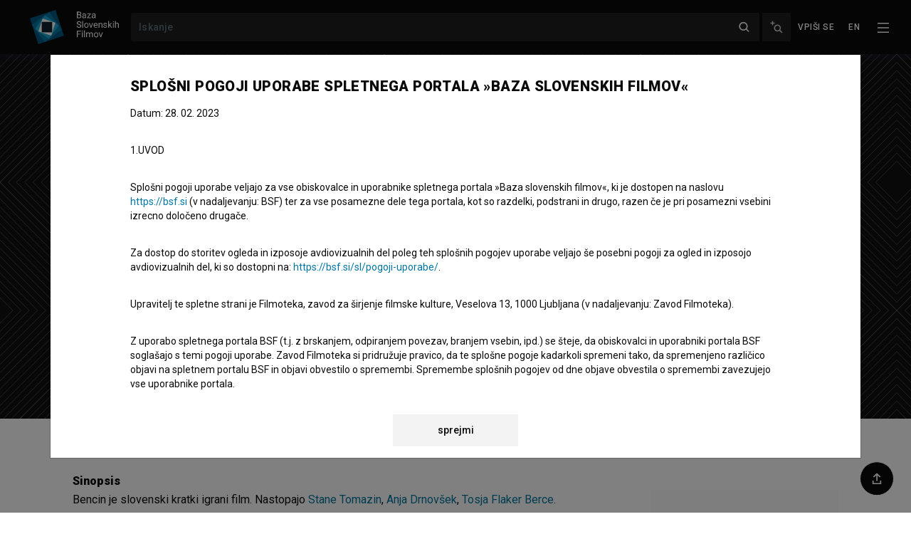

--- FILE ---
content_type: text/html; charset=utf-8
request_url: https://bsf.si/sl/film/bencin/
body_size: 16319
content:







<!doctype html>

<html
  lang="sl"
  hx-headers='{"X-CSRFToken": "TmBW3L5pDPTcf68sWtOZhqJNx5VistunLKiWI1u64HobHUJ8aRLHfs0peITaAkjY"}'
  data-anonymous-user
  
>
  <head>
    <!-- Required meta tags -->
    <meta charset="utf-8">
    <meta name="viewport" content="width=device-width, initial-scale=1, shrink-to-fit=no">
    <meta name="htmx-config" content='{"includeIndicatorStyles": false, "historyCacheSize": 0, "refreshOnHistoryMiss": true}'>

    

    <!-- Bootstrap CSS -->
    <link rel="stylesheet" href="/static/assets/main.5d3f49180ca7.css">
    <link rel="stylesheet" href="/static/fancybox.366d38820021.css">
    <link rel="stylesheet" href="/static/assets/tailwind.7b87dd2fc9e3.css">
    <link rel="stylesheet" href="/static/daterangepicker/daterangepicker.a3245182a24f.css">

    <title>
  Bencin (2013)
 | BSF - Baza slovenskih filmov</title>

    
      <link href="https://fonts.googleapis.com/css?family=Roboto:300,400,400i,500,700,900&amp;display=swap&amp;subset=latin-ext" rel="stylesheet">
    

    
  <meta name="description" content="Bencin je slovenski kratki igrani film. Nastopajo Stane Tomazin, Anja Drnovšek, Tosja Flaker Berce. Režiser je Klemen Berus. Nastal je v produkciji UL AGRFT - Akademija za gledališče, radio, film in televizijo."/>


    
  
<meta property="twitter:card" content="summary" />
<meta property="twitter:site" content="@BazaSloFilmov" />
<meta property="fb:app_id" content="2681445488759520" />
<meta property="og:url" content="https://bsf.si/sl/film/bencin/" />

  <meta property="og:title" content="Bencin (2013)" />
  <meta property="og:type" content="video.movie" />
  
    <meta property="og:image" content="https://bsf.si/static/images/BSF_znak2.png" />
  
  <meta property="og:description" content="Bencin je slovenski kratki igrani film. Nastopajo Stane Tomazin, Anja Drnovšek, Tosja Flaker Berce. Režiser je Klemen Berus. Nastal je v produkciji UL AGRFT - Akademija za gledališče, radio, film in televizijo." />


    <link rel="apple-touch-icon" sizes="57x57" href="/static/favicons/apple-icon-57x57.png">
<link rel="apple-touch-icon" sizes="60x60" href="/static/favicons/apple-icon-60x60.png">
<link rel="apple-touch-icon" sizes="72x72" href="/static/favicons/apple-icon-72x72.png">
<link rel="apple-touch-icon" sizes="76x76" href="/static/favicons/apple-icon-76x76.png">
<link rel="apple-touch-icon" sizes="114x114" href="/static/favicons/apple-icon-114x114.png">
<link rel="apple-touch-icon" sizes="120x120" href="/static/favicons/apple-icon-120x120.png">
<link rel="apple-touch-icon" sizes="144x144" href="/static/favicons/apple-icon-144x144.png">
<link rel="apple-touch-icon" sizes="152x152" href="/static/favicons/apple-icon-152x152.png">
<link rel="apple-touch-icon" sizes="180x180" href="/static/favicons/apple-icon-180x180.png">
<link rel="icon" type="image/png" sizes="192x192"  href="/static/favicons/android-icon-192x192.png">
<link rel="icon" type="image/png" sizes="32x32" href="/static/favicons/favicon-32x32.png">
<link rel="icon" type="image/png" sizes="96x96" href="/static/favicons/favicon-96x96.png">
<link rel="icon" type="image/png" sizes="16x16" href="/static/favicons/favicon-16x16.png">


    <script>
      var language = 'sl';
      var loggedIn = false;
    </script>

    
  <link rel="canonical" href="https://bsf.si/sl/film/bencin/" />


  </head>
  
    <body
      x-data="{navOpen: false}"
      class="with-toc"
      hx-ext="morph"
      
  
  id="osnovni-podatki"

    >
      
        <header id="headroom" class="header">
          <div class="tw-z-50 tw-shadow-[0_2px_10px_0_rgba(30,60,84,0.33)] tw-relative">
            







<nav class="navbar--bsf navbar navbar-dark bg-dark tw-z-50">

  <div class="navbar__container tw-z-20">
    <div class="navbar__start">
      <a class="navbar-brand" href="/sl/">
        
        <img class="navbar-brand-logo" alt="BSF - Baza slovenskih filmov" src="/static/bsf-logo-sl-2.d639148a3fac.svg" />
      </a>
    </div>

    <div class="navbar__center d-flex">
      <form class="navbar-form form-inline flex-grow-1" method="GET" action="/sl/iskanje/">
        <div class="quick-search">
          
          <input
            data-avmedia-title="Filmi"
            data-person-title="Osebe"
            data-company-title="Organizacije"
            data-no-results-text="Ni zadetkov"
            data-url="/sl/a/search/"
            name="name"
            type="text"
            class="quick-search__field navbar-search form-control"
            placeholder="Iskanje"
            aria-label="Iskanje">
          <a href="" aria-label="Zapri" class="quick-search__close"></a>
          <input type="submit" style="position: absolute; left: -9999px" aria-label="Iskanje">
        </div>
      </form>

      
      <a
        title="Napredno iskanje"
        data-toggle="tooltip"
        class="flex-shrink-0 d-none d-sm-inline-flex navbar__advanced-search"
        href="/sl/iskanje/"
      ><img class="navbar__advanced-search-icon"
            src="/static/icons5/20-px/BSF_Icon_Advanced-Search-White-Medium-Emphasis.04c28ce466b0.svg"
            alt="Napredno iskanje"
      /></a>

    </div>

    <div class="navbar__end">
      





<ul class="nav nav--user userbar">

  
    
      <li class="nav-item">
        
        <a
          x-data
          x-on:click='
          $event.preventDefault()
          $dispatch("open-login-modal", {
          next: "/sl/film/bencin/",
          })
          '
          id="link-login" class="nav-link"
          href="/sl/accounts/login/?next=/sl/film/bencin/"
        >Vpiši se</a>
      </li>
      
    
  
</ul>

      





<ul class="nav nav--languages">
    
      
    
      
      <li class="nav-item">
        <a 
          title="English"
          class="nav-link"
           href="/en/movie/bencin/"
          >
            en
        </a>
      </li>
      
    
</ul>



      
      
        <button
          @click="navOpen = !navOpen"
          class="navbar-toggler collapsed"
          type="button"
          aria-controls="navbarSupportedContent" aria-expanded="false" aria-label="Toggle navigation"
        >
          <img
            x-show="!navOpen"
            class="navbar__toggler-icon" src="/static/icons5/20-px/BSF_Icon_Burger-Black-White-High-Emphasis.f52864705e18.svg" alt=""/>
          <img
            x-show="navOpen"
            class="navbar__toggler-icon" src="/static/icons5/20-px/BSF_Icon_Close-X-White-High-Emphasis.950584f70ff4.svg" alt=""/>
        </button>
      
    </div>
  </div>


</nav>

<div
  x-cloak
  x-show="navOpen"
  class="tailwind tw-fixed tw-bg-black tw-inset-0 tw-overflow-y-none tw-z-[1000000]"
  id="navbarSupportedContent"
  x-transition:enter="tw-transition tw-ease-out tw-duration-300"
  x-transition:enter-start="-tw-translate-y-full"
  x-transition:enter-end="tw-translate-y-0 tw-opacity-100"
  x-transition:leave="tw-transition tw-ease-in tw-duration-300"
  x-transition:leave-start="tw-translate-y-0"
  x-transition:leave-end="-tw-translate-y-full"
>
  






  

    <div class="tw-flex tw-h-full tw-flex-col">
      <div class="tw-flex-grow-0 tw-flex tw-justify-end tw-py-4 tw-px-4">
        <button
          @click="navOpen = !navOpen"
          class="navbar-toggler tw-h-[42px]"
          type="button"
          aria-controls="navbarSupportedContent" aria-expanded="true" aria-label="Toggle navigation"
        >
          <img class="navbar__toggler-icon" src="/static/icons5/20-px/BSF_Icon_Close-X-White-High-Emphasis.950584f70ff4.svg" alt=""/>
        </button>
      </div>

      <div
        class="tw-flex-grow tw-bg-black tw-overflow-y-auto"
      >
        <div class="tw-pb-8 tw-mx-auto tw-container tw-grid sm:tw-grid-cols-2 xl:tw-grid-cols-4 tw-gap-8">
          <div class="">
            
            <div class="primary-1-sl">
  
    <div class="tw-text-xs tw-text-white-80 tw-uppercase tw-tracking-xxl tw-mb-4 tw-font-medium">
      BAZA SLOVENSKIH FILMOV
    </div>
  
  
    <ul class="tw-list-none tw-m-0 tw-p-0">
      
        <li class="">
          <a href="https://bsf.si/sl/iskanje/" class="hover:tw-no-underline hover:tw-text-white-80 tw-block tw-text-white tw-tracking-wider tw-text-sm tw-font-medium tw-py-1.5">
            Išči po bazi
          </a>
        </li>
      
        <li class="">
          <a href="/sl/vod/vsi-filmi/" class="hover:tw-no-underline hover:tw-text-white-80 tw-block tw-text-white tw-tracking-wider tw-text-sm tw-font-medium tw-py-1.5">
            Glej filme
          </a>
        </li>
      
        <li class="">
          <a href="/sl/vod/vse-zbirke/" class="hover:tw-no-underline hover:tw-text-white-80 tw-block tw-text-white tw-tracking-wider tw-text-sm tw-font-medium tw-py-1.5">
            Zbirke filmov
          </a>
        </li>
      
        <li class="">
          <a href="/sl/vod/vsi-paketi/" class="hover:tw-no-underline hover:tw-text-white-80 tw-block tw-text-white tw-tracking-wider tw-text-sm tw-font-medium tw-py-1.5">
            Paketi filmov
          </a>
        </li>
      
    </ul>
  
</div>

          </div>
          <div class="">
            
            <div class="primary-2-sl">
  
    <div class="tw-text-xs tw-text-white-80 tw-uppercase tw-tracking-xxl tw-mb-4 tw-font-medium">
      NE ZAMUDITE!
    </div>
  
  
    <ul class="tw-list-none tw-m-0 tw-p-0">
      
        <li class="">
          <a href="https://bsf.si/sl/novice/" class="hover:tw-no-underline hover:tw-text-white-80 tw-block tw-text-white tw-tracking-wider tw-text-sm tw-font-medium tw-py-1.5">
            Novice
          </a>
        </li>
      
        <li class="">
          <a href="https://bsf.si/sl/dogodki/" class="hover:tw-no-underline hover:tw-text-white-80 tw-block tw-text-white tw-tracking-wider tw-text-sm tw-font-medium tw-py-1.5">
            Dogodki
          </a>
        </li>
      
        <li class="">
          <a href="/sl/knjiznicna-izposoja-filmov/" class="hover:tw-no-underline hover:tw-text-white-80 tw-block tw-text-white tw-tracking-wider tw-text-sm tw-font-medium tw-py-1.5">
            Knjižnična izposoja
          </a>
        </li>
      
        <li class="">
          <a href="https://bsf.si/sl/dsaf/animirani-filmi/" class="hover:tw-no-underline hover:tw-text-white-80 tw-block tw-text-white tw-tracking-wider tw-text-sm tw-font-medium tw-py-1.5">
            Društvo slovenskega animiranega filma
          </a>
        </li>
      
    </ul>
  
</div>

          </div>
          <div class="">
            
            <div class="primary-3-sl">
  
    <div class="tw-text-xs tw-text-white-80 tw-uppercase tw-tracking-xxl tw-mb-4 tw-font-medium">
      INFO
    </div>
  
  
    <ul class="tw-list-none tw-m-0 tw-p-0">
      
        <li class="">
          <a href="/sl/o-projektu/" class="hover:tw-no-underline hover:tw-text-white-80 tw-block tw-text-white tw-tracking-wider tw-text-sm tw-font-medium tw-py-1.5">
            O projektu
          </a>
        </li>
      
        <li class="">
          <a href="/sl/pogosta-vprasanja/" class="hover:tw-no-underline hover:tw-text-white-80 tw-block tw-text-white tw-tracking-wider tw-text-sm tw-font-medium tw-py-1.5">
            Pogosta vprašanja
          </a>
        </li>
      
        <li class="">
          <a href="/sl/statistika/" class="hover:tw-no-underline hover:tw-text-white-80 tw-block tw-text-white tw-tracking-wider tw-text-sm tw-font-medium tw-py-1.5">
            Statistika
          </a>
        </li>
      
        <li class="">
          <a href="/sl/partnerji/" class="hover:tw-no-underline hover:tw-text-white-80 tw-block tw-text-white tw-tracking-wider tw-text-sm tw-font-medium tw-py-1.5">
            Partnerji
          </a>
        </li>
      
        <li class="">
          <a href="/sl/pogoji-uporabe/" class="hover:tw-no-underline hover:tw-text-white-80 tw-block tw-text-white tw-tracking-wider tw-text-sm tw-font-medium tw-py-1.5">
            Pogoji uporabe
          </a>
        </li>
      
    </ul>
  
</div>

          </div>
          <div class="">
            
            <div class="primary-4-sl">
  
    <div class="tw-text-xs tw-text-white-80 tw-uppercase tw-tracking-xxl tw-mb-4 tw-font-medium">
      KAKO DO NAS?
    </div>
  
  
    <ul class="tw-list-none tw-m-0 tw-p-0">
      
        <li class="">
          <a href="/sl/kontakt/" class="hover:tw-no-underline hover:tw-text-white-80 tw-block tw-text-white tw-tracking-wider tw-text-sm tw-font-medium tw-py-1.5">
            Kontaktni obrazec
          </a>
        </li>
      
    </ul>
  
</div>


            <div class="tw-mt-8 tw-text-xs tw-text-white">
              Sledite nam na:
            </div>
            <div class="tw-mt-4 tw-flex tw-flex-wrap -tw-mx-2 tw-gap-4">
              
              <a class="hover:tw-bg-adriatic-blue hover:tw-border-adriatic-blue tw-flex tw-items-center tw-justify-center tw-w-12 tw-h-12 tw-rounded-full tw-border-solid tw-border tw-border-white" target="_blank" href="https://www.facebook.com/bsf.bazaslovenskihfilmov"
              ><img class="tw-w-4 tw-h-4 tw-object-contain" alt="Facebook logotip" src="/static/font-awesome/facebook-f-brands.7aaebedb0753.svg"></a>
              
              <a class="hover:tw-bg-adriatic-blue hover:tw-border-adriatic-blue tw-flex tw-items-center tw-justify-center tw-w-12 tw-h-12 tw-rounded-full tw-border-solid tw-border tw-border-white" target="_blank" href="https://twitter.com/BazaSloFilmov"
              ><img class="tw-w-4 tw-h-4 tw-object-contain" alt="Twitter logotip" src="/static/font-awesome/twitter-brands.b52daa1926b8.svg"></a>
              
              <a class="hover:tw-bg-adriatic-blue hover:tw-border-adriatic-blue tw-flex tw-items-center tw-justify-center tw-w-12 tw-h-12 tw-rounded-full tw-border-solid tw-border tw-border-white" target="_blank" href="https://www.instagram.com/baza.slovenskih.filmov/"
              ><img class="tw-w-4 tw-h-4 tw-object-contain" alt="Instagram logotip" src="/static/font-awesome/instagram-brands.7cffbd6896da.svg"></a>
              
              <a class="hover:tw-bg-adriatic-blue hover:tw-border-adriatic-blue tw-flex tw-items-center tw-justify-center tw-w-12 tw-h-12 tw-rounded-full tw-border-solid tw-border tw-border-white" target="_blank" href="https://si.linkedin.com/showcase/bsf-si/"
              ><img class="tw-w-4 tw-h-4 tw-object-contain" alt="LinkedIn logo" src="/static/font-awesome/linkedin.a30e311917dc.svg"></a>
              
              <a class="hover:tw-bg-adriatic-blue hover:tw-border-adriatic-blue tw-flex tw-items-center tw-justify-center tw-w-12 tw-h-12 tw-rounded-full tw-border-solid tw-border tw-border-white" target="_blank" href="https://www.tiktok.com/@baza.slovenskih.filmov"
              ><img class="tw-w-4 tw-h-4 tw-object-contain" alt="Tiktok logotip" src="/static/font-awesome/tiktok.da16176ce8d5.svg"></a>
            </div>
          </div>
        </div>
      </div>
    </div>
  


</div>


            





          </div>
          
          
        </header>

        
          



        

        
  
    
    <div class="tw-bg-gray-white avmedia main-content">
      









  
    
    
    
    
    
    










<div
  
    class="index-section tailwind tw-bg-black tw-bg-[url(/static/images/BSF_Vzorec_1_film_v1_1BLACK.svg)]"
  
>
  <div class="tw-container tw-pb-8 sm:tw-pb-4 tw-mx-auto md:tw-min-h-[512px] tw-flex tw-flex-col tw-justify-between">
    





<div class="tailwind tw-pb-16 tw-pt-4 tw-relative tw-flex tw-justify-between">
  
</div>



    <div class="tw-relative sm:tw-space-y-3">
      <div class="sm:tw-px-default">
        
<ul
    
      class="tw-list-separator tw-m-0 tw-mb-2 tw-text-xs tw-text-white-80 tw-tracking-xxl tw-p-0 tw-uppercase"
    
  ><li>študijski projekt</li></ul>



        


        <h1 class="tw-h1 tw-white-text">
          <span>Bencin
            </span>
        </h1>

        


        <div class="tw-mt-4 tw-space-y-1 tw-text-sm tw-text-white">
          <ul class="tw-list-separator tw-p-0 tw-m-0">
            <li>
              Kratki igrani film
            </li>
            
              <li>17&#x27; 40&#x27;&#x27;</li>
            
          </ul>

          


          <ul class="tw-list-separator tw-p-0 tw-m-0">
            <li class="movie-hero__year">
              <span class="movie__year">2013</span>

            </li>

            
              <li>
                <span class="tw-font-medium">Slovenija</span>
              </li>
            
          </ul>
        </div>
      </div>

      <div class="sm:tw-px-default tw-flex tw-flex-col tw-gap-y-8 md:tw-justify-between md:tw-flex-row">
        <div class="tw-mt-3">
          <div class="tw-flex tw-space-x-3">
            
              
            
            

            
            
          </div>
        </div>


        <div data-publicity-video>
          <div class="md:tw-min-h-[48px]">
            
              
                
                
                <button
                  class="tw-btn-wishlist tw-btn tw-btn-sm tw-btn-dark-transparent tw-gap-x-2"
                  data-toogle="tooltip"
                  data-add-to-wishlist
                  data-id="5841"
                  title="Naslov trenutno ni na voljo. S klikom nam sporočite svojo željo."
                  data-title-add="Naslov trenutno ni na voljo. S klikom nam sporočite svojo željo."
                  data-title-remove="Odstrani s seznama želja"
                  disabled
                >
                  <div>
                    Želim si ogledati ta film
                  </div>
                  <div class="tw-w-5 tw-h-5 tw-flex tw-btn-wishlist-icon-outline">
                    <svg viewBox="0 0 20 20" fill="none" xmlns="http://www.w3.org/2000/svg">
<path d="M15 6C14.3 5.3 13.4 5 12.6 5C11.7 5 10.8 5.4 10.1 6.1C9.30001 5.4 8.40001 5 7.50001 5C6.60001 5 5.70001 5.4 5.00001 6C3.60001 7.4 3.60001 9.6 5.00001 11L9.00001 15H11L14.9 11C16.3 9.6 16.3 7.4 15 6ZM13.9 10L10 13.9L6.10001 10C5.30001 9.2 5.30001 7.9 6.10001 7.1C6.50001 6.7 7.00001 6.5 7.50001 6.5C8.00001 6.5 8.50001 6.7 8.90001 7C9.10001 7.4 9.60001 7.6 10 7.6C10.4 7.6 10.8 7.4 11.1 7.1C11.5 6.7 12 6.6 12.5 6.6C13 6.6 13.5 6.8 13.9 7.2C14.7 7.9 14.7 9.2 13.9 10Z" fill="currentColor"/>
</svg>

                  </div>
                  <div class="tw-w-5 tw-h-5 tw-flex tw-btn-wishlist-icon-filled">
                    <svg  viewBox="0 0 20 20" fill="none" xmlns="http://www.w3.org/2000/svg">
<path d="M15 6C14.3 5.3 13.4 5 12.6 5C11.7 5 10.8 5.4 10.1 6.1C9.30001 5.4 8.40001 5 7.50001 5C6.60001 5 5.70001 5.4 5.00001 6C3.60001 7.4 3.60001 9.6 5.00001 11L9.00001 15H11L14.9 11C16.3 9.6 16.3 7.4 15 6Z" fill="currentColor"/>
</svg>

                  </div>
                </button>

              
            
          </div>
          <div class="tw-flex tw-flex-wrap tw-gap-x-2 tw-mt-4 tw-min-h-[24px] tw-items-center">
            





            <div class="video-info__context tw-text-white tw-text-xs tw-flex tw-items-center tw-gap-x-1">
            </div>
          </div>
        </div>

      </div>
    </div>

  </div>
</div>

  


      




<div
  x-data="{open: false}"
  data-sticky="sticky-fixed tw-shadow tw-z-50"
  class="index tw-transition-shadow tw-w-full tw-bg-white tw-sticky tw-top-0"
>
  <div class="container tw-overflow-hidden">
    <div class=" tw-h-[44px] tw-flex tw-items-center">
      <button class="tw-text-black tw-h-6 tw-px-0 sm:tw-px-4 tw-items-center tw-overflow-hidden tw-border-0 tw-bg-transparent tw-text-sm tw-font-medium"
        :aria-expanded="open.toString()"
        aria-controls="movie-index"
        @click="open = !open"
      >
        Kazalo
        <img
          class="tw-w-5 tw-h-5 tw-transition-transform"
          :class="{'tw-rotate-180': open}"
          src="/static/icons5/20-px/BSF_Icon_Dropdown-Closed-Black-Medium-Emphasis.98175c1eb8aa.svg" alt="">
      </button>
    </div>

    <div
      x-cloak
      class="index-content tw-bg-gray tw-mb-4 tw-pr-5"
      id="movie-index"
      x-show="open"
      x-transition:enter="tw-transition-all tw-ease-in tw-duration-300"
      x-transition:enter-start="index-content-enter-start"
      x-transition:enter-end="index-content-enter-end"
      
      
      
      
    >
      <div
        class="tw-p-4 tw-mt-3 tw-mb-6 tw-grid tw-gap-4
          
            sm:tw-grid-cols-2 md:tw-grid-cols-4"
          
        >
          
            <div>
              <ul class="tw-list-none tw-p-0 tw-m-0 tw-space-y-2 tw-text-sm ">
                
                  <li class="index-list-item">
                    
                      <a
                        @click="open = false"
                        class="index-link tw-font-medium tw-text-black"
                        href="#osnovni-podatki"
                        data-toggle="open-section"
                        data-section="#osnovni-podatki"
                        data-unpin-headroom
                      >Osnovni podatki</a>
                    
                  </li>
                
                  <li class="index-list-item">
                    
                      <span class="tw-text-black-60">
                        Galerija
                      </span>
                    
                  </li>
                
                  <li class="index-list-item">
                    
                      <span class="tw-text-black-60">
                        Gradiva
                      </span>
                    
                  </li>
                
                  <li class="index-list-item">
                    
                      <span class="tw-text-black-60">
                        Epizode
                      </span>
                    
                  </li>
                
              </ul>
            </div>
          
            <div>
              <ul class="tw-list-none tw-p-0 tw-m-0 tw-space-y-2 tw-text-sm ">
                
                  <li class="index-list-item">
                    
                      <a
                        @click="open = false"
                        class="index-link tw-font-medium tw-text-black"
                        href="#zasedba"
                        data-toggle="open-section"
                        data-section="#zasedba"
                        data-unpin-headroom
                      >Zasedba</a>
                    
                  </li>
                
                  <li class="index-list-item">
                    
                      <a
                        @click="open = false"
                        class="index-link tw-font-medium tw-text-black"
                        href="#ekipa"
                        data-toggle="open-section"
                        data-section="#ekipa"
                        data-unpin-headroom
                      >Ekipa</a>
                    
                  </li>
                
                  <li class="index-list-item">
                    
                      <a
                        @click="open = false"
                        class="index-link tw-font-medium tw-text-black"
                        href="#organizacije"
                        data-toggle="open-section"
                        data-section="#organizacije"
                        data-unpin-headroom
                      >Organizacije</a>
                    
                  </li>
                
                  <li class="index-list-item">
                    
                      <span class="tw-text-black-60">
                        Glasba
                      </span>
                    
                  </li>
                
              </ul>
            </div>
          
            <div>
              <ul class="tw-list-none tw-p-0 tw-m-0 tw-space-y-2 tw-text-sm ">
                
                  <li class="index-list-item">
                    
                      <span class="tw-text-black-60">
                        Nagrade in nominacije
                      </span>
                    
                  </li>
                
                  <li class="index-list-item">
                    
                      <span class="tw-text-black-60">
                        Projekcije
                      </span>
                    
                  </li>
                
                  <li class="index-list-item">
                    
                      <span class="tw-text-black-60">
                        Arhivski posnetki
                      </span>
                    
                  </li>
                
                  <li class="index-list-item">
                    
                      <a
                        @click="open = false"
                        class="index-link tw-font-medium tw-text-black"
                        href="#razsirjeni-podatki"
                        data-toggle="open-section"
                        data-section="#razsirjeni-podatki"
                        data-unpin-headroom
                      >Razširjeni podatki</a>
                    
                  </li>
                
              </ul>
            </div>
          
            <div>
              <ul class="tw-list-none tw-p-0 tw-m-0 tw-space-y-2 tw-text-sm ">
                
                  <li class="index-list-item">
                    
                      <span class="tw-text-black-60">
                        Financiranje
                      </span>
                    
                  </li>
                
                  <li class="index-list-item">
                    
                      <span class="tw-text-black-60">
                        Snemalne lokacije
                      </span>
                    
                  </li>
                
                  <li class="index-list-item">
                    
                      <span class="tw-text-black-60">
                        Zanimivosti
                      </span>
                    
                  </li>
                
                  <li class="index-list-item">
                    
                      <a
                        @click="open = false"
                        class="index-link tw-font-medium tw-text-black"
                        href="#stik-z-urednistvom"
                        data-toggle="open-section"
                        data-section="#stik-z-urednistvom"
                        data-unpin-headroom
                      >Stik z uredništvom</a>
                    
                  </li>
                
              </ul>
            </div>
          
        </div>
      </div>
    </div>
  </div>

      <div class="tailwind tw-bg-white tw-pb-16">
        









<div class="">
  <div class="tailwind tw-pt-8 tw-container tw-mx-auto tw-columns">
    <div class="tw-col-span-12 sm:tw-col-span-8">
      <div class="tw-padding-left tw-space-y-8">
        <div class="">
          <h2 class="tw-h5">
            Sinopsis
          </h2>
          
          <div class="rich-text">
            
              
                
                  Bencin je slovenski kratki igrani film. Nastopajo <a href="/sl/ime/stane-tomazin/">Stane Tomazin</a>, <a href="/sl/ime/anja-drnovsek/">Anja Drnovšek</a>, <a href="/sl/ime/tosja-flaker-berce/">Tosja Flaker Berce</a>. Režiser je <a class="person-link" href="/sl/ime/klemen-berus/">Klemen Berus</a>. Nastal je v produkciji <a class="company-link" href="/sl/organizacija/ul-agrft-akademija-za-gledalisce-radio-film-in-televizijo/">UL AGRFT - Akademija za gledališče, radio, film in televizijo</a>.
                
              
            
          </div>
        </div>
        





<div class="tw-space-y-4 tw-base-links">
  
  <div>
    
      <h3 class="tw-h5">
        Režija
      </h3>
      <div class="tw-text-sm">
        <a class="person-link" href="/sl/ime/klemen-berus/">Klemen Berus</a>
      </div>
    
  </div>

  
  
    <div>
      <h3 class="tw-h5">
        zasedba
      </h3>
      <div class="tw-text-sm">
        <a class="person-link" href="/sl/ime/stane-tomazin/">Stane Tomazin</a>, <a class="person-link" href="/sl/ime/anja-drnovsek/">Anja Drnovšek</a>, <a class="person-link" href="/sl/ime/tosja-flaker-berce/">Tosja Flaker Berce</a>
        <a href="#zasedba"
    class="icon icon--more-crew"
    data-toggle="open-section"
    data-section="#zasedba"
    aria-label="Več o filmu..."
></a>
        
      </div>
    </div>
  


  

  
    
  

</div>

      </div>
    </div>
    <div class="tw-col-span-12 sm:tw-col-span-4">
      <div class="avmedia__head-image tw-flex sm:tw-justify-end sm:tw-padding-right">
        <div class="tw-grow sm:tw-grow-0 tw-space-y-2">
          
            <div class="tw-mt-6">
              
              
                
                <img alt="movie poster placeholder" class="tw-w-full sm:tw-max-w-full sm:tw-w-[264px] tw-border-0" src="/static/icons3/07.1_BSF_images_movie_icon_big.b32d3ec47b8b.svg">
              
            </div>
          
        </div>

      </div>
    </div>
  </div>
</div>


        <div class="tw-mt-16">
          
        </div>

        <div class="tw-mt-8">
          

<div class="tw-py-16 tw-bg-gray-white" data-toggle="ajax-load-content" data-url="/sl/a/a/movie-related/bencin/">
</div>

        </div>

        <div class="tw-mt-16 tailwind">
          

          

          
            





  <div class="container index-section"
    id="index-cast"
  >



  <div class="section-head section-head--collapsable collapsed section--level-1"
      data-toggle="collapse"
     data-target="#section-body-zasedba"
     id="zasedba"
     role="button" aria-expanded="false" aria-controls="zasedba"
     >
   
     <div class="section-head__icon">
</div>

   
  
    <h2 class="tw-h3 tw-black-text">Zasedba</h2>
  
</div>

  <div 
  class="section-body collapse section--level-1"
  id="section-body-zasedba"
  
  >
  <div class="section-body__inner">
    
    
              






  <div>
    <h4 class="tw-h7 tw-text-black-60 tw-m-4">
    
      vrstni red špice
    
    </h4>
  </div>

  





<div class="tailwind tw-base-links">

  
    <div id="" >
      <div
        class="tw-text-sm tw-list-item-border  tw-gap-x-4 tw-flex"
      >
        <div class="tw-py-2 tw-flex-none sm:tw-hidden tw-pl-default">
          
            


<div class="person-photo-thumbnail">
  <a href="/sl/ime/stane-tomazin/">
    





  
    <img alt="Stane Tomazin" class=" img--placeholder" src="/static/icons3/06_BSF_images_cast_icon_small.708e362d39a7.svg">
  


  </a>
</div>

          
        </div>
        <div class="tw-py-2 tw-grow tw-justify-center tw-flex tw-flex-col tw-list-item-grid sm:tw-items-center">
          <div class="sm:tw-px-default tw-flex tw-gap-x-5 tw-items-center sm:tw-col-span-4">
            <div class="tw-hidden sm:tw-block">
              
                


<div class="person-photo-thumbnail">
  <a href="/sl/ime/stane-tomazin/">
    





  
    <img alt="Stane Tomazin" class=" img--placeholder" src="/static/icons3/06_BSF_images_cast_icon_small.708e362d39a7.svg">
  


  </a>
</div>

              
            </div>
            <div>
              
              
                <a class="person-link" href="/sl/ime/stane-tomazin/">Stane Tomazin</a>
              
              
            </div>
          </div>
          <div class="sm:tw-px-default sm:tw-col-span-3">
            
  
    Valter
  


            






          </div>
          <div class="sm:tw-px-default tw-hidden sm:tw-block sm:tw-col-span-2">
            
          </div>
          <div class="sm:tw-px-default sm:tw-col-span-2">
            








          </div>
          <div class="list-episode-col-sm">
            





          </div>
        </div>
        
        <div class="tw-py-2 list-episode-col">
          





        </div>
      </div>
    </div>
  
    <div id="" >
      <div
        class="tw-text-sm tw-list-item-border  tw-gap-x-4 tw-flex"
      >
        <div class="tw-py-2 tw-flex-none sm:tw-hidden tw-pl-default">
          
            


<div class="person-photo-thumbnail">
  <a href="/sl/ime/anja-drnovsek/">
    





  
    <img alt="Anja Drnovšek" class=" img--placeholder" src="/static/icons3/06_BSF_images_cast_icon_small.708e362d39a7.svg">
  


  </a>
</div>

          
        </div>
        <div class="tw-py-2 tw-grow tw-justify-center tw-flex tw-flex-col tw-list-item-grid sm:tw-items-center">
          <div class="sm:tw-px-default tw-flex tw-gap-x-5 tw-items-center sm:tw-col-span-4">
            <div class="tw-hidden sm:tw-block">
              
                


<div class="person-photo-thumbnail">
  <a href="/sl/ime/anja-drnovsek/">
    





  
    <img alt="Anja Drnovšek" class=" img--placeholder" src="/static/icons3/06_BSF_images_cast_icon_small.708e362d39a7.svg">
  


  </a>
</div>

              
            </div>
            <div>
              
              
                <a class="person-link" href="/sl/ime/anja-drnovsek/">Anja Drnovšek</a>
              
              
            </div>
          </div>
          <div class="sm:tw-px-default sm:tw-col-span-3">
            
  
    Mojca
  


            






          </div>
          <div class="sm:tw-px-default tw-hidden sm:tw-block sm:tw-col-span-2">
            
          </div>
          <div class="sm:tw-px-default sm:tw-col-span-2">
            








          </div>
          <div class="list-episode-col-sm">
            





          </div>
        </div>
        
        <div class="tw-py-2 list-episode-col">
          





        </div>
      </div>
    </div>
  
    <div id="" >
      <div
        class="tw-text-sm tw-list-item-border  tw-gap-x-4 tw-flex"
      >
        <div class="tw-py-2 tw-flex-none sm:tw-hidden tw-pl-default">
          
            


<div class="person-photo-thumbnail">
  <a href="/sl/ime/tosja-flaker-berce/">
    





  
    
      
      
      
    
    <picture>
      <source srcset="/media/publicity/image/20/thumbnails/20714abf9333d0206140953d18a211e6f3463064.jpeg.48x48_q95_box-462%2C96%2C2216%2C1850_crop.jpg.webp, /media/publicity/image/20/thumbnails/20714abf9333d0206140953d18a211e6f3463064.jpeg.96x96_q95_box-462%2C96%2C2216%2C1850_crop.jpg.webp 2x" type="image/webp" />
      <source srcset="/media/publicity/image/20/thumbnails/20714abf9333d0206140953d18a211e6f3463064.jpeg.48x48_q95_box-462%2C96%2C2216%2C1850_crop.jpg, /media/publicity/image/20/thumbnails/20714abf9333d0206140953d18a211e6f3463064.jpeg.96x96_q95_box-462%2C96%2C2216%2C1850_crop.jpg 2x" />
      <img
        alt="Tosja Flaker Berce"
        src="/media/publicity/image/20/thumbnails/20714abf9333d0206140953d18a211e6f3463064.jpeg.48x48_q95_box-462%2C96%2C2216%2C1850_crop.jpg"
        width="48"
        height="48"
        class=""
      >
    </picture>
  


  </a>
</div>

          
        </div>
        <div class="tw-py-2 tw-grow tw-justify-center tw-flex tw-flex-col tw-list-item-grid sm:tw-items-center">
          <div class="sm:tw-px-default tw-flex tw-gap-x-5 tw-items-center sm:tw-col-span-4">
            <div class="tw-hidden sm:tw-block">
              
                


<div class="person-photo-thumbnail">
  <a href="/sl/ime/tosja-flaker-berce/">
    





  
    
      
      
      
    
    <picture>
      <source srcset="/media/publicity/image/20/thumbnails/20714abf9333d0206140953d18a211e6f3463064.jpeg.48x48_q95_box-462%2C96%2C2216%2C1850_crop.jpg.webp, /media/publicity/image/20/thumbnails/20714abf9333d0206140953d18a211e6f3463064.jpeg.96x96_q95_box-462%2C96%2C2216%2C1850_crop.jpg.webp 2x" type="image/webp" />
      <source srcset="/media/publicity/image/20/thumbnails/20714abf9333d0206140953d18a211e6f3463064.jpeg.48x48_q95_box-462%2C96%2C2216%2C1850_crop.jpg, /media/publicity/image/20/thumbnails/20714abf9333d0206140953d18a211e6f3463064.jpeg.96x96_q95_box-462%2C96%2C2216%2C1850_crop.jpg 2x" />
      <img
        alt="Tosja Flaker Berce"
        src="/media/publicity/image/20/thumbnails/20714abf9333d0206140953d18a211e6f3463064.jpeg.48x48_q95_box-462%2C96%2C2216%2C1850_crop.jpg"
        width="48"
        height="48"
        class=""
      >
    </picture>
  


  </a>
</div>

              
            </div>
            <div>
              
              
                <a class="person-link" href="/sl/ime/tosja-flaker-berce/">Tosja Flaker Berce</a>
              
              
            </div>
          </div>
          <div class="sm:tw-px-default sm:tw-col-span-3">
            
  
    ljubimec Egon
  


            






          </div>
          <div class="sm:tw-px-default tw-hidden sm:tw-block sm:tw-col-span-2">
            
          </div>
          <div class="sm:tw-px-default sm:tw-col-span-2">
            








          </div>
          <div class="list-episode-col-sm">
            





          </div>
        </div>
        
        <div class="tw-py-2 list-episode-col">
          





        </div>
      </div>
    </div>
  
    <div id="" >
      <div
        class="tw-text-sm tw-list-item-border  tw-gap-x-4 tw-flex"
      >
        <div class="tw-py-2 tw-flex-none sm:tw-hidden tw-pl-default">
          
            


<div class="person-photo-thumbnail">
  <a href="/sl/ime/benjamin-krnetic/">
    





  
    <img alt="Benjamin Krnetić" class=" img--placeholder" src="/static/icons3/06_BSF_images_cast_icon_small.708e362d39a7.svg">
  


  </a>
</div>

          
        </div>
        <div class="tw-py-2 tw-grow tw-justify-center tw-flex tw-flex-col tw-list-item-grid sm:tw-items-center">
          <div class="sm:tw-px-default tw-flex tw-gap-x-5 tw-items-center sm:tw-col-span-4">
            <div class="tw-hidden sm:tw-block">
              
                


<div class="person-photo-thumbnail">
  <a href="/sl/ime/benjamin-krnetic/">
    





  
    <img alt="Benjamin Krnetić" class=" img--placeholder" src="/static/icons3/06_BSF_images_cast_icon_small.708e362d39a7.svg">
  


  </a>
</div>

              
            </div>
            <div>
              
              
                <a class="person-link" href="/sl/ime/benjamin-krnetic/">Benjamin Krnetić</a>
              
              
            </div>
          </div>
          <div class="sm:tw-px-default sm:tw-col-span-3">
            
  
    Božo
  


            






          </div>
          <div class="sm:tw-px-default tw-hidden sm:tw-block sm:tw-col-span-2">
            
          </div>
          <div class="sm:tw-px-default sm:tw-col-span-2">
            








          </div>
          <div class="list-episode-col-sm">
            





          </div>
        </div>
        
        <div class="tw-py-2 list-episode-col">
          





        </div>
      </div>
    </div>
  

</div>




            
  
  </div>
</div>





  </div>


          

          
            





  <div class="container index-section"
    id="index-crew"
  >



  <div class="section-head section-head--collapsable collapsed section--level-1"
      data-toggle="collapse"
     data-target="#section-body-ekipa"
     id="ekipa"
     role="button" aria-expanded="false" aria-controls="ekipa"
     >
   
     <div class="section-head__icon">
</div>

   
  
    <h2 class="tw-h3 tw-black-text">Ekipa</h2>
  
</div>

  <div 
  class="section-body collapse section--level-1"
  id="section-body-ekipa"
  
  >
  <div class="section-body__inner">
    
    
              








  
    <div class="section-head section--level-2"
     
     data-target="#section-body-ekipa-scenarij"
     id="ekipa-scenarij"
     role="button" aria-expanded="true" aria-controls="ekipa-scenarij"
     >
   
  
      <h3 class="tw-h5">
        scenarij
      </h3>
    
</div>


    <div 
  class="section-body section--level-2"
  id="section-body-ekipa-scenarij"
  
  >
  <div class="section-body__inner">
    
      <div class="cast-list"
        id="c-scenarij-10"
      >

        




<div class="tailwind tw-base-links">
  
    <div class="tw-group"
      id=""
    >
      <div
        class="group-odd:tw-bg-gray-60 tw-text-sm tw-gap-x-4 tw-flex"
      >
        <div class="tw-py-2 tw-grow tw-list-item-grid">
          <div class="tw-px-default sm:tw-col-span-4">
            <a class="person-link" href="/sl/ime/klemen-berus/">Klemen Berus</a>
          </div>
          <div class="tw-px-default sm:tw-col-span-3">
            
              


  scenarist


            
          </div>
          <div class="tw-px-default sm:tw-col-span-2">
            
              
            
          </div>
          <div class="tw-px-default sm:tw-col-span-2">
            








          </div>
          <div class="list-episode-col-sm">
            





          </div>
        </div>
        
        <div class="tw-py-2 list-episode-col">
          





        </div>
      </div>
    </div>
  
</div>

      </div>
    
  </div>
</div>


  


  
    <div class="section-head section--level-2"
     
     data-target="#section-body-ekipa-rezija"
     id="ekipa-rezija"
     role="button" aria-expanded="true" aria-controls="ekipa-rezija"
     >
   
  
      <h3 class="tw-h5">
        režija
      </h3>
    
</div>


    <div 
  class="section-body section--level-2"
  id="section-body-ekipa-rezija"
  
  >
  <div class="section-body__inner">
    
      <div class="cast-list"
        id="c-rezija-26"
      >

        




<div class="tailwind tw-base-links">
  
    <div class="tw-group"
      id=""
    >
      <div
        class="group-odd:tw-bg-gray-60 tw-text-sm tw-gap-x-4 tw-flex"
      >
        <div class="tw-py-2 tw-grow tw-list-item-grid">
          <div class="tw-px-default sm:tw-col-span-4">
            <a class="person-link" href="/sl/ime/klemen-berus/">Klemen Berus</a>
          </div>
          <div class="tw-px-default sm:tw-col-span-3">
            
              


  režiser


            
          </div>
          <div class="tw-px-default sm:tw-col-span-2">
            
              
            
          </div>
          <div class="tw-px-default sm:tw-col-span-2">
            








          </div>
          <div class="list-episode-col-sm">
            





          </div>
        </div>
        
        <div class="tw-py-2 list-episode-col">
          





        </div>
      </div>
    </div>
  
</div>

      </div>
    
  </div>
</div>


  


  
    <div class="section-head section--level-2"
     
     data-target="#section-body-ekipa-fotografija"
     id="ekipa-fotografija"
     role="button" aria-expanded="true" aria-controls="ekipa-fotografija"
     >
   
  
      <h3 class="tw-h5">
        fotografija
      </h3>
    
</div>


    <div 
  class="section-body section--level-2"
  id="section-body-ekipa-fotografija"
  
  >
  <div class="section-body__inner">
    
      <div class="cast-list"
        id="c-fotografija-27"
      >

        




<div class="tailwind tw-base-links">
  
    <div class="tw-group"
      id=""
    >
      <div
        class="group-odd:tw-bg-gray-60 tw-text-sm tw-gap-x-4 tw-flex"
      >
        <div class="tw-py-2 tw-grow tw-list-item-grid">
          <div class="tw-px-default sm:tw-col-span-4">
            <a class="person-link" href="/sl/ime/irenej-vid-bosnjak/">Irenej Vid Bošnjak</a>
          </div>
          <div class="tw-px-default sm:tw-col-span-3">
            
              


  direktor fotografije


            
          </div>
          <div class="tw-px-default sm:tw-col-span-2">
            
              
            
          </div>
          <div class="tw-px-default sm:tw-col-span-2">
            








          </div>
          <div class="list-episode-col-sm">
            





          </div>
        </div>
        
        <div class="tw-py-2 list-episode-col">
          





        </div>
      </div>
    </div>
  
</div>

      </div>
    
  </div>
</div>


  


  
    <div class="section-head section--level-2"
     
     data-target="#section-body-ekipa-glasba"
     id="ekipa-glasba"
     role="button" aria-expanded="true" aria-controls="ekipa-glasba"
     >
   
  
      <h3 class="tw-h5">
        glasba
      </h3>
    
</div>


    <div 
  class="section-body section--level-2"
  id="section-body-ekipa-glasba"
  
  >
  <div class="section-body__inner">
    
      <div class="cast-list"
        id="c-glasba-29"
      >

        




<div class="tailwind tw-base-links">
  
    <div class="tw-group"
      id=""
    >
      <div
        class="group-odd:tw-bg-gray-60 tw-text-sm tw-gap-x-4 tw-flex"
      >
        <div class="tw-py-2 tw-grow tw-list-item-grid">
          <div class="tw-px-default sm:tw-col-span-4">
            <a class="person-link" href="/sl/ime/zdene-kockar/">Zdene Kockar</a>
          </div>
          <div class="tw-px-default sm:tw-col-span-3">
            
              


  avtor glasbe


            
          </div>
          <div class="tw-px-default sm:tw-col-span-2">
            
              
            
          </div>
          <div class="tw-px-default sm:tw-col-span-2">
            








          </div>
          <div class="list-episode-col-sm">
            





          </div>
        </div>
        
        <div class="tw-py-2 list-episode-col">
          





        </div>
      </div>
    </div>
  
    <div class="tw-group"
      id=""
    >
      <div
        class="group-odd:tw-bg-gray-60 tw-text-sm tw-gap-x-4 tw-flex"
      >
        <div class="tw-py-2 tw-grow tw-list-item-grid">
          <div class="tw-px-default sm:tw-col-span-4">
            <a class="person-link" href="/sl/ime/kevin-macleod/">Kevin MacLeod</a>
          </div>
          <div class="tw-px-default sm:tw-col-span-3">
            
              


  avtor glasbe


            
          </div>
          <div class="tw-px-default sm:tw-col-span-2">
            
              
            
          </div>
          <div class="tw-px-default sm:tw-col-span-2">
            








          </div>
          <div class="list-episode-col-sm">
            





          </div>
        </div>
        
        <div class="tw-py-2 list-episode-col">
          





        </div>
      </div>
    </div>
  
</div>

      </div>
    
  </div>
</div>


  


  
    <div class="section-head section--level-2"
     
     data-target="#section-body-ekipa-montaza"
     id="ekipa-montaza"
     role="button" aria-expanded="true" aria-controls="ekipa-montaza"
     >
   
  
      <h3 class="tw-h5">
        montaža
      </h3>
    
</div>


    <div 
  class="section-body section--level-2"
  id="section-body-ekipa-montaza"
  
  >
  <div class="section-body__inner">
    
      <div class="cast-list"
        id="c-montaza-28"
      >

        




<div class="tailwind tw-base-links">
  
    <div class="tw-group"
      id=""
    >
      <div
        class="group-odd:tw-bg-gray-60 tw-text-sm tw-gap-x-4 tw-flex"
      >
        <div class="tw-py-2 tw-grow tw-list-item-grid">
          <div class="tw-px-default sm:tw-col-span-4">
            <a class="person-link" href="/sl/ime/jaka-krivec/">Jaka Krivec</a>
          </div>
          <div class="tw-px-default sm:tw-col-span-3">
            
              


  montažer


            
          </div>
          <div class="tw-px-default sm:tw-col-span-2">
            
              
            
          </div>
          <div class="tw-px-default sm:tw-col-span-2">
            








          </div>
          <div class="list-episode-col-sm">
            





          </div>
        </div>
        
        <div class="tw-py-2 list-episode-col">
          





        </div>
      </div>
    </div>
  
</div>

      </div>
    
  </div>
</div>


  


  
    <div class="section-head section-head--collapsable collapsed section--level-2"
      data-toggle="collapse"
     data-target="#section-body-ekipa-sektor-rezija"
     id="ekipa-sektor-rezija"
     role="button" aria-expanded="false" aria-controls="ekipa-sektor-rezija"
     >
   
     <div class="section-head__icon">
</div>

   
  
      <h3 class="tw-h5">
        sektor režija
      </h3>
    
</div>


    <div 
  class="section-body collapse section--level-2"
  id="section-body-ekipa-sektor-rezija"
  
  >
  <div class="section-body__inner">
    
      <div class="cast-list"
        id="c-sektor-rezija-1"
      >

        




<div class="tailwind tw-base-links">
  
    <div class="tw-group"
      id=""
    >
      <div
        class="group-odd:tw-bg-gray-60 tw-text-sm tw-gap-x-4 tw-flex"
      >
        <div class="tw-py-2 tw-grow tw-list-item-grid">
          <div class="tw-px-default sm:tw-col-span-4">
            <a class="person-link" href="/sl/ime/jaka-krivec/">Jaka Krivec</a>
          </div>
          <div class="tw-px-default sm:tw-col-span-3">
            
              


  tajnik režije


            
          </div>
          <div class="tw-px-default sm:tw-col-span-2">
            
              
            
          </div>
          <div class="tw-px-default sm:tw-col-span-2">
            








          </div>
          <div class="list-episode-col-sm">
            





          </div>
        </div>
        
        <div class="tw-py-2 list-episode-col">
          





        </div>
      </div>
    </div>
  
</div>

      </div>
    
  </div>
</div>


  


  
    <div class="section-head section-head--collapsable collapsed section--level-2"
      data-toggle="collapse"
     data-target="#section-body-ekipa-sektor-zvok"
     id="ekipa-sektor-zvok"
     role="button" aria-expanded="false" aria-controls="ekipa-sektor-zvok"
     >
   
     <div class="section-head__icon">
</div>

   
  
      <h3 class="tw-h5">
        sektor zvok
      </h3>
    
</div>


    <div 
  class="section-body collapse section--level-2"
  id="section-body-ekipa-sektor-zvok"
  
  >
  <div class="section-body__inner">
    
      <div class="cast-list"
        id="c-sektor-zvok-11"
      >

        




<div class="tailwind tw-base-links">
  
    <div class="tw-group"
      id=""
    >
      <div
        class="group-odd:tw-bg-gray-60 tw-text-sm tw-gap-x-4 tw-flex"
      >
        <div class="tw-py-2 tw-grow tw-list-item-grid">
          <div class="tw-px-default sm:tw-col-span-4">
            <a class="person-link" href="/sl/ime/aljaz-bastic/">Aljaž Bastič</a>
          </div>
          <div class="tw-px-default sm:tw-col-span-3">
            
              


  snemalec zvoka


            
          </div>
          <div class="tw-px-default sm:tw-col-span-2">
            
              
            
          </div>
          <div class="tw-px-default sm:tw-col-span-2">
            








          </div>
          <div class="list-episode-col-sm">
            





          </div>
        </div>
        
        <div class="tw-py-2 list-episode-col">
          





        </div>
      </div>
    </div>
  
</div>

      </div>
    
  </div>
</div>


  


  
    <div class="section-head section-head--collapsable collapsed section--level-2"
      data-toggle="collapse"
     data-target="#section-body-ekipa-sektor-kamera"
     id="ekipa-sektor-kamera"
     role="button" aria-expanded="false" aria-controls="ekipa-sektor-kamera"
     >
   
     <div class="section-head__icon">
</div>

   
  
      <h3 class="tw-h5">
        sektor kamera
      </h3>
    
</div>


    <div 
  class="section-body collapse section--level-2"
  id="section-body-ekipa-sektor-kamera"
  
  >
  <div class="section-body__inner">
    
      <div class="cast-list"
        id="c-sektor-kamera-2"
      >

        




<div class="tailwind tw-base-links">
  
    <div class="tw-group"
      id=""
    >
      <div
        class="group-odd:tw-bg-gray-60 tw-text-sm tw-gap-x-4 tw-flex"
      >
        <div class="tw-py-2 tw-grow tw-list-item-grid">
          <div class="tw-px-default sm:tw-col-span-4">
            <a class="person-link" href="/sl/ime/jaka-krivec/">Jaka Krivec</a>
          </div>
          <div class="tw-px-default sm:tw-col-span-3">
            
              


  scenski fotograf


            
          </div>
          <div class="tw-px-default sm:tw-col-span-2">
            
              
            
          </div>
          <div class="tw-px-default sm:tw-col-span-2">
            








          </div>
          <div class="list-episode-col-sm">
            





          </div>
        </div>
        
        <div class="tw-py-2 list-episode-col">
          





        </div>
      </div>
    </div>
  
    <div class="tw-group"
      id=""
    >
      <div
        class="group-odd:tw-bg-gray-60 tw-text-sm tw-gap-x-4 tw-flex"
      >
        <div class="tw-py-2 tw-grow tw-list-item-grid">
          <div class="tw-px-default sm:tw-col-span-4">
            <a class="person-link" href="/sl/ime/aljaz-bastic/">Aljaž Bastič</a>
          </div>
          <div class="tw-px-default sm:tw-col-span-3">
            
              


  scenski fotograf


            
          </div>
          <div class="tw-px-default sm:tw-col-span-2">
            
              
            
          </div>
          <div class="tw-px-default sm:tw-col-span-2">
            








          </div>
          <div class="list-episode-col-sm">
            





          </div>
        </div>
        
        <div class="tw-py-2 list-episode-col">
          





        </div>
      </div>
    </div>
  
</div>

      </div>
    
  </div>
</div>


  


  
    <div class="section-head section-head--collapsable collapsed section--level-2"
      data-toggle="collapse"
     data-target="#section-body-ekipa-mentorstvo-in-strokovno-sodelovanje"
     id="ekipa-mentorstvo-in-strokovno-sodelovanje"
     role="button" aria-expanded="false" aria-controls="ekipa-mentorstvo-in-strokovno-sodelovanje"
     >
   
     <div class="section-head__icon">
</div>

   
  
      <h3 class="tw-h5">
        mentorstvo in strokovno sodelovanje
      </h3>
    
</div>


    <div 
  class="section-body collapse section--level-2"
  id="section-body-ekipa-mentorstvo-in-strokovno-sodelovanje"
  
  >
  <div class="section-body__inner">
    
      <div class="cast-list"
        id="c-mentorstvo-in-strokovno-sodelovanje-19"
      >

        




<div class="tailwind tw-base-links">
  
    <div class="tw-group"
      id=""
    >
      <div
        class="group-odd:tw-bg-gray-60 tw-text-sm tw-gap-x-4 tw-flex"
      >
        <div class="tw-py-2 tw-grow tw-list-item-grid">
          <div class="tw-px-default sm:tw-col-span-4">
            <a class="person-link" href="/sl/ime/martin-srebotnjak/">Martin Srebotnjak</a>
          </div>
          <div class="tw-px-default sm:tw-col-span-3">
            
              


  mentor


            
          </div>
          <div class="tw-px-default sm:tw-col-span-2">
            
              <span class="attribute">(za režijo)</span>
            
          </div>
          <div class="tw-px-default sm:tw-col-span-2">
            








          </div>
          <div class="list-episode-col-sm">
            





          </div>
        </div>
        
        <div class="tw-py-2 list-episode-col">
          





        </div>
      </div>
    </div>
  
    <div class="tw-group"
      id=""
    >
      <div
        class="group-odd:tw-bg-gray-60 tw-text-sm tw-gap-x-4 tw-flex"
      >
        <div class="tw-py-2 tw-grow tw-list-item-grid">
          <div class="tw-px-default sm:tw-col-span-4">
            <a class="person-link" href="/sl/ime/olga-toni/">Olga Toni</a>
          </div>
          <div class="tw-px-default sm:tw-col-span-3">
            
              


  mentorica


            
          </div>
          <div class="tw-px-default sm:tw-col-span-2">
            
              <span class="attribute">(za montažo)</span>
            
          </div>
          <div class="tw-px-default sm:tw-col-span-2">
            








          </div>
          <div class="list-episode-col-sm">
            





          </div>
        </div>
        
        <div class="tw-py-2 list-episode-col">
          





        </div>
      </div>
    </div>
  
</div>

      </div>
    
  </div>
</div>


  



            
  
  </div>
</div>





  </div>


          

          
            





  <div class="container index-section"
    id="index-organizations"
  >



  <div class="section-head section-head--collapsable collapsed section--level-1"
      data-toggle="collapse"
     data-target="#section-body-organizacije"
     id="organizacije"
     role="button" aria-expanded="false" aria-controls="organizacije"
     >
   
     <div class="section-head__icon">
</div>

   
  
    <h2 class="tw-h3 tw-black-text">Organizacije</h2>
  
</div>

  <div 
  class="section-body collapse section--level-1"
  id="section-body-organizacije"
  
  >
  <div class="section-body__inner">
    
    
              









  
    <div class="section-head section-head--collapsable section--level-2"
      data-toggle="collapse"
     data-target="#section-body-organizacije-produkcija"
     id="organizacije-produkcija"
     role="button" aria-expanded="true" aria-controls="organizacije-produkcija"
     >
   
     <div class="section-head__icon">
</div>

   
  
      <h3 class="tw-h5">
        produkcija
      </h3>
    
</div>


    <div 
  class="section-body show section--level-2"
  id="section-body-organizacije-produkcija"
  
  >
  <div class="section-body__inner">
    
      <div class="cast-list"
        id="c-produkcija-2"
      >
        






<div class="tailwind tw-base-links">
  
    <div class="tw-group"
      id=""
    >
      <div
        class="group-odd:tw-bg-gray-60 tw-text-sm tw-gap-x-4 tw-flex"
      >
        
        <div class="tw-py-2 tw-grow tw-list-item-grid tw-items-center">
          <div class="tw-px-default sm:tw-col-span-4">
            
              <a class="company-link" href="/sl/organizacija/ul-agrft-akademija-za-gledalisce-radio-film-in-televizijo/">UL AGRFT - Akademija za gledališče, radio, film in televizijo</a>
            
          </div>
          <div class="tw-px-default sm:tw-col-span-3">
            
              


  produkcija


            
          </div>
          <div class="tw-px-default sm:tw-col-span-2">
            
              
            
          </div>
          <div class="tw-px-default sm:tw-col-span-2">
            








          </div>
          <div class="list-episode-col-sm">
            





          </div>
        </div>
        
        <div class="tw-py-2 list-episode-col">
          





        </div>
      </div>
    </div>
  
</div>

      </div>
    
  </div>
</div>


  



            
  
  </div>
</div>





  </div>


          

          

          

          

          
        </div>

        <div class="extended-data avmedia__extended-data">
          





  <div class="container index-section"
    id="index-extended_data"
  >



  <div class="section-head section-head--collapsable collapsed section--level-1"
      data-toggle="collapse"
     data-target="#section-body-razsirjeni-podatki"
     id="razsirjeni-podatki"
     role="button" aria-expanded="false" aria-controls="razsirjeni-podatki"
     >
   
     <div class="section-head__icon">
</div>

   
  
    <h2 class="tw-h3 tw-black-text">Razširjeni podatki</h2>
  
</div>

  <div 
  class="section-body collapse section--level-1"
  id="section-body-razsirjeni-podatki"
  
  >
  <div class="section-body__inner">
    
    
            








<div class="tw-base-links">

  <div class="extended-list">

    
    


    
    

  <div
    class="tw-list-zebra tw-text-sm tw-py-2 tw-list-item-grid"
  >
    <div class="tw-font-medium tw-px-default sm:tw-col-span-3">
      Alternativni naslovi
    </div>
    <div class="tw-px-default sm:tw-col-span-9">
      Gasoline <span class="attribute">(angleščina)</span>
    </div>
  </div>




    

    
    



    
    



    
    


    
    


    
    

  <div
    class="tw-list-zebra tw-text-sm tw-py-2 tw-list-item-grid"
  >
    <div class="tw-font-medium tw-px-default sm:tw-col-span-3">
      Produkcijske države
    </div>
    <div class="tw-px-default sm:tw-col-span-9">
      <span class="tw-font-medium">Slovenija</span>
    </div>
  </div>




    
    

  <div
    class="tw-list-zebra tw-text-sm tw-py-2 tw-list-item-grid"
  >
    <div class="tw-font-medium tw-px-default sm:tw-col-span-3">
      Jezik
    </div>
    <div class="tw-px-default sm:tw-col-span-9">
      slovenščina
    </div>
  </div>




    
      
    

  </div>


  







<h4 class="tw-h7 tw-text-black-60 tw-mb-4 tw-mt-6 tw-mx-4">
  Tehnični podatki
</h4>

<div class="">
  

  <div
    class="tw-list-zebra tw-text-sm tw-py-2 tw-list-item-grid"
  >
    <div class="tw-font-medium tw-px-default sm:tw-col-span-3">
      Razmerje slike
    </div>
    <div class="tw-px-default sm:tw-col-span-9">
      1,77:1 (16:9)
    </div>
  </div>




  
  

  <div
    class="tw-list-zebra tw-text-sm tw-py-2 tw-list-item-grid"
  >
    <div class="tw-font-medium tw-px-default sm:tw-col-span-3">
      Trajanje in dolžina
    </div>
    <div class="tw-px-default sm:tw-col-span-9">
      17&#x27; 40&#x27;&#x27;
    </div>
  </div>




  
  

  <div
    class="tw-list-zebra tw-text-sm tw-py-2 tw-list-item-grid"
  >
    <div class="tw-font-medium tw-px-default sm:tw-col-span-3">
      Barva
    </div>
    <div class="tw-px-default sm:tw-col-span-9">
      barvni 
    </div>
  </div>




  
  

  <div
    class="tw-list-zebra tw-text-sm tw-py-2 tw-list-item-grid"
  >
    <div class="tw-font-medium tw-px-default sm:tw-col-span-3">
      Zvok
    </div>
    <div class="tw-px-default sm:tw-col-span-9">
      stereo 
    </div>
  </div>




  
  


  
  

  <div
    class="tw-list-zebra tw-text-sm tw-py-2 tw-list-item-grid"
  >
    <div class="tw-font-medium tw-px-default sm:tw-col-span-3">
      Prikazovalni format
    </div>
    <div class="tw-px-default sm:tw-col-span-9">
      digitalni datoteka 
    </div>
  </div>




  
  


  
  


  
  

</div>


  









  



  
  



</div>

          
  
  </div>
</div>





  </div>


        </div>

        

        <div class="content-body avmedia__body">
          
        </div>

        <div class="content-body avmedia__body">
          
        </div>
      </div>

      

<div
  class="tw-container tw-mx-auto tw-pt-16"
  id="stik-z-urednistvom"
>
  <div class="tw-px-default tw-base-links tw-pb-8 sm:tw-pb-0">
    <h3 class="tw-h4 tw-text-adriatic-blue">
      Stik z uredništvom
    </h3>
    <p class="tw-mt-2 tw-mb-8 tw-text-sm">
      Spoštovani, s pomočjo spodnjega obrazca nam lahko pišete. Veseli bomo vaših odzivov.
    </p>
    <div id="contact-form__placeholder" data-toggle="ajax-load-content" data-url="/sl/contacts/">
    </div>
  </div>
</div>

      






  <div
    x-data="{open: false}"
    class=" tw-pointer-events-none tw-hidden sm:tw-flex tw-sticky tw-relative tw-z-50 tw-bottom-0 tw-justify-center tw-pb-6">
    <div class="tw-flex-grow tw-max-w-[165px]"></div>
    <div class="tw-container"></div>
    <div class="tw-flex-grow tw-max-w-[100px] tw-flex tw-justify-end ">
      <div class="tw-mr-6">
        <div>
          
          <button
            :aria-expanded="open"
            aria-controls="sharePopup"
            @click="open = !open"
            class="tw-pointer-events-auto tw-border-white tw-border tw-border-solid tw-text-white tw-bg-black hover:tw-bg-adriatic-blue tw-flex tw-items-center tw-justify-center tw-w-12 tw-h-12 tw-rounded-full">
            <svg class="tw-w-4 tw-h-4 tw-object-contain" width="12" height="14" viewBox="0 0 12 14" fill="none" xmlns="http://www.w3.org/2000/svg">
              <g clip-path="url(#clip0_729_2)">
                <path fill-rule="evenodd" clip-rule="evenodd" d="M2.5 5.6L5.3 2.8L5.3 10L6.8 10L6.8 2.9L9.5 5.6L10.6 4.5L6 -2.40413e-07L1.4 4.6L2.5 5.6ZM0.5 14L11.5 14L11.5 9.5L10 9.5L10 12.5L2 12.5L2 9.5L0.5 9.5L0.5 14Z" fill="white"/>
              </g>
              <defs>
                <clipPath id="clip0_729_2">
                  <rect width="14" height="12" fill="currentColor" transform="translate(0 14) rotate(-90)"/>
                </clipPath>
              </defs>
            </svg>
            <div class="sr-only">Deli</div>
          </button>
        </div>

        <div
          x-cloak
          x-show="open"
          @click.outside="open = false"
          id="sharePopup"
          class="tw-pointer-events-auto tw-z-50 tw-absolute -tw-top-4 tw-ml-12 -tw-translate-x-full -tw-translate-y-full"
          x-transition:enter="tw-transition tw-ease-out tw-duration-200"
          x-transition:enter-start="tw-opacity-0 -tw-translate-y-3/4"
          tw-x-transition:enter-end="tw-opacity-100  -tw-translate-y-full"
          x-transition:leave="tw-transition tw-ease-in tw-duration-150"
          x-transition:leave-start="tw-opacity-100  -tw-translate-y-full"
          x-transition:leave-end="tw-opacity-0 -tw-translate-y-3/4"
        >
          <div class="tw-bottom-arrow tw-drop-shadow-md tw-relative tw-p-4 tw-bg-white">
            <div class="tw-text-rich-black tw-text-xs tw-tracking-wider">
              Deli preko:
            </div>

            <div class="tw-mt-4 tw-flex tw-space-x-4">
              
              <a
                class="tw-text-black-60 tw-bg-gray hover:tw-text-white hover:tw-bg-adriatic-blue hover:tw-border-adriatic-blue tw-flex tw-items-center tw-justify-center tw-w-12 tw-h-12 tw-rounded-full tw-border-solid tw-border tw-border-white"
                data-track-event
                data-category="share"
                data-action="facebook"
                data-name="Bencin (2013)"
                data-url="https://bsf.si/sl/film/bencin/"
                target="_blank"
                rel="noopener"
                href="https://facebook.com/sharer/sharer.php?u=https://bsf.si/sl/film/bencin/"
              >
                <svg aria-hidden="true" focusable="false" data-prefix="fab" data-icon="facebook-f" class="tw-w-4 tw-h-4 tw-object-contain" role="img" xmlns="http://www.w3.org/2000/svg" viewBox="0 0 320 512"><path fill="currentColor" d="M279.14 288l14.22-92.66h-88.91v-60.13c0-25.35 12.42-50.06 52.24-50.06h40.42V6.26S260.43 0 225.36 0c-73.22 0-121.08 44.38-121.08 124.72v70.62H22.89V288h81.39v224h100.17V288z"></path></svg>
                <div class="sr-only">Facebook</div>
              </a>
              
              <a
                class="tw-text-black-60 tw-bg-gray hover:tw-text-white hover:tw-bg-adriatic-blue hover:tw-border-adriatic-blue tw-flex tw-items-center tw-justify-center tw-w-12 tw-h-12 tw-rounded-full tw-border-solid tw-border tw-border-white"
                data-track-event
                data-category="share"
                data-action="facebook"
                data-name="Bencin (2013)"
                data-url="https://bsf.si/sl/film/bencin/"
                target="_blank"
                rel="noopener"
                href="https://twitter.com/intent/tweet/?text=Bencin (2013)&amp;url=https://bsf.si/sl/film/bencin/"
              >
                <svg aria-hidden="true" focusable="false" data-prefix="fab" data-icon="twitter" class="tw-w-4 tw-h-4 tw-object-contain" role="img" xmlns="http://www.w3.org/2000/svg" viewBox="0 0 512 512"><path fill="currentColor" d="M459.37 151.716c.325 4.548.325 9.097.325 13.645 0 138.72-105.583 298.558-298.558 298.558-59.452 0-114.68-17.219-161.137-47.106 8.447.974 16.568 1.299 25.34 1.299 49.055 0 94.213-16.568 130.274-44.832-46.132-.975-84.792-31.188-98.112-72.772 6.498.974 12.995 1.624 19.818 1.624 9.421 0 18.843-1.3 27.614-3.573-48.081-9.747-84.143-51.98-84.143-102.985v-1.299c13.969 7.797 30.214 12.67 47.431 13.319-28.264-18.843-46.781-51.005-46.781-87.391 0-19.492 5.197-37.36 14.294-52.954 51.655 63.675 129.3 105.258 216.365 109.807-1.624-7.797-2.599-15.918-2.599-24.04 0-57.828 46.782-104.934 104.934-104.934 30.213 0 57.502 12.67 76.67 33.137 23.715-4.548 46.456-13.32 66.599-25.34-7.798 24.366-24.366 44.833-46.132 57.827 21.117-2.273 41.584-8.122 60.426-16.243-14.292 20.791-32.161 39.308-52.628 54.253z"></path></svg>
                <div class="sr-only">Twitter</div>
              </a>
              
              <a
                class="tw-text-black-60 tw-bg-gray hover:tw-text-white hover:tw-bg-adriatic-blue hover:tw-border-adriatic-blue tw-flex tw-items-center tw-justify-center tw-w-12 tw-h-12 tw-rounded-full tw-border-solid tw-border tw-border-white"
                data-track-event
                data-category="share"
                data-action="facebook"
                data-name="Bencin (2013)"
                data-url="https://bsf.si/sl/film/bencin/"
                target="_blank"
                rel="noopener"
                href="mailto:?subject=Bencin (2013)&amp;body=https://bsf.si/sl/film/bencin/"
              >
                <svg class="tw-w-4 tw-h-4 tw-object-contain" width="16" height="12" viewBox="0 0 16 12" fill="none" xmlns="http://www.w3.org/2000/svg">
                  <g clip-path="url(#clip0_728_3)">
                    <path d="M0.000244141 0V12H15.9998V0H0.000244141ZM12.9026 1.5L8 5.08032L3.09741 1.5H12.9026ZM14.4998 10.5H1.50024V2.191L8 6.93768L14.4998 2.191V10.5Z" fill="currentColor"/>
                  </g>
                  <defs>
                    <clipPath id="clip0_728_3">
                      <rect width="16" height="12" fill="white"/>
                    </clipPath>
                  </defs>
                </svg>
                <div class="sr-only">E-Mail</div>
              </a>
            </div>
          </div>
        </div>
      </div>
    </div>
  </div>


    </div>
    <!-- 2026-01-18T11:20:58.222785+01:00 -->
  


      
      
        







<footer class="footer">
  <div class="container footer__footer-1">
    <div class="row">

      <div class="col-sm-6 col-lg-3">
        



<div class="footer__copyright">
  
  
&copy; 2018-2026, Filmoteka,<br> 
<em>zavod za širjenje filmske kulture</em>
          
  <br>
  
  
    v7.144.0

  
</div>
<div class="footer__filmoteka">
  <a href="https://filmoteka.net/" target="_blank"><img src="/static/images/filmoteka_bwrgb.8f0bc10bc3cc.svg" alt="Filmoteka"/></a>
</div>
<p>
  <a href="mailto:&#105;&#110;&#102;&#111;&#64;&#102;&#105;&#108;&#109;&#111;&#116;&#101;&#107;&#97;&#46;&#115;&#105;">&#105;&#110;&#102;&#111;&#64;&#102;&#105;&#108;&#109;&#111;&#116;&#101;&#107;&#97;&#46;&#115;&#105;</a>
<br> Tehnična pomoč: &#112;&#111;&#100;&#112;&#111;&#114;&#97;&#64;&#98;&#115;&#102;&#46;&#115;&#105;
</p>

<div class="footer__publication">
  Mednarodna številka ISSN 2670-787X
</div>

        


<div class="footer__cofunded">
  
  <p>
    Projekt sofinancira:
  </p>
  <a class="footer__cofunded-item" target="_blank" rel="noopener noreferrer"  href="https://www.film-center.si/sl/"
  >
    <img
      class="footer__sfc"
      src="/static/images/SFC_footer_negative.80178846d861.svg" title="Projekt sofinancira" alt="Projekt sofinancira"/></a>

  
    
  
  <a class="footer__cofunded-item" target="_blank" rel="noopener noreferrer"
    href="https://www.gov.si/drzavni-organi/ministrstva/ministrstvo-za-kulturo/">
    <img
      class="tw-h-[36px]"
      alt="REPUBLIKA SLOVENIJA MINISTRSTVO ZA KULTURO"
      src="/static/images/MK_SI.ai.4b134ac48fea.svg" alt=""/>
  </a>
</div>

      </div>

      <div class="col-sm-6 col-lg-2">
        





  <div class="footer__links">
    
    <ul class="nav flex-column nav--footer">
  
  <li class="nav-item">
    <a class="nav-link" href="/sl/partnerji/">PARTNERJI</a>
  </li>
  
  <li class="nav-item">
    <a class="nav-link" href="/sl/pogoji-uporabe/">POGOJI UPORABE</a>
  </li>
  
  <li class="nav-item">
    <a class="nav-link" href="/sl/o-projektu/">O PROJEKTU</a>
  </li>
  
  <li class="nav-item">
    <a class="nav-link" href="/sl/statistika/">STATISTIKA</a>
  </li>
  
  <li class="nav-item">
    <a class="nav-link" href="/sl/kontakt/">KONTAKT</a>
  </li>
  
  <li class="nav-item">
    <a class="nav-link" href="/sl/pogosta-vprasanja/">POGOSTA VPRAŠANJA</a>
  </li>
  
  <li class="nav-item">
    <a class="nav-link" href="/sl/test-funkcionalnosti/">Test funkcionalnosti</a>
  </li>
  
</ul>


  </div>



      </div>

      <div class="col-sm-6 col-lg-4 d-flex flex-column justify-content-between">
        <div class="footer__newsletter">
          
            
            <div data-ajax-parent>
              



<div class="newsletter-subscription">

  <p class="newsletter-subscription__title">
  
  Prijavite se na BSF novičnik:
  
  </p>

  <form
    class="form--newsletter"
    id="newsletter-subscription-form"
    action="/sl/contacts/newsletter/"
    method="POST"
    novalidate
    >
    <input type="hidden" name="csrfmiddlewaretoken" value="TmBW3L5pDPTcf68sWtOZhqJNx5VistunLKiWI1u64HobHUJ8aRLHfs0peITaAkjY">
    
    <input type="hidden" name="form_auto_id" value="id_%s">

    <div class="newsletter-subscription__row">

      <div class="newsletter-subscription__row-1">
      
        




    
    <div
    id="div_id_newsletter-email"
    class="form-group">
        

        

        

        
            
                <div class="">
                    <input type="text" name="newsletter-email" placeholder="email" aria-label="email" maxlength="200" class="textinput textInput form-control" required id="id_newsletter-email">
                    


    




    



                </div>
            
        
    </div>
    


      
      </div>

      <div class="newsletter-subscription__row-2">
        <button class="btn btn-hero btn--submit btn--newsletter">
          PRIJAVA
        </button>
      </div>

    </div>

    
      
        




    
    <div
    id="div_id_newsletter-captcha"
    class="form-group">
        

        

        

        
            
                <div class="">
                    <altcha-widget
  challengeurl="/altcha/challenge/"
  hidefooter
  hidelogo
  floating="auto"
  
  strings="{&quot;error&quot;: &quot;Verifikacija je bila neuspe\u0161na. Poskusite kasneje.&quot;, &quot;expired&quot;: &quot;Verifikacija je potekla. Poskusite znova.&quot;, &quot;label&quot;: &quot;Nisem robot.&quot;, &quot;verified&quot;: &quot;Preverjeno&quot;, &quot;verifying&quot;: &quot;Preverjam...&quot;, &quot;waitAlert&quot;: &quot;Preverjanje...prosimo po\u010dakajte.&quot;}"
  name="newsletter-captcha"
  
  class=""
></altcha-widget>
                    


    




    



                </div>
            
        
    </div>
    


      
    
    
      




    
        <div class="form-group">
        
    
    <div
    id="div_id_newsletter-gdpr"
    class="custom-control custom-checkbox">
        

        

        

        
            
              
                  <input type="checkbox" name="newsletter-gdpr" class="checkboxinput custom-control-input custom-control-input" required id="id_newsletter-gdpr">
              
                <label for="id_newsletter-gdpr" class="custom-control-label requiredField">
                    Sprejemam <a target="_blank" href="/sl/p/pogoji-uporabe/">splošne pogoje</a> in dajem <a target="_blank" href="/sl/p/gdpr-kontakt/">soglasje</a> za zbiranje, hrambo in obdelavo osebnih podatkov.
                </label>
                


    




    



            
        
    </div>
    
        
        </div>
    


    

  </form>
</div>

            </div>
          
        </div>

      </div>

      <div class="col-sm-6 col-lg-2 offset-lg-1">
        


<p class="footer__social-description">
  Sledite nam na:
</p>

<div class="footer__social">
  
  <a class="btn btn-footer-rounded" target="_blank" href="https://www.facebook.com/bsf.bazaslovenskihfilmov"><img alt="Facebook logotip" src="/static/font-awesome/facebook-f-brands.7aaebedb0753.svg"></a>
  
  <a class="btn btn-footer-rounded" target="_blank" href="https://twitter.com/BazaSloFilmov"><img alt="Twitter logotip" src="/static/font-awesome/twitter-brands.b52daa1926b8.svg"></a>
  
  <a class="btn btn-footer-rounded" target="_blank" href="https://www.instagram.com/baza.slovenskih.filmov/"><img alt="Instagram logotip" src="/static/font-awesome/instagram-brands.7cffbd6896da.svg"></a>
  
  <a class="btn btn-footer-rounded" target="_blank" href="https://si.linkedin.com/showcase/bsf-si/"><img alt="LinkedIn logo" src="/static/font-awesome/linkedin.a30e311917dc.svg"></a>
  
  <a class="btn btn-footer-rounded" target="_blank" href="https://www.tiktok.com/@baza.slovenskih.filmov"><img alt="Tiktok logotip" src="/static/font-awesome/tiktok.da16176ce8d5.svg"></a>
</div>


        <div class="footer__rss">
          <a class="btn btn-hero btn--rss" href="/sl/feeds/news/">RSS novice</a>
          <a class="btn btn-hero btn--rss" href="/sl/feeds/events/">RSS dogodki</a>
        </div>

        <div class="footer__paypal">
          <p class="footer__description-height">
            Podprite nas z donacijo na<br> TRR: SI56 6100 0001 5706 684,<br> ali s kreditno kartico:
          </p>
          <a target="_blank" class="btn btn-hero btn--submit" href="https://www.paypal.com/cgi-bin/webscr?cmd=_s-xclick&amp;hosted_button_id=BJM7VLVV7J5P6&amp;source=url">Doniraj</a>
        </div>

      </div>

    </div>

    <p class="footer__vat-disclaimer">
      Vse cene vsebujejo DDV.
    </p>

    <p class="footer__admin-link">
      
    </p>


  </div>

</footer>

      

      


<div 
  x-data
  @open-login-modal.window="
    $($el).modal()
    const loginUrl = new URL('/sl/accounts/login/', window.location)
    if ($event.detail.next) {
      loginUrl.searchParams.set('next', $event.detail.next)
    }
    openLink(loginUrl, $refs.modalContent)
  "
  class="modal fade modal--login" id="loginModal" tabindex="-1" role="dialog" aria-labelledby="loginModalTitle" aria-hidden="true">
  <div class="modal-dialog modal-lg modal-dialog-centered" role="document">
    <div class="modal-content" x-ref="modalContent">
      <div class="modal-header">
        <h5 class="modal-title" id="loginModalTitle">
          Vpis
        </h5>
        <button type="button" class="close" data-dismiss="modal" aria-label="Close">
          <span aria-hidden="true">&times;</span>
        </button>
      </div>
      <div class="modal-body" data-redirect-message="preusmerjam...">

        <div class="container-fluid">
          <div class="row">
            <div class="col-lg-6 offset-lg-3 modal-inner">
              <p>
                Nalaganje vpisnega obrazca...
              </p>
            </div>
          </div>
        </div>
      </div>
  </div>
  </div>
</div>


      
        







  

<script src="/static/assets/js/main.60e973fd.46e22cb1d095.js"></script>
  



        
        
      

      
<!-- Piwik -->
<script type="text/javascript">
var _paq = _paq || [];
/ tracker methods like "setCustomDimension" should be called before "trackPageView" /
_paq.push(["setDocumentTitle", document.domain + "/" + document.title]);
_paq.push(["setCookieDomain", ".bsf.si"]);
_paq.push(["setDomains", [".bsf.si"]]);
_paq.push(['trackPageView']);
_paq.push(['enableLinkTracking']);

  

(function() {
var u="//analitika.arnes.si/";
_paq.push(['setTrackerUrl', u+'piwik.php']);
_paq.push(['setSiteId', '29205']);
var d=document, g=d.createElement('script'), s=d.getElementsByTagName('script')[0];
g.type='text/javascript'; g.async=true; g.defer=true; g.src=u+'piwik.js'; s.parentNode.insertBefore(g,s);
})();
</script>
<noscript><p><img src="//analitika.arnes.si/piwik.php?idsite=29205&rec=1" style="border:0;" alt="" /></p></noscript>
<!-- End Piwik Code -->


      
        
      

      <div id="modals"></div>
      
      
    </body>
  
</html>


--- FILE ---
content_type: text/html; charset=utf-8
request_url: https://bsf.si/sl/user-agreement/
body_size: 21965
content:



<div class="modal fade" id="exampleModalCenter" tabindex="-1" role="dialog" aria-labelledby="exampleModalCenterTitle" aria-hidden="true">
  <div class="modal-dialog tw-my-8 tw-mx-6 sm:tw-mx-auto tw-min-h-0 tw-max-h-[calc(100%-4rem)] modal-xl modal-dialog-centered modal-dialog-scrollable" role="document">
    <div class="modal-content sm:tw-max-h-[calc(100vh-152px)]">
      <div class="modal-body sm:tw-px-28 sm:tw-mt-8 sm:tw-py-0">
        <div class="tailwind rich-text tw-text-sm">
          
            <h4 data-block-key="qou4z">SPLOŠNI POGOJI UPORABE SPLETNEGA PORTALA »BAZA SLOVENSKIH FILMOV«</h4><p data-block-key="5uolh">Datum: 28. 02. 2023</p><p data-block-key="3nrap">1.UVOD</p><p data-block-key="4qhg4">Splošni pogoji uporabe veljajo za vse obiskovalce in uporabnike spletnega portala »Baza slovenskih filmov«, ki je dostopen na naslovu <a href="https://bsf.si/">https://bsf.si</a> (v nadaljevanju: BSF) ter za vse posamezne dele tega portala, kot so razdelki, podstrani in drugo, razen če je pri posamezni vsebini izrecno določeno drugače.</p><p data-block-key="fhsu3">Za dostop do storitev ogleda in izposoje avdiovizualnih del poleg teh splošnih pogojev uporabe veljajo še posebni pogoji za ogled in izposojo avdiovizualnih del, ki so dostopni na: <a href="https://bsf.si/sl/pogoji-uporabe/">https://bsf.si/sl/pogoji-uporabe/</a>.</p><p data-block-key="1otj8">Upravitelj te spletne strani je Filmoteka, zavod za širjenje filmske kulture, Veselova 13, 1000 Ljubljana (v nadaljevanju: Zavod Filmoteka).</p><p data-block-key="bnft4">Z uporabo spletnega portala BSF (t.j. z brskanjem, odpiranjem povezav, branjem vsebin, ipd.) se šteje, da obiskovalci in uporabniki portala BSF soglašajo s temi pogoji uporabe. Zavod Filmoteka si pridružuje pravico, da te splošne pogoje kadarkoli spremeni tako, da spremenjeno različico objavi na spletnem portalu BSF in objavi obvestilo o spremembi. Spremembe splošnih pogojev od dne objave obvestila o spremembi zavezujejo vse uporabnike portala.</p><p data-block-key="c6cj4">2.SPLETNI PORTAL BSF</p><p data-block-key="3issg">Spletni portal BSF je izobraževalno-raziskovalni projekt, namenjen elektronskemu dostopanju do celovitega pregleda in arhiva slovenske filmske produkcije in filmske produkcije, pri kateri so sodelovali slovenski filmski ustvarjalci, vključno z besedili, fotografijami, avdiovizualnimi deli in drugimi vsebinami, ki so dostopne na spletnem mestu <a href="https://bsf.si/">https://bsf.si</a>.</p><p data-block-key="6slf1">Nekatere vsebine (zlasti podatki, informacije, fotografije, preglednice ipd.) so na spletnem portalu dostopne brezplačno in brez omejitev. Za dostop ali uporabo drugih vsebin (npr. ogled in izposoja avdiovizualnih del) pa veljajo posebni pogoji. Uporabniki o dolžni prebrati vse vidne oznake in pred vsakršno uporabo vsebin, ki so dostopne na spletnem portalu BSF, preveriti pod kakšnimi pogoji smejo dostopati do njih in kako (na kakšen način in v kakšnem obsegu) jih smejo uporabljati.</p><p data-block-key="demrf">3.PRAVICE INTELEKTUALNE LASTNINE</p><p data-block-key="6mc1n">Vsebine spletnega portala BSF in vsebine posamezne spletne strani tega portala so varovane kot avtorska dela v skladu z določbami Zakona o avtorski in sorodnih pravicah – ZASP (Ur. l. RS, št. 21/95 in spr.) ali kot drugi predmeti varstva s pravicami intelektualne lastnine.</p><p data-block-key="bej6k">Zavod Filmoteka si v največji možni meri prizadeva za spoštovanje avtorskih pravic in drugih pravic intelektualne lastnine in zato ob vsakršni objavi navaja vir in avtorstvo dela oziroma imetništvo pravic, če je to navedeno v viru, iz katerega se črpajo vsebine objav. Vsebine, na katerih so avtorske pravice že potekle in so v prosti uporabi, so na portalu BSF izrecno označene.</p><p data-block-key="1v7ml">V primeru, ko Zavodu Filmoteka kljub skrbnim prizadevanjem ni uspelo najti vseh avtorjev oz. imetnikov pravic, morebitne imetnike pravic na objavljenih delih vljudno prosimo, da se nam zglasijo na naslovu info@filmoteka.net, da bomo lahko ustrezno uredili prenos avtorskih pravic za uporabo njihovega dela na portalu BSF. Prav tako nas na istem naslovu obvestite, če opazite, da je posamezna navedba avtorstva ali vira pomanjkljiva ali nepravilna.</p><p data-block-key="8ntm8">Logotipi in drugi identifikacijski znaki, ki so objavljeni na spletnem portalu BSF, so lahko varovani kot blagovne oziroma storitvene znamke v skladu z Zakonom o industrijski lastnini – ZIL-1 (Ur. l. RS, št. 51/06 in spr.) in drugimi veljavnimi predpisi Republike Slovenije. Kakršnakoli uporaba teh znakov brez izrecnega pisnega soglasja njihovih imetnikov lahko pomeni kršitev izključnih pravic intelektualne lastnine.</p><p data-block-key="5uji7">4.UPORABNIKI</p><p data-block-key="8v9m1">Uporabniki portala BSF so vsi, ki prosto dostopajo do vsebin, objavljenih na portalu BSF.</p><p data-block-key="20loi">Do nekaterih vsebin lahko dostopajo samo tisti uporabniki, ki registrirajo uporabniški račun (v nadaljevanju: registrirani uporabniki).</p><p data-block-key="bekpk">Do prosto dostopnih vsebin, ki so objavljene na spletnem portalu BSF, lahko uporabniki dostopajo brezplačno in jih lahko uporabljajo tako, da si jih ogledujejo, jih natisnejo ali si jih na kakršenkoli način naložijo na svoj osebni računalnik, pod pogojem, da gre izključno za zasebno in nekomercialno uporabo.</p><p data-block-key="duiqp">Dostop do nekaterih vsebin kot npr. storitev ogleda in izposoje avdiovizualnih del je mogoč le, če si uporabniki registrirajo svoj uporabniški račun. V takih primerih registrirane uporabnike poleg teh splošnih pogojev uporabe spletnega portala BSF zavezujejo tudi posebni pogoji.</p><p data-block-key="4fuol">Brez izrecnega pisnega dovoljenja Zavoda Filmoteka oziroma drugih imetnikov avtorskih, izvajalskih ali drugih pravic je prepovedana kakršnakoli drugačna uporaba vsebin, ki so objavljene oziroma drugače dane na voljo javnosti na portalu <a href="https://bsf.si/">https://bsf.si</a> ali na posamezni spletni (pod)strani tega portala. Uporabnikom spletnega portala <a href="https://bsf.si/">https://bsf.si</a> ni dovoljeno javno reproduciranje, javno distribuiranje, javno prenašanje, javno predvajanje, javno prikazovanje ali drugačna javna priobčitev avtorskih del ali drugih varovanih vsebin, objavljenih na tem portalu. Prav tako ni dovoljena uporaba teh vsebin z namenom oglaševanja ali doseganja kakršnekoli druge neposredne ali posredne gospodarske koristi.</p><p data-block-key="2i3ch">Uporabniki so pred vsako vrsto uporabe, ki ni izključno zasebna in nekomercialna, dolžni sami preveriti, ali je tovrstna uporaba dovoljena in pod kakšnimi pogoji (npr. uporaba za namene doseganja gospodarske koristi, javno reproduciranje, javno distribuiranje, javno prikazovanje, ipd.). Uporabniki morajo vselej predhodno preveriti vsebino oznak o avtorski in drugih pravicah (kot so npr. avtorskim sorodne pravice, pravice zasebnosti ali osebnostne pravice) ter si zagotoviti dodatna pojasnila oziroma vsa potrebna dovoljenja avtorjev ali drugih imetnikov pravic za uporabo vsebin, ki so varovane z avtorskimi, sorodnimi ali drugimi pravicami.</p><p data-block-key="6kcq6">Zavod Filmoteka ne odgovarja za morebitne pomanjkljive ali nepravilne podatke o avtorjih ali imetnikih avtorskih in drugih pravic, ki so navedeni v virih, iz katerih portal BSF črpa vsebine ali informacije.</p><p data-block-key="4a5tr">5.OMEJITEV ODGOVORNOSTI</p><p data-block-key="7jjs4">Zavod Filmoteka si kot upravljavec portala BSF prizadeva, da bi bile informacije, ki so objavljene ali kako drugače dostopne na spletnem portalu, točne, ažurne in redno posodobljene. Zavod Filmoteka ne odgovarja za verodostojnost, pravilnost ali preverjenost podatkov in katerihkoli drugih vsebin, do katerih lahko dostopajo uporabniki prek portala BSF.</p><p data-block-key="c4f52">Na portalu BSF so objavljene tudi povezave na spletne strani tretjih oseb, na katere Zavod Filmoteka nima vpliva ali nadzora, Zavod Filmoteka ne odgovarja za delovanje teh strani ali točnost in ažurnost tam objavljenih vsebin.</p><p data-block-key="239b5">Zavod Filmoteka si prizadeva, da bi portal BSF deloval nemoteno in da bi bila zagotovljena čim večja razpoložljivost in dostopnost portala, vendar ne odgovarja za morebitno zamudo pri ažuriranju objavljenih vsebin. Zavod Filmoteka prav tako ne odgovarja za kakršnokoli škodo, ki bi nastala uporabnikom kot posledica rednega tehničnega vzdrževanja, npr. zaradi začasnih napak v delovanju portala ali v primeru, da bi bila njegova uporaba začasno onemogočena. Zavod Filmoteka si bo prizadeval vse napake odpraviti v najkrajšem možnem času.</p><p data-block-key="b3dma">6.VARSTVO OSEBNIH PODATKOV</p><p data-block-key="2l449">Zavod Filmoteka zagotavlja varovanje vseh osebnih podatkov v skladu z zahtevami veljavnih predpisov o varstvu osebnih podatkov.</p><p data-block-key="4m7iv">Zavod Filmoteka na podlagi dovoljenja Slovenskega filmskega centra, javne agencije Republike Slovenije na portalu BSF obdeluje osebne in druge podatke o filmskih ustvarjalcih in izvajalcih, ki so javno dostopni in ki jih zbira iz različnih virov, in sicer gre za naslednje osebne podatke: ime, priimek, vzdevek, rojstni datum in fotografije igralcev, režiserjev, montažerjev in drugih filmskih ustvarjalcev ter z njimi povezanih oseb. Te podatke Zavod Filmoteka obdeluje za namen vzpostavitve celovite baze in arhiva slovenske filmske produkcije in filmske produkcije, pri kateri so sodelovali slovenski filmski ustvarjalci in na ta način v dogovoru s Slovenskim filmskim centrom (SFC) zagotavlja katalogiziranje, statistično obdelavo, obveščanje širše javnosti, arhiviranje, raziskovanje in izobraževanje ter promocijo filmske in avdiovizualne dejavnosti v Republiki Sloveniji.</p><p data-block-key="bmnic">Zavod Filmoteka obdeluje in hrani osebne podatke uporabnikov portala, ki jih vsak uporabnik prostovoljno vnese v spletni obrazec na spletni strani <a href="https://bsf.si/">https://bsf.si</a> in pri tem poda svojo izrecno privolitev za obdelavo podatkov. S tem uporabnik Zavodu Filmoteka dovoljuje, da obdeluje in hrani njegove osebne podatke ter da mu na navedeni e-naslov občasno ali redno pošilja obvestila in e-novice. Zavod Filmoteka bo zbrane podatke o uporabnikih uporabljal izključno za osebno kontaktiranje uporabnikov na njihovo željo, za posredovanje odgovorov na njihova vprašanja in za obveščanje o izvedenih spremembah v povezavi z željami oz. vprašanji uporabnikov, za občasno pošiljanje elektronskih sporočil nekomercialne narave, z novostmi na spletnem mestu BSF ter za statistične, marketinške in druge analize in raziskave v zvezi z uporabniki spletnega mesta, pri čemer bodo statistični podatki oz. podatki analitike spletnih strani vselej anonimizirani.</p><p data-block-key="cumsv">Uporabnik, ki Zavodu Filmoteka posreduje svoje osebne podatke prek spletnega obrazca, soglaša in dovoljuje Zavodu Filmoteka, da uporablja elektronski poštni naslov (e-mail) uporabnika za namene obveščanja o aktualnostih na spletnem mestu BSF. Uporabnik se od elektronskih obvestil lahko kadarkoli odjavi tako, da klikne na povezavo ‘ODJAVA’ v prejetem elektronskem sporočilu ali sledi navodilom za odjavo na dnu elektronskega sporočila.</p><p data-block-key="1i9i1">Uporabnik je seznanjen in soglaša, da Zavod Filmoteka podatke, ki jih je uporabnik posredoval prek kontaktnega obrazca, hrani, dokler uporabnik ne izjavi ali označi, da noče več prejemati e-poštnih sporočil. Ostale podatke lahko Zavod Filmoteka hrani, dokler je to nujno potrebno za dosego namena, za katerega so bili podatki zbrani, nato pa jih mora trajno izbrisati ali učinkovito anonimizirati, tako da določenega podatka ni več mogoče povezati z določenim uporabnikom.</p><p data-block-key="8ijv9">Zavod Filmoteka obdeluje in/ali hrani tudi osebne podatke registriranih uporabnikov, ki jih vnesejo v obrazec med postopkom registracije uporabniškega računa in sicer zlasti naslednje podatke: ime, priimek, datum rojstva, naslov e-pošte, naslov bivališča, IP številka. Ti podatki so potrebni za namene zagotavljanja optimalnega delovanja storitev ogleda in izposoje avdiovizualnih del in preprečevanja zlorab uporabe spletnega portala BSF in na njem dostopnih vsebin (zlasti za identifikacijo uporabnikov in preverjanje izpolnjevanja pogojev za registracijo, za obveščanje o storitvah, pogojih, spremembah, ponudbah ipd., za zagotavljanje regijsko omejenega dostopa do vsebin in omogočanja čezmejne prenosljivosti storitev).</p><p data-block-key="bq6fc">Za zaščito prenosa in shranjevanja osebnih podatkov Zavod Filmoteka uporablja vsa potrebna tehnološka in organizacijska sredstva (kot so zlasti fizično in programsko varovanje prostorov in informacijske opreme, redno posodabljanje in vzdrževanje strojne in programske opreme ter nadzorovan sistem uporabniških imen in gesel), s katerimi preprečuje nepooblaščen dostop, uporabo, uničenje, spremembo, javno objavo ali drugo nedovoljeno obdelavo osebnih podatkov ter zagotavlja ustrezno varstvo pravic posameznikov, na katere se osebni podatki nanašajo.</p><p data-block-key="fm6uk">Zavod Filmoteka bo obdeloval osebne podatke le v obsegu, ki je potreben za uresničevanje namenov obdelave in dokler bo to potrebno za dosego zasledovanega cilja; če so bili podatki pridobljeni na podlagi privolitve pa za namen, za katerega je bila privolitev dana, do preklica. Zavod Filmoteka osebnih podatkov, ki jih je pridobil, v nobenem primeru ne bo posredovala tretjim osebam, razen svojim podizvajalcem ali partnerjem (obdelovalcem podatkov), ki zagotavljajo storitve, potrebne za delovanje spletnega portala BSF (npr. računovodstvo, spletno gostovanje, vzdrževanje sistemov, financiranje projektov, idr.). Zavod Filmoteka ima s podizvajalci ali partnerji (obdelovalci podatkov) sklenjene ustrezne pogodbe o obdelovanju in hrambi podatkov, ki jih zavezujejo k izvajanju ustreznih tehničnih in organizacijskih ukrepov, s katerimi zagotavljajo zahtevano stopnjo varovanja vseh osebnih podatkov, ki jih obdelujejo ali hranijo za Zavod Filmoteka. Uporabniki lahko zahtevajo seznam podizvajalcev in partnerjev Filmoteke v pisni obliki po elektronski pošti.</p><p data-block-key="ccdtv">Posameznik, na katerega se nanašajo osebni podatki, ima pravico svoje soglasje kadarkoli preklicati oz. ima pravico svoje osebne podatke pregledati, popraviti, prenesti, izbrisati ali zahtevati, da se obdelava njihovih podatkov omeji. Posameznik lahko navedene pravice kadarkoli uveljavlja po e-pošti na naslovu info@filmoteka.si ali pisno na naslovu: Filmoteka, zavod za širjenje filmske kulture, Veselova 13, 1000 Ljubljana, kamor se lahko posameznik obrne tudi za pridobitev več informacij o samem varstvu in obdelovanju osebnih podatkov.</p><p data-block-key="18jo9">7.PIŠKOTKI</p><p data-block-key="407dt">Zavod Filmoteka na spletnem mestu <a href="https://bsf.si/">https://bsf.si</a> uporablja spletne piškotke (v nadaljevanju: piškotki). Piškotki so datoteke, ki se ob obisku spletnega mesta namestijo na uporabnikovo napravo, s katero je uporabnik dostopal do spletnega mesta. Ob ponovnem obisku spletnega mesta se podatki, zbrani in pridobljeni s pomočjo piškotka ob prejšnjem obisku, lahko preberejo. Piškotki na spletnem mestu ne omogočajo identifikacije posameznika in z njimi ni mogoče ugotoviti, za katerega konkretnega uporabnika gre. S pomočjo piškotkov Zavod Filmoteka pridobi informacije o načinu uporabe spletnega mesta, predvsem o pogostosti obiskovanja spletnega mesta, o najbolj branih vsebinah, o povprečnem času obiska, ipd. (spletna analitika, piškotki za analitiko so anonimizirani). Spletna stran https://bsf.si/ vključuje oz. uporablja tudi storitve drugih ponudnikov, ki dodajajo svoje piškotke, na katere Zavod Filmoteka nima vpliva. Če želite izvedeti več o piškotkih drugih ponudnikov, se obrnite na njihovo politiko piškotkov.</p><p data-block-key="2i4l8">Podatki o posameznih piškotkih, upravljavcu podatkov, ki se pridobijo s temi piškotki, namenih obdelave zbranih podatkov in trajanju piškotkov so navedeni v nadaljevanju:</p><ul><li data-block-key="7pq49">userAgreementVersion – upravljalec Filmoteka, se uporablja za ugotavljanje ali je uporabnik sprejel pogoje uporabe portala, hrani se 2 leti</li><li data-block-key="dbtmt">csrftoken – upravljalec Filmoteka, nujni varnostni piškotek proti zlorabam, hrani se 1 leto</li><li data-block-key="s7sc">_pk_id.29205.b450 - upravljalec Filmotekea, piškotek za spletno analitiko Piwik/Matomo (podatki so anonimiziarni in se ne posredujejo tretjim osebam), hrani se 1 leto</li><li data-block-key="5ji29">pk_ses / _pk_cvar / _pk_hsr - upravljalec Filmoteka, sejni piškotek za spletno analitiko Piwik/Matomo (podatki so anonimiziarni in se ne posredujejo tretjim osebam), shrani se za čas trajanja seje, torej dokler ne zaprete brskalnika, kratkotrajni piškotek, ki začasno shranjuje podatke o trenutnem obisku</li><li data-block-key="882hp">_pk_ses- upravljalec Filmoteka, sejni piškotek za spletno analitiko Piwik/Matomo (podatki so anonimiziarni in se ne posredujejo tretjim osebam), shrani se za čas trajanja seje, torej dokler ne zaprete brskalnika</li><li data-block-key="2f3n2">_pk_testcookie – upravljalec Filmoteka, Piwik / Matomo piškotek je ustvarjen in takoj za tem izbrisan (uporablja se za preverjanje, če Uporabnikov brskalnik podpira piškotke)</li><li data-block-key="3f20e">django_language - upravljalec Filmoteka, sejni piškotek za določanje izbranega jezika spletne strani, shrani se za čas trajanja seje, torej dokler ne zaprete brskalnika</li><li data-block-key="2dd3o">xsrf-token - upravljalec Arnes, piškotek se uporablja za zaščiteno predvajanje Arnes video posnetkov in se hrani v času trajanja predvajanja video posnetka oz. do konca seje</li><li data-block-key="3mmj9">Piškotki za video predvajanje - upravljalec Vimeo, ob predvajanju vdelanih videov, ki so shranjeni na našem vimeo računu, Vimeo servis namesti lastne nujne piškotke za pravilno predvajanje vdelanih video posnetkov</li><li data-block-key="77qek">Piškotki za procesiranje plačil - upravljalec PayPal, ob plačevanju PayPal plačilni sistem doda piškotke v skladu s svojo politiko piškotkov, ki je objavljena na njihovi spletni strani, za namen izvedbe plačila.</li></ul><p data-block-key="99pad">S podajo soglasja za namestitev piškotkov se uporabnik strinja s shranjevanjem piškotkov in dostopom do piškotkov (oz. podatkov, pridobljenih s piškotki), ki so že shranjeni v uporabnikovi napravi. Uporabnik lahko o tem, ali in katere piškotke lahko upravljavci oziroma ponudniki namestijo na njegovo opremo, odloči tudi z ustreznimi nastavitvami v svojem spletnem brskalniku (“do not track request”).</p><p data-block-key="8789j">V primerih, ko so piškotki potrebni zaradi zagotavljanja specifične storitve, odpravljanja napak ali zaradi zagotavljanja delovanja funkcionalnosti, nepodano ali umaknjeno soglasje za namestitev piškotkov, lahko prepreči zagotavljanje ali delovanje storitve, optimalno delovanje storitve ali vsaj določene funkcionalnosti storitve.</p><p data-block-key="17kfd">8.VELJAVNO PRAVO IN PRISTOJNOST SODIŠČA</p><p data-block-key="b274j">Za presojo splošnih in posebnih pogojev uporabe spletnega portala BSF, posebnih pogojev za ogled in izposojo avdiovizualnih del in kakršnikoli sporov, do katerih bi prišlo med Uporabniki portala BSF in Zavodom Filmoteka se uporabljajo veljavni predpisi Republike Slovenije.</p><p data-block-key="3otod">V primeru, da bi bilo ugotovljeno, da je katerokoli določilo splošnih ali posebnih pogojev, ki veljajo za uporabnike spletnega portala BSF, nično vsa ostala določila ostanejo v veljavi.</p><p data-block-key="c0ene">Zavod Filmoteka si bo prizadeval vse morebitne spore z Uporabniki rešiti po mirni poti. Če takega spora ne bo mogoče rešiti v razumnem času, je za reševanje sporov pristojno Okrožno sodišče v Ljubljani.</p><h4 data-block-key="as0r9">POSEBNI POGOJI ZA OGLED IN IZPOSOJO AVDIOVIZUALNIH DEL PREK SPLETNEGA PORTALA »BAZA SLOVENSKIH FILMOV«</h4><p data-block-key="99vop">Datum: 23.07.2024</p><p data-block-key="14k6k">1.UVOD</p><p data-block-key="72au1">1.1. Ti posebni pogoji veljajo za vse registrirane uporabnike spletnega portala BSF na naslovu https://bsf.si (v nadaljevanju: portal BSF), ki dostopajo do avdiovizualnih del, ki so na voljo brezplačno ali kot plačljiv ogled (pay-per-view) ali za izposojo prek partnerskih knjižnic, ki sodelujejo s portalom BSF.</p><p data-block-key="5rd9h">1.2. Posebni pogoji veljajo poleg splošnih pogojev uporabe portala BSF, ki zavezujejo vse uporabnike, ki dostopajo do katerihkoli vsebin objavljenih na portalu BSF.</p><p data-block-key="2649b">1.3. Dostop do ogleda in izposoje avdiovizualnih del prek portala BSF zagotavlja Filmoteka, zavod za širjenje filmske kulture, Veselova 13, 1000 Ljubljana (v nadaljevanju: Zavod Filmoteka).</p><p data-block-key="9q4uj">1.4. Zavod Filmoteka si pridružuje pravico, da te posebne pogoje kadarkoli spremeni tako, da spremenjeno različico objavi na portalu BSF in tam objavi obvestilo o spremembi. Spremembe posebnih pogojev od dne objave obvestila o spremembi zavezujejo vse registrirane uporabnike.</p><p data-block-key="3a5ce">2.UPORABNIK IN UPORABNIŠKI RAČUN</p><p data-block-key="41pd1">2.1. Dostop do ogleda in izposoje avdiovizualnih del ima lahko vsaka polnoletna fizična oseba, ki si ustvari uporabniški račun in se registrira z geslom (v nadaljevanju: Uporabnik).</p><p data-block-key="evds8">2.2. Registracija uporabniškega računa je brezplačna. Za registracijo mora Uporabnik vnesti naslednje osebne podatke: ime, priimek, naslov e-pošte, rojstni datum, naslov bivališča. Poleg teh podatkov sistem portala BSF avtomatično zaznava tudi uporabnikovo IP številko. Uporabnik lahko svoj uporabniški račun opremi tudi s profilno sliko pod pogojem, da je imetnik avtorskih pravic, potrebnih za objavo take slike. V primeru, da z uporabo profilne slike pride do kršitev avtorskih ali drugih pravic tretjih oseb, Uporabnik odgovarja za vso škodo, ki nastane imetniku pravic in Zavodu Filmoteka.</p><p data-block-key="f9mko">2.3. Pred registracijo uporabniškega računa, mora Uporabnik prebrati te posebne pogoje in potrditi, da jih sprejema. Uporabnik si posebne pogoje lahko shrani in reproducira.</p><p data-block-key="9uadf">2.4. Postopek registracije je zaključen, ko Uporabnik aktivira svoj uporabniški račun tako, da odgovori na potrditveno e-poštno sporočilo o registraciji. Od tega trenutka dalje Uporabnika zavezujejo posebni pogoji za ogled in izposojo avdiovizualnih del in splošni pogoji uporabe portala BSF ali druga pravila objavljena na tem portalu.</p><p data-block-key="2ip1m">2.5. Uporabnik lahko svoj uporabniški račun uporablja le zase, za svojo zasebno uporabo in računa in gesla ne sme deliti z drugimi.</p><p data-block-key="deh5u">2.6. Z registracijo uporabniškega računa Uporabnik pridobi pravico do ogleda avdiovizualnih del iz kataloga BSF in izposojo avdiovizualnih del prek partnerskih knjižnic pod veljavnimi pogoji in v skladu s predpisi.</p><p data-block-key="d5ubs">2.7. Uporaba storitev ogleda in izposoje avdiovizualnih del je možna samo na eni napravi hkrati. Istočasni ogled avdiovizualnih del na več napravah za istega uporabnika ni mogoč.</p><p data-block-key="7hg4h">3.VARSTVO OSEBNIH PODATKOV</p><p data-block-key="32lr6">3.1. Uporabnik potrjuje in zagotavlja, da so vsi podatki, ki jih vnese v obrazec med postopkom registracije uporabniškega računa resnični, pravilni in popolni. Kakršnokoli spremembo podatkov mora Uporabnik sporočiti z elektronskim sporočilom na naslov: podpora@bsf.si najkasneje v roku 8 dni po spremembi.</p><p data-block-key="6iqog">3.2. Osebni podatki, ki jih Uporabnik vnese v obrazec med postopkom registracije uporabniškega računa, se uporabljajo v skladu s pravili portala BSF o varovanju osebnih podatkov, ki so dostopna na: https://bsf.si/sl/pogoji-uporabe/ in sicer izključno za komunikacijo z Uporabniki in za namene zagotavljanja optimalnega delovanja ogleda avdiovizualnih del, izposoje avdiovizualnih del in preprečevanja zlorab uporabe portala BSF in tam dostopnih vsebin, zlasti za: identifikacijo uporabnikov (ime, priimek), za obveščanje o storitvah, pogojih in spremembah ali za predhodno odobreno pošiljanje obvestil o posebni ponudbi ali popustih (naslov e-pošte), za določanje geografske lokacije Uporabnika, potrebne zaradi zagotavljanja regijsko omejenega dostopa do vsebin in omogočanja čezmejne prenosljivosti storitev (naslov bivališča in IP številka) in za preverjanje izpolnjevanja pogojev za registracijo (rojstni datum).</p><p data-block-key="oism">3.3. Za namen reševanja pritožbenih postopkov in zagotavljanja optimalnega delovanja storitev zavod Filmoteka hrani strežniške dnevnike (server logs), v katerih so zabeleženi podatki o dostopu do storitev. Hranijo se naslednji podatki: IP številka, uporabniško ime Uporabnika, datum in ura dostopa, spletna stran oz. vsebina do katere je Uporabnik dostopal in opis spletnega brskalnika (browser string). Strežniški dnevniki se hranijo 2 leti.</p><p data-block-key="fjt4c">3.4. Zavod Filmoteka med postopkom registracije ali med postopkom spreminjanja nastavitev uporabniškega računa lahko za namene ugotavljanja izpolnjevanja pogoja polnoletnosti ali izpolnjevanja pogoja naslova stalnega bivališča za namen čezmejne prenosljivosti od Uporabnika zahteva, da Uporabnik predloži ali omogoči vpogled v veljaven osebni dokument (npr. osebno izkaznico, potni list, vozniško dovoljenje) ali račun za storitev v gospodinjstvu (npr. račun za elektriko, telefon, ipd.)</p><p data-block-key="6olnj">3.5. Zaradi spoštovanja pogodbenih omejitev glede regijsko omejenega dostopa do vsebin, zagotavljanja čezmejne prenosljivosti svojih storitev in preprečevanja zlorab uporabniškega računa Zavod Filmoteka lahko preveri Uporabnikov IP naslov.</p><p data-block-key="c57dd">4.TEHNIČNI POGOJI ZA UPORABO</p><p data-block-key="4j7le">4.1. Za dostopanje do storitev ogleda in izposoje avdiovizualnih del prek portala BSF si mora uporabnik zagotoviti minimalno konstantno hitrost internetne povezave 5Mbit/s (kar omogoča nemoten ogled do vključno HD ločljivosti in velja tudi za vsebine, ki so na voljo v višji ločljivosti od HD, če Uporabnik v predvajalniku izbere kvaliteto HD). Za ločljivosti višje od HD se priporoča povezava konstantne hitrosti 25Mbit/s.</p><p data-block-key="acsuj">4.2. Zavod Filmoteka ne zagotavlja storitev ogleda ali izposoje avdiovizualnih del Uporabnikom, ki nimajo internetne povezave, saj dostop do avdiovizualnih del brez povezave ni mogoč.</p><p data-block-key="b8s5l">4.3. Za optimalno delovanje storitev ogleda in izposoje avdiovizualnih del prek portala BSF je priporočena uporaba spletnega brskalnika Google Chrome. Priporočena je namestitev najnovejše različice brskalnika in redno nameščanje posodobitev. Zavod Filmoteka lahko nudi optimalno delovanje storitev ogleda in izposoje avdiovizualnih del le za najnovejšo različico brskalnika, ne zagotavlja pa, da bodo te storitve enako dobro delovale prek starejših različic brskalnika ali na drugih brskalnikih.</p><p data-block-key="cutkk">4.4. Za pravilno delovanje storitev ogleda in izposoje avdiovizualnih del je obvezno, da je omogočena podpora za Javascript.</p><p data-block-key="4cpom">4.5. Če uporabnik do storitev ogleda in izposoje avdiovizualnih del, ki se zagotavljajo prek portala BSF, dostopa z javnega omrežja (hotel, lokal, knjižnica, ipd.) je dolžan pred začetkom uporabe preveriti pri ponudniku javnega dostopa, ali ponudnik na svojem omrežju dovoljuje pretakanje vsebin (streaming) in omogoča minimalno hitrost (določeno v točki 4.1.), ki je potrebna za nemoteno delovanje storitev.</p><p data-block-key="c7slk">4.6. Zavod Filmoteka Uporabnikom, ki nimajo potrebne internetne povezave in priporočene programske opreme ne more zagotoviti delovanja storitev ogleda in izposoje avdiovizualnih del in ne odgovarja za izgubo, stroške ali škodo, ki nastane Uporabniku zaradi tega, ker si ni zagotovil tehničnih pogojev, ki bi mu omogočali uporabo storitev ogleda in izposoje avdiovizualnih del.</p><p data-block-key="ci9e7">4.7. Uporabnik je odgovoren za izbiro, delovanje in vzdrževanje svojega operacijskega sistema, spletnega brskalnika, računalniških programov in naprav, ki jih uporablja in si mora sam zagotoviti ustrezno zaščito pred virusi in zlonamerno programsko opremo ter poskrbeti za varnost in hrambo svojih podatkov. Prav tako je uporabnik dolžan varovati svoj uporabniški račun zlasti tako, da njegove uporabe ne omogoča drugim in da ustrezno varuje in občasno menja svoje geslo.</p><p data-block-key="brinc">4.8. Tehnična pomoč uporabnikom pri registraciji računa in dostopanju do ogleda in izposoje avdiovizualnih del je zagotovljena vsak delovnik v času od 09:00 do 16:00 prek elektronske pošte tako, da Uporabnik lahko pošlje sporočilo na naslov: podpora@bsf.si.</p><p data-block-key="4ae6r">5.OGLED AVDIOVIZUALNIH DEL</p><p data-block-key="9g195">5.1. Brezplačen ogled avdiovizualnih del pomeni, da je avdiovizualno delo Uporabniku ali splošni javnosti za ogled brez plačila in je dostopno kadarkoli, torej v času, ki si ga sam izbere in brez omejitev glede trajanja in števila ogledov. Do avdiovizualnih del, ki so na voljo za ogled brezplačno, Uporabnik dostopa s klikom na gumb »Brezplačen ogled«.</p><p data-block-key="3lh27">5.2. Plačljiv ogled avdiovizualnih del pomeni, da je avdiovizualno delo Uporabniku na voljo za ogled v omejenem časovnem obdobju tj. v roku 48 ur od trenutka aktivacije. Število ogledov v tem časovnem obdobju ni omejeno.</p><p data-block-key="amkgp">5.3 Paket avdiovizualnih del (v nadaljevanju: Paket) pomeni, da so nekatera avdiovizualna dela lahko na voljo za nakup ali za izposojo v Paketu z drugimi avdiovizualnimi deli. Cena Paketa je cena za plačljiv ogled vseh avdiovizualnih del v Paketu. Paket je po nakupu veljaven 30 dni, po izposoji v knjižnici pa 14 dni, vsako avdiovizualno delo v Paketu je na voljo za ogled najmanj 48 ur od trenutka aktivacije. Filmoteka si pridržuje pravico, da čas veljavnosti brezplačnih in izposojenih paketov spremeni brez predhodnega obvestila. Čas ogleda posameznega filma se lahko v različnih paketih razlikuje, vendar ne more biti manj kot 48 ur za posamezno avdiovizualno delo.</p><p data-block-key="6umhg">5.4. Avdiovizualna dela, ki so na voljo za plačljiv ogled na portalu BSF, so jasno označena z gumbom »Kupi ogled« in ceno ogleda oz. »kupi paket« in ceno Paketa. Uporabnik s klikom na gumb »Kupi ogled« oz. »Kupi paket« izrazi željo za nakup možnosti ogleda avdiovizualnega dela oz. Paketa. Sistem Uporabnika v posebnem opozorilu vpraša za potrditev nakupa in vnos varnostne PIN kode, ki jo uporabnik določi v postopku registracije. S potrditvijo nakupa prične teči časovno obdobje 30 dni, v katerem mora Uporabnik aktivirati ogled izbranega avdiovizualnega dela oz. avdiovizualnih del v Paketu. Po aktivaciji prične teči 48 urni rok v katerem si Uporabnik lahko ogleda izbrano avdiovizualno delo. Za avdiovizualna dela v Paketih je mogoče, da so na voljo dlje kot 48 ur od trenuta aktivacije, kar Filmoteka določa v dogovoru z imetniki pravic, vendar pa ta rok ne sme biti krajši od 48 ur od trenutka aktivacije. Aktivacija in ogled sta Uporabniku omogočena takoj po potrditvi nakupa.</p><p data-block-key="6ejd2">5.5. Posamezno avdiovizualno delo ali Paket, za ogled katerega je Uporabnik plačal, je Uporabniku na voljo za ogled 30 dni od potrditve plačila. V tem času mora Uporabnik ogled(e) avdiovizualnih del aktivirati. Če uporabnik ogleda(ov) ne aktivira v roku 30 dni od potrditve plačila, Uporabnik po preteku tega roka izgubi možnost ogleda(ov), ker se dostop do avdiovizualnega dela oz. do avdiovizualnih del v Paketu avtomatično zaklene. Uporabnik v tem primeru, ko kljub potrditvi plačila ni aktiviral ogleda(ov), ni upravičen do vračila zneska, plačanega za ogled izbranega avdiovizualnega dela ali Paketa.</p><p data-block-key="44p08">5.6. Uporabnik lahko naenkrat kupi in plača ogled za več avdiovizualnih del in Paketov hkrati, vendar mu bo dostop do vseh naročenih in plačanih avdiovizualnih del omejen na časovno obdobje 48 ur od trenutka aktivacije, po uspešno izvedenem plačilu za vsako posamezno avdiovizualno delo ali Paket.</p><p data-block-key="2pc8j">5.7. Uporabnik lahko odstopi od naročila plačljivega ogleda avdiovizualnega dela do trenutka, ko potrdi nakup potem, ko je prejel posebno opozorilo in vnesel varnostno PIN kodo.</p><p data-block-key="2sebu">5.8. Po tem, ko je Uporabniku že omogočen dostop do avdiovizualnega dela, Uporabnik nima več pravice do odstopa od naročila, saj šteje da se je opravljanje storitve, ki jo zagotavlja Zavod Filmoteka, že začelo, s čimer je Zavod Filmoteka v celoti izpolnil svoje obveznosti.</p><p data-block-key="cik5j">5.9. Ogled avdiovizualnega dela, ki je dostopno Uporabnikom prek portala BSF, je dovoljen samo za začasno zasebno uporabo Uporabnika. Uporabnik zato avdiovizualnega dela, ki mu je dostopno za ogled prek portala BSF, ne sme javno priobčiti npr. tako, da ga javnosti (tj. večjemu številu oseb, ki so izven običajnega kroga družine ali znancev) prikazuje, prenaša, predvaja, oddaja ali kako drugače da na voljo javnosti.</p><p data-block-key="cot22">6.MOŽNOSTI PLAČILA</p><p data-block-key="5hkq8">6.1. Za plačljiv ogled avdiovizualnih del in Paketov Uporabnik plačuje nadomestilo po cenah, ki so objavljene ob vsakem avdiovizualnem delu ali Paketu. Nadomestilo se plača za vsak posamezen zakupljen ogled ali Paket po omejitvah, ki so navedene v 5. poglavju teh posebnih pogojev uporabe in se obračuna takoj ob nakupu.</p><p data-block-key="5ogm2">6.2. Plačljiv ogled avdiovizualnih del Uporabnik lahko plača preko sistema PayPal s kreditno kartico ali svojim PayPal uporabniškim računom, pri čemer Uporabnika zavezujejo pogoji uporabe sistema Paypal, ki so objavljeni na spletni strani www.paypal.com. Vsak nakup se beleži v sistemu Baze slovenskih filmov, vsi nakupi se obračunajo takoj ob potrditvi nakupa. Za izvedbo plačila prek sistema Paypal mora Uporabnik pred nakupom v spletni obrazec Paypal vnesti podatke o plačilnem sredstvu ali se prijaviti v sistem Paypal s svojim PayPal uporabniškim imenom in geslom. Plačilo je možno s kreditno kartico ali z uporabniškim računom PayPal. Vsi osebni podatki, ki jih Uporabnik vnese v spletni obrazec sistema PayPal za potrebe plačevanja s kreditno kartico ali za prijavo v sistem PayPal se pošiljajo v sistem Paypal, kjer se obdelujejo in hranijo zaradi zagotavljanja plačilnih storitev (v skladu s pogoji uporabe sistema PayPal). Filmoteka ne hrani in nima dostopa do podatkov, ki jih Uporabnik vnese v obrazec za plačilo ogleda preko sistema PayPal.</p><p data-block-key="a42oq">6.3. Cene, ki so navedene za plačljiv ogled avdiovizualnih del in Pakete so v EUR in vsebujejo DDV. Zavod Filmoteka lahko cene plačljivih ogledov in Paketov kadarkoli spremeni in novo ceno objavi na portalu BSF.</p><p data-block-key="8f16d">6.4. Ob plačilu s kreditno kartico ali preko uporabniškega računa v sistemu PayPal, Uporabnik prejme račun po elektronski pošti ob vsakokratnem plačilu ogleda ali Paketa.</p><p data-block-key="76j4n">6.5. Uporabnik za izposojo avdiovizualnih del, ki poteka preko splošnih knjižnic, ne plačuje zavodu Filmoteka, vendar mora biti Uporabnik član knjižnice, plačati članarino in spoštovati pogoje in omejitve, ki jih določi knjižnica.</p><p data-block-key="8pbrn">7.IZPOSOJA AVDIOVIZUALNIH DEL</p><p data-block-key="6qe14">7.1. Registriran Uporabnik lahko v svojem profilu izbere partnersko knjižnico, katere član je, nato pa vnese številko članske izkaznice in geslo. S klikom na gumb »Dodaj knjižnico« se izvede preverba (avtentikacija) vnesenih podatkov pri izbrani knjižnici. Po uspešno izvedeni preverbi se podatki shranijo in jih ni potrebno vnašati vsakokrat. Uporabnik sme s svojim uporabniškim računom povezati samo svojo člansko izkaznico. Uporabnik z veljavnim članstvom v knjižnici in uspešno povezanim uporabniškim računom ima dostop do vseh gradiv, do katerih omogoča dostop vsaka posamezna partnerska knjižnica. Dostopna gradiva se lahko v različnih knjižnicah razlikujejo.</p><p data-block-key="3r7eg">7.2. Avdiovizualna dela, ki so na voljo za knjižnično izposojo, so jasno označena z gumbom »Izposoja«. Uporabnik s klikom na gumb izrazi željo za izposojo določenega avdiovizualnega dela v izbrani povezani knjižnici. Sistem Uporabnika v posebnem opozorilu vpraša za potrditev izposoje. S potrditvijo prične teči časovno obdobje 48 ur, ko mora uporabnik aktivirati izposojo. Po aktivaciji izposoje, je film uporabniku na voljo za ogled 48 ur. Aktivacija in ogled izbranega avdiovizualnega dela sta Uporabniku omogočena takoj po potrditvi izposoje. Število ogledov v časovnem obdobju 48 ur ni omejeno. Če uporabnik izposoje v roku 48 ur od potrditve izposoje ne aktivira, se dostop do izbranega avdiovizualnega dela avtomatično zaklene, izposoja pa se zabeleži kot uspešna izposoja in se prišteje med mesečne/letne omejitve števila izposoj na uporabniškem računu Uporabnika.</p><p data-block-key="bdrak">7.3. Po izteku časa izposoje se avdiovizualno delo avtomatično zaklene ne glede na to, ali si je Uporabnik film ogledal, ali ne. Uporabnik lahko izposojeni film vrne predčasno s klikom na gumb »Vrni« na strani avdiovizualnega dela ali na seznamu aktivnih izposoj oz. nakupov na svojem uporabniškem profilu.</p><p data-block-key="cedak">7.4. Paketi avdiovizualnih del (v nadaljevanju: Paketi), ki so na voljo za knjižnično izposojo, so jasno označeni z gumbom »Izposoja v knjižnici«. Uporabnik s klikom na gumb izrazi željo za izposojo določenega Paketa v izbrani povezani knjižnici. Sistem Uporabnika v posebnem opozorilu vpraša za potrditev izposoje. S potrditvijo prične teči časovno obdobje, ko mora uporabnik aktivirati oglede posameznih avdiovizualnih del v izposojenem paketu. Po aktivaciji vsakega posameznega avdiovizualnega dela, je le-to uporabniku na voljo za ogled najmanj 48 ur. Aktivacija in ogled izbranega avdiovizualnega dela sta Uporabniku omogočena takoj po potrditvi izposoje. Število ogledov v časovnem obdobju 48 ur ni omejeno. Če uporabnik ogledov avdiovizualnih del v roku 14 dni od potrditve izposoje Paketa ne aktivira, se dostop do vseh avdiovizualnih del v Paketu avtomatično zaklene, izposoja pa se zabeleži kot uspešna izposoja in se prišteje med mesečne/letne omejitve števila izposoj na uporabniškem računu Uporabnika. Izposoja Paketa se šteje kot ena(1) izposoja v knjižnici ne glede na število avdiovizualnih del v Paketu.</p><p data-block-key="5n4vj">7.5. Po izteku časa izposoje se Paket avtomatično zaklene ne glede na to, ali je Uporabnik avdiovizualna dela aktiviral in si jih ogledal, ali ne. Uporabnik lahko Paket vrne predčasno s klikom na gumb »Vrni paket« na strani Paketa oz. na seznamu aktivnih izposoj oz. nakupov na svojem uporabniškem profilu.</p><p data-block-key="fdrn8">7.6. Vsako avdiovizualno delo ima v partnerski knjižnici omejeno število istočasnih izposoj in skupno število možnih ogledov, ki je odvisno od števila ogledov, ki jih knjižnica zakupi. Če posamezna knjižnica nima zakupljenih ogledov avdiovizualnih del, bo izposoja za člane onemogočena.</p><p data-block-key="9l6es">7.7. V primeru, da je dosežena omejitev števila sočasnih izposoj posameznega dela v posamezni knjižnici ali, da knjižnica nima več zakupljenih ogledov, mora Uporabnik počakati, da knjižnica zakupi oglede ali da drugi uporabniki dela vrnejo.</p><p data-block-key="as5ob">7.8. Izposojo avdiovizualnih del bodo v sodelovanju z zavodom Filmoteka zagotavljale partnerske knjižnice, ki bodo svojim članom omogočale dostop prek portala BSF tako, da si bodo člani knjižnic avdiovizualno delo izposodili za omejen čas 48 ur. Uporabniki si lahko izposodijo največ eno avdiovizualno delo naenkrat. Dodatni pogoji (npr. mesečna/letna omejitev števila izposoj na posameznega Uporabnika, avdiovizualna dela, ki so na voljo, … ) so vezani na vsako posamezno knjižnico in so po uspešni povezavi računa prikazani na profilni strani Uporabnika v razdelku »moje knjižnice«. Pogoji izposoje se lahko spremenijo glede na zahteve partnerske knjižnice. Vse aktualne omejitve so prikazane na Uporabnikovem profilu in se lahko spremenijo brez predhodnega obvestila.</p><p data-block-key="5dfrt">7.9. Uporabnike zavezujejo vse določbe pogojev članstva v knjižnici, katere člani so. Uporabnik se je dolžan seznaniti s pogoji tiste partnerske knjižnice, katere član je. Zavod Filmoteka na te pogoje partnerskih knjižnic nima vpliva in ne odgovarja za nerazumevanje ali zavračanje teh pogojev s strani Uporabnika, niti za morebitne nesporazume v zvezi z njimi. Pogoji so dostopni v knjižnici. Seznam partnerskih knjižnic je dostopen tukaj: https://bsf.si/sl/seznam-partnerskih-knjiznic/.</p><p data-block-key="46es7">7.10. Člane knjižnic, ki uporabljajo storitev izposoje avdiovizualnih del prek portala BSF, tako, da izberejo možnost »Izposoja« zavezujejo vse določbe teh pogojev uporabe, ki veljajo za Uporabnike plačljivih ogledov, razen obveznosti plačila. Izposoja avdiovizualnih del je za člane knjižnic všteta v ceno članarine, ki jo plačujejo partnerski knjižnici. Če Uporabniki s klikom izberejo možnost »Kupi ogled«, so dolžni plačati ceno, ki je navedena za plačljiv ogled.</p><p data-block-key="141eu">7.11. Če zavod Filmoteka pri izposoji avdiovizualnih del, ki poteka prek partnerskih knjižnic, zazna kakršnokoli zlorabo ali kršitev pogojev za dostop ali izposojo avdiovizualnih del, lahko članom knjižnic nemudoma blokira dostop do avdiovizualnih del in o zlorabi obvesti partnerske knjižnice.</p><p data-block-key="b81d0">8.PROMOCIJE</p><p data-block-key="bngda">8.1 Zavod Filmoteka lahko občasno izvaja promocijske akcije (v nadaljevanju: Promocije) za plačljive storitve na portalu Baza slovenskih filmov.</p><p data-block-key="be06l">8.2 V Promocijo so lahko vključena vsa dostopna avdiovizualna dela in/ali Paketi ali zgolj posamezna avdiovizualna dela in/ali posamezni Paketi. Zavod Filmoteka lahko Promocije začne, konča in spreminja brez predhodnega obvestila Uporabnika.</p><p data-block-key="cfv8">8.3 Promocije so lahko časovno ali količinsko omejene. Podatki o omejitvah so vsakokratno objavljeni v obvestilu o Promociji.</p><p data-block-key="7a0s0">8.4 Promocije se izvajajo na sledeče načine:</p><ul><li data-block-key="c25gm">s promocijskimi kodami,</li><li data-block-key="3gjlg">s popusti.</li></ul><p data-block-key="c39vb">8.5 PROMOCIJSKE KODE<br/> 8.5.1 Zavod Filmoteka lahko promocijske kode objavi oz. razširja sama ali v sodelovanju s partnerji na vseh svojih kanalih ali omrežjih (npr. na spletu, na družbenih omrežjih, v klasičnih medijih, na promocijskih materialih (npr. letaki, zgibanke, ipd.)). Ali jih pošlje Uporabniku preko obveščevalnih kanalov v skladu s pravili o varovanju osebnih podatkov in komunikaciji z Uporabnikom.</p><p data-block-key="95v5b">8.5.2 Promocijsko kodo lahko Uporabnik vpiše v oknu, kjer mora izbrati plačilno sredstvo. Uporabnik mora kodo vnesti pred izbiro plačilnega sredstva in vnos kode potrditi s klikom na gumb »Dodaj promocijsko kodo«. Ob potrditvi sistem preveri veljavnost promocijske kode ter izračuna končno vrednost za plačilo. Če koda ni veljavna, se izpiše opozorilo. Če uporabnik ne vpiše oz. ne potrdi kode ali je koda neveljavna ampak se kljub temu odloči za nakup, je obvezan plačati celotni znesek.</p><p data-block-key="10mvs">8.5.3Vsaka uporaba promocijske kode velja za en nakup, o katerem odloča Uporabnik sam. Odločitve o uporabi promocijske kode Uporabnik po potrditvi plačila ne more preklicati. V primeru reklamacije in vračila kupnine Uporabniku ne pripada ponovna uporaba promocijske kode. Znesek vračila ne more biti višji od zneska, ki ga je Uporabnik plačal.</p><p data-block-key="f3la9">8.5.4 Promocijske kode so lahko v obliki odstotkov popusta (npr. 20%) ali v absolutnem znesku (npr. 2,00 EUR). Če je absolutni znesek popusta višji od cene izbranega avdiovizualnega dela ali paketa, se šteje, da je popust 100%. Ob uporabi promocijske kode z višjim absolutnim zneskom od cene izbranega avdiovizualnega dela ali Paketa, se vedno porabi celotni znesek popusta, ne glede na ceno pred popustom. (Pimer: cena AV dela: 5,00 EUR, znesek popusta 10,00 EUR. V tem primeru je cena za Uporabnika 0,00 EUR, preostalih 5,00 EUR popusta pa zapade). Uporabniku ne pripada vračilo razlike ali pravica do uporabe preostanka popusta v absolutnem znesku.</p><p data-block-key="3i8cl">8.5.5 Veljavnost promocijske kode je lahko časovno omejena.</p><p data-block-key="73usb">8.5.6 Veljavnost promocijske kode je lahko količinsko omejena. Omejitve so lahko vezane na število uporab določene promocijske kode, število uporab določene promocijske kode s strani istega Uporabnika ali oboje.</p><p data-block-key="ciqta">8.5.7 Zavod Filmoteka ne odgovarja v primeru, da Uporabnik promocijske kode ne uporabi v skladu s pravili in omejitvami Promocije.</p><p data-block-key="ee3m0">8.5.8 Sum zlorabe promocijske kode se kaznuje s takojšnjo dekativacijo uporabniškega računa, spori iz tega naslova pa se rešujejo v skladu s 16. poglavjem teh posebnih pogojev uporabe.</p><p data-block-key="7q5u3">8.6 POPUSTI</p><p data-block-key="2aaqm">8.6.1 Vsa avdiovizualna dela in/ali Paketi, ki so del Promocije s popustom, so jasno označeni z redno ceno, količino popusta in novo ceno.</p><p data-block-key="41gsv">8.6.2 Zavod Filmoteka lahko Promocije s popustom začne, konča in spreminja brez predhodnega obvestila Uporabnika.</p><p data-block-key="599cc">9.ČEZMEJNA PRENOSLJIVOST STORITEV</p><p data-block-key="f6rpn">9.1. Zavod Filmoteka bo Uporabniku, ki se začasno nahaja v državi članici EU, ki ni država članica njegovega prebivališča, zagotavljal neoviran dostop do storitev ogleda in izposoje avdiovizualnih del, in sicer tako, da mu bo omogočal dostop do iste vsebine, na isti vrsti in številu naprav in z enakim obsegom funkcionalnosti, brez dodatnih stroškov za dostop in uporabo.</p><p data-block-key="4n1ce">9.2. Ob registraciji uporabniškega računa Zavod Filmoteka lahko preveri Uporabnikovo državo članico prebivališča tako, da zahteva predložitev ali vpogled v osebni dokument in preveri Uporabnikov IP naslov ali z uporabo drugih sredstev, ki jih dopušča Uredba (EU) 2017/1128 o čezmejni prenosljivosti spletnih vsebin na notranjem trgu. Obdelava podatkov, ki jih Zavod Filmoteka zbira za namene preverjanja Uporabnikove države članice prebivališča in je omejena na to, kar je potrebno zaradi zagotavljanja čezmejne prenosljivosti storitev. Ti podatki se nikomur ne sporočajo, prenašajo, posredujejo ali razkrijejo in se hranijo samo toliko časa, kolikor je to potrebno, da se zaključi preverjanje Uporabnikove države članice prebivališča, potem pa se takoj in nepovratno uničijo.</p><p data-block-key="alh9f">9.3. Če Uporabnik ne zagotovi informacij, ki so potrebne za določitev njegove države članice prebivališča, Zavod Filmoteka Uporabniku ne more omogočiti dostopa do storitev ogleda in izposoje avdiovizualnih del v skladu z Uredbo, ampak le v skladu z omejitvami, ki jih določijo imetniki pravic na avdiovizualnih delih.</p><p data-block-key="2o321">10.UKINITEV IN IZBRIS UPORABNIŠKEGA RAČUNA</p><p data-block-key="19pl8">10.1. Uporabnik lahko svoj uporabniški račun kadarkoli ukine tako, da pošlje zahtevo za ukinitev računa s pomočjo spletnega obrazca v uporabniškem profilu. Predstavnik Zavoda Filmoteka bo stopil v stik z Uporabnikom v roku 30 dni od oddanega zahtevka in uredil ukinitev računa.</p><p data-block-key="bj662">10.2. V primeru ukinitve uporabniškega računa se morebitni zneski vnaprej plačanih nadomestil Uporabniku vrnejo na njegov račun ali kreditno kartico, s katero je izvedel plačilo. V primeru neporavnanih obveznosti Uporabnika, bo za kritje zneska uporabljeno plačilno sredstvo, ki je povezano na Uporabnikov uporabniški račun. Če na Uporabnikov uporabniški račun ni vezano nobeno plačilno sredstvo, bo Filmoteka uporabniku posredovala račun za plačilo že opravljenih storitev, ki ga je Uporabnik pred ukinitvijo računa dolžan poravnati.</p><p data-block-key="1em9a">10.3. Zavod Filmoteka lahko uporabniški račun Uporabnika začasno blokira v primeru kakršnegakoli suma kršitev posebnih ali splošnih pogojev Zavoda Filmoteka, kršitev zakonodaje ali suma drugih zlorab uporabniškega računa. V takih primerih bo Uporabnik pozvan k prenehanju kršitev oziroma odpravi zlorab. Če bo Uporabnik v postavljenem roku prenehal z nedovoljenim ravnanjem in ravnal v skladu s pozivom zavoda Filmoteka, mu bo omogočena nadaljnja uporaba njegovega uporabniškega računa, v nasprotnem primeru bo njegov uporabniški račun deaktiviran. V primeru deaktivacije uporabniškega računa, ki je posledica kršitev pogojev, predpisov ali drugih zlorab Uporabnika, Uporabnik ni upravičen do vračila že plačanih zneskov nadomestil, naročnine ali drugih plačil, niti do odškodnine za morebitno škodo, ki bi mu nastala zaradi deaktivacije uporabniškega računa.</p><p data-block-key="d5bjm">10.4. V primeru, ko Zavod Fimoteka oceni, da bi ravnanje Uporabnika glede na veljavne predpise lahko pomenilo prekršek ali kaznivo dejanje, lahko Zavod Filmoteka tako ravnanje Uporabnika prijavi pristojnemu inšpektoratu ali organom pregona.</p><p data-block-key="1a9o1">11.OBVEZNOSTI, ZAGOTOVILA IN ODGOVORNOST UPORABNIKA</p><p data-block-key="cu70m">11.1. Uporabnik mora ravnati v skladu s zakonodajo, splošnimi pogoji portala BSF in posebnimi pogoji za ogled in izposojo avdiovizualnih del in drugimi navodili, dokumentacijo ali priporočili, ki jih prejme od Zavoda Filmoteka.</p><p data-block-key="chs3t">11.2. Uporabnik ne sme omogočiti dostopa do ogleda ali izposoje avdiovizualnih del tretjim osebam in je dolžan o morebitnem nedovoljenem dostopu ali uporabi svojega uporabniškega računa in o kakršnikoli drugi zlorabi njegovega uporabniškega računa takoj obvestiti Zavod Filmoteka.</p><p data-block-key="9hbl7">11.3. Uporabnikom ogleda avdiovizualnih del ni dovoljeno prenesti ali sneti avdiovizualnih del (downloading) s portala BSF, niti jim ni dovoljeno reproduciranje, snemanje ali fotografiranje avdiovizualnih del, ki si jih ogleda ali izposodi prek portala BSF in distribuiranje ali kakršnakoli druga oblika deljenja posnetkov ali fotografij ali datotek, ki vsebujejo ta avdiovizualna dela.</p><p data-block-key="5s08m">11.4. V primeru, da Uporabnik ravna v nasprotju s posebnimi pogoji ogleda in izposoje avdiovizualnih del, splošnimi pogoji uporabe spletnega portala BSF in drugimi splošnimi predpisi (zlasti predpisi o avtorski in sorodnih pravicah) in prepovedmi (zlasti prepovedjo javne priobčitve in prenosa avdiovizualnih del), lahko Zavod Filmoteka Uporabniku začasno ali trajno onemogoči dostop do ogleda ali izposoje avdiovizualnih del ali mu ukine uporabniški račun in prepreči nadaljnje škodljivo ravnanje.</p><p data-block-key="b9dl2">12.KRŠITVE IN ZLORABE</p><p data-block-key="cmubj">12.1. Avdiovizualna dela, ki so na voljo Uporabnikom za ogled ali izposojo, so varovana z avtorskimi, sorodnimi in drugimi pravicami intelektualne lastnine v skladu z določbami Zakona o avtorski in sorodnih pravicah, Zakona o industrijski lastnini in drugimi veljavnimi predpisi Republike Slovenije in Evropske Unije. Kakršnakoli uporaba avdiovizualnih del, ki ni izrecno dovoljena z zakonom, s temi pogoji uporabe, s splošnimi pogoji uporabe portala BSF ali z drugo jasno vidno oznako, šteje za kršitev pravic intelektualne lastnine.</p><p data-block-key="2er84">12.2. Zavod Filmoteka je dolžan zagotavljati zakonito uporabo avdiovizualnih del, ki so dostopna prek portala BSF, zato lahko v primeru zaznanih kršitev pogojev uporabe ali kakršnihkoli zlorab uporabniškega računa ukrepa tako, da Uporabniku onemogoči dostop ali mu prepreči nadaljnjo uporabo ogleda ali izposoje avdiovizualnih del.</p><p data-block-key="bbhrf">12.3. Zavod Filmoteka je zavezan visokim standardom zagotavljanja varovanja osebnih podatkov in bo v primeru zaznave uporabniških računov z žaljivimi izrazi ali nepopolnimi, lažnimi ali zavajajočimi podatki Uporabniku tak račun blokiral in/ali izbrisal brez predhodnega opozorila.</p><p data-block-key="bq11s">13.PRIDRŽANE PRAVICE IN SPREMEMBE STORITEV</p><p data-block-key="7cs5g">13.1. Zavod Filmoteka vse storitve ogleda avdiovizualnih del in izposoje avdiovizualnih del zagotavlja v sodelovanju z imetniki pravic, pod pogoji in v skladu z zahtevami, ki jih določijo imetniki pravic, distributerji, financerji ali drugi podporniki in pogodbeni partnerji.</p><p data-block-key="9cl8e">13.2. Zavod Filmoteka ne more zagotoviti, da bodo vsa avdiovizualna dela, ki so Uporabniku na voljo na portalu BSF, dostopna pod enakimi pogoji. Cena za ogled in izposojo avdiovizualnih del bo jasno označena na spletni strani BSF, če bo to tehnično izvedljivo, tudi ob vsakem posameznem avdiovizualnem delu.</p><p data-block-key="3fhvf">13.3. Zavod Filmoteka si zato pridržuje pravico, da kadarkoli spremeni ponujene storitve ali del njih, da spremeni, prilagodi ali uskladi z zahtevami imetnikov pravic objavljena avdiovizualna dela, ki so na voljo za ogled in izposojo ali da v celoti ukine zagotavljanje storitev prek portala BSF. V takih primerih bodo Uporabniki pravočasno obveščeni z objavo na portalu BSF.</p><p data-block-key="cajdi">13.4. V primeru ukinitve katerekoli od plačljivih storitev bo Zavod Filmoteka Uporabnikom obračunal morebitna vnaprej plačana nadomestila za neizkoriščen del storitev in jim pripadajoči del nadomestil vrnil.</p><p data-block-key="fhn40">14.OMEJITEV ODGOVORNOSTI</p><p data-block-key="f6g71">14.1. Zavod Filmoteka si prizadeva, da bi storitve ogleda in izposoje avdiovizualnih del prek portala BSF delovale nemoteno, vendar ne odgovarja za kakršnokoli škodo, ki bi nastala Uporabnikom kot posledica rednega tehničnega vzdrževanja ali zaradi začasnih napak ali motenj v delovanju storitev. Zavod Filmoteka si bo prizadeval vse napake odpraviti v najkrajšem možnem času in bo o morebitnih večjih tehničnih težavah ali načrtovanih tehničnih pregledih pravočasno obveščal Uporabnike.</p><p data-block-key="8su66">14.2. Zavod Filmoteka ne odgovarja za motnje, nedelovanje ali nemožnost uporabe storitev ogleda in izposoje avdiovizualnih del, ki jih povzročijo tretje osebe (npr. nedelovanje dostopa do internetnih storitev, storitev drugih ponudnikov, … ) ali ki nastanejo zaradi pojava okoliščin, ki jih ni mogoče predvideti ali preprečiti kot so daljši izpadi ali pomanjkanje električne energije ali drugih energentov, požari, poplave, potresi in druge naravne nesreče in pojavi, epidemije, karantene ali podobne prepovedi ali omejitve delovanja, eksplozije, stavke, ukazi in prepovedi ali druge odločitve državnih organov, odredbe sodišč, vojne, nemiri in drugi neredi ipd. (višja sila).</p><p data-block-key="aklta">14.3. Zavod Filmoteka ne odgovarja za vsebino ali stališča avtorjev avdiovizualnih del, ki jih izbere Uporabnik za ogled ali izposojo, saj vsa avdiovizualna dela na voljo v izvirni verziji, kakršno dobi Zavod Filmoteka od imetnikov pravic. Zavod Filmoteka nima možnosti uredniškega poseganja ali drugačnih intervencij v avdiovizualna dela, ki so predmet ogleda ali izposoje prek portala BSF. Kadar bo to potrebno glede na predpise o avdiovizualnih medijskih storitvah, bodo avdiovizualna dela, ki bodo na voljo za ogled ali izposojo ustrezno označena.</p><p data-block-key="ekof1">14.4. Zavod Filmoteka ne odgovarja za škodo, ki nastane Uporabniku v primeru, če bi imetniki pravic zahtevali odstranitev ali omejitev dostopa do avdiovizualnega dela, ki je uvrščeno v katalog plačljivih ogledov in izposoj na portalu BSF ali če bi tako odstranitev ali omejitev dostopa zahtevalo pristojno sodišče ali drug državni organ.</p><p data-block-key="49hm9">14.5. Zavod Filmoteka na svojih spletnih straneh lahko zagotavlja ali navaja povezave na spletne strani tretjih oseb, vendar le z namenom zagotavljanja informacij ali referenc za Uporabnike. Zavod Filmoteka v nobenem primeru ne odgovarja za vsebino spletnih strani tretjih oseb ali za njihove storitve.</p><p data-block-key="2d9hc">14.6. Najvišji znesek odškodnine, za škodo, ki nastane Uporabniku zaradi napak ali omejitev pri dostopanju do ogledov avdiovizualnih del in za katero odgovarja Zavod Filmoteka, v nobenem primeru ne more presegati seštevka zneskov vseh plačanih nadomestil, ki jih je Uporabnik plačal za plačljive oglede avdiovizualnih del v enem koledarskem letu oziroma zneska 300,00 EUR.</p><p data-block-key="9tjb2">14.7. V primeru škode, ki bi nastala Uporabniku zaradi napak ali omejitev pri izposoji avdiovizualnih del in za katero bi odgovarjal Zavod Filmoteka, najvišji znesek odškodnine ne more presegati desetkratnika letne članarine, ki jo Uporabnik plača knjižnici.</p><p data-block-key="2epkg">15.PRITOŽBENI POSTOPEK</p><p data-block-key="4qffr">15.1. Uporabnik lahko v primerih, ko storitve ogleda ali izposoje avdiovizualnih del, ki jih zagotavlja Zavod Filmoteka prek portala BSF, niso ustrezne glede na objavljeno ponudbo ali če storitve Uporabniku niso bile dostopne v predvidenem času ali so delovale omejeno ali niso delovale, vloži pritožbo v roku 8 dni od dne, ko se je napaka, pomanjkljivosti ali motnja v delovanju pojavila oziroma v roku 8 dni od dne, ko jo je Uporabnik lahko zaznal.</p><p data-block-key="5o85b">15.2. Pritožba mora biti podana v pisni obliki in mora vsebovati natančen opis napake, pomanjkljivosti ali motnje ter specifikacijo Uporabnikovega sistema in internetnega dostopa v času napake (uporabniško ime, datum in ura napake, tip naprave, preko katere je Uporabnik dostopal, ko se je pojavila napaka (proizvajalec, model), operacijski sistem in številka različice, brskalnik in številka različice, nominalna hitrost internetnega priključka preko katerega je Uporabnik želel dostopati, točno uro in datum napake, tehnologijo dostopa (wifi/LTE/kabel..itd.), tip dostopa (javni/zasebni) in poslana na naslov: podpora@bsf.si.</p><p data-block-key="e913r">15.3. Zavod Filmoteka bo o pritožbah Uporabnikov odločil v roku 30 dni od prejetja obrazložene pritožbe.</p><p data-block-key="4q33p">15.4. V postopku odločanja o pritožbi mora Uporabnik Zavodu Filmoteka omogočiti vpogled v njegov uporabniški račun in zgodovino postopkov in ukrepov in mu dati na voljo vse informacije, potrebne za odločanje o pritožbi. V primeru, ko Uporabnik ne omogoči dostopa do navedenih informacij, lahko Zavod Filmoteka pritožbo zavrne.</p><p data-block-key="2kq0e">16.VELJAVNO PRAVO IN PRISTOJNOST SODIŠČA</p><p data-block-key="cjdhu">16.1. Za presojo splošnih in posebnih pogojev uporabe portala BSF, posebnih pogojev za ogled in izposojo avdiovizualnih del in kakršnikoli sporov, do katerih bi prišlo med Uporabniki portala BSF in Zavodom Filmoteka se uporabljajo veljavni predpisi Republike Slovenije.</p><p data-block-key="eicmc">16.2. Zavod Filmoteka si bo prizadeval vse morebitne spore z Uporabniki rešiti po mirni poti. Če takega spora ne bo mogoče rešiti v razumnem času, je za reševanje sporov pristojno Okrožno sodišče v Ljubljani.</p>
          
        </div>
      </div>
      <div class="modal-footer tw-justify-center tw-pt-7">
        <div class="tailwind">
          
          <button
            id="acceptUserAgreement"
            type="button" class="tw-btn tw-btn-sm tw-btn-gray">sprejmi</button>
        </div>
      </div>
    </div>
  </div>
</div>



--- FILE ---
content_type: text/html; charset=utf-8
request_url: https://bsf.si/sl/a/a/movie-related/bencin/
body_size: 3064
content:



<div class="container">
  



<div class="related-items tw-padding-left tw-padding-right tw-bg-gray-white">
  <h3 class="tw-text-center tw-h3 tw-mb-6 tw-black-text">
    Oglejte si
  </h3>


  <div class="swiper-gallery-wrapper swiper-outer-container tw-relative">
    <div
      x-data
      x-init="createRelatedItemsCarousel($el)"
      class="swiper-container swiper--related"
    >
      <div class="swiper-wrapper">
      
        
        <div class="swiper-slide">
          









<div class="related-item">
  <div class="related-item__head tw-movie-teaser-img tw-relative tw-block tw-bg-cover tw-bg-[url('/static/icons5/placeholder-images/BSF_Placheolder_Images_Card-Placeholder-Film-Light.svg')]
  ">
    
      

        
        
        <picture
        >
          <source data-srcset="/media/publicity/image/61/thumbnails/617aac779e59318a303222924c648c3caf7f40ec.jpeg.269x160_q95_box-0%2C88%2C3302%2C1832.jpg.webp, /media/publicity/image/61/thumbnails/617aac779e59318a303222924c648c3caf7f40ec.jpeg.538x320_q95_box-0%2C88%2C3302%2C1832.jpg.webp 2x" type="image/webp" />
          <source data-srcset="/media/publicity/image/61/thumbnails/617aac779e59318a303222924c648c3caf7f40ec.jpeg.269x160_q95_box-0%2C88%2C3302%2C1832.jpg, /media/publicity/image/61/thumbnails/617aac779e59318a303222924c648c3caf7f40ec.jpeg.538x320_q95_box-0%2C88%2C3302%2C1832.jpg 2x" />
          <img
            class="swiper-lazy [&:not(.swiper-lazy-loaded)]:tw-hidden related-item__image--avmedia related-item__image img--placeholder"
            loading="lazy"
            data-src="/media/publicity/image/61/thumbnails/617aac779e59318a303222924c648c3caf7f40ec.jpeg.269x160_q95_box-0%2C88%2C3302%2C1832.jpg"
            alt=""
          >
        </picture>
      
    
  </div>


  <div class="related-item__body">
    <a class="related-item__title text-center stretched-link"
      href="/sl/film/zacelo-se-je-z-zaupanjem-vse-bo-v-redu/">Začelo se je z zaupanjem: Vse bo v redu (2020)</a>

    <div class="related-item__content">
      <div></div>
    </div>
  </div>
</div>

        </div>
      
        
        <div class="swiper-slide">
          









<div class="related-item">
  <div class="related-item__head tw-movie-teaser-img tw-relative tw-block tw-bg-cover tw-bg-[url('/static/icons5/placeholder-images/BSF_Placheolder_Images_Card-Placeholder-Film-Light.svg')]
  ">
    
      

        
        
        <picture
        >
          <source data-srcset="/media/publicity/image/c2/thumbnails/c2a3ad31710805c14de2305ff0d58727122a8e8c.jpeg.269x160_q95_box-0%2C92%2C1620%2C946.jpg.webp, /media/publicity/image/c2/thumbnails/c2a3ad31710805c14de2305ff0d58727122a8e8c.jpeg.538x320_q95_box-0%2C92%2C1620%2C946.jpg.webp 2x" type="image/webp" />
          <source data-srcset="/media/publicity/image/c2/thumbnails/c2a3ad31710805c14de2305ff0d58727122a8e8c.jpeg.269x160_q95_box-0%2C92%2C1620%2C946.jpg, /media/publicity/image/c2/thumbnails/c2a3ad31710805c14de2305ff0d58727122a8e8c.jpeg.538x320_q95_box-0%2C92%2C1620%2C946.jpg 2x" />
          <img
            class="swiper-lazy [&:not(.swiper-lazy-loaded)]:tw-hidden related-item__image--avmedia related-item__image img--placeholder"
            loading="lazy"
            data-src="/media/publicity/image/c2/thumbnails/c2a3ad31710805c14de2305ff0d58727122a8e8c.jpeg.269x160_q95_box-0%2C92%2C1620%2C946.jpg"
            alt=""
          >
        </picture>
      
    
  </div>


  <div class="related-item__body">
    <a class="related-item__title text-center stretched-link"
      href="/sl/film/made-in-slovenia/">Made in Slovenia (2007)</a>

    <div class="related-item__content">
      <div></div>
    </div>
  </div>
</div>

        </div>
      
        
        <div class="swiper-slide">
          









<div class="related-item">
  <div class="related-item__head tw-movie-teaser-img tw-relative tw-block tw-bg-cover tw-bg-[url('/static/icons5/placeholder-images/BSF_Placheolder_Images_Card-Placeholder-Film-Light.svg')]
  ">
    
      

        
        
        <picture
        >
          <source data-srcset="/media/publicity/image/d5/thumbnails/d54b44a0a7cdb6ab81e7bdd1c9b1c0d19ca688a0.jpeg.269x160_q95_box-0%2C393%2C5616%2C3355.jpg.webp, /media/publicity/image/d5/thumbnails/d54b44a0a7cdb6ab81e7bdd1c9b1c0d19ca688a0.jpeg.538x320_q95_box-0%2C393%2C5616%2C3355.jpg.webp 2x" type="image/webp" />
          <source data-srcset="/media/publicity/image/d5/thumbnails/d54b44a0a7cdb6ab81e7bdd1c9b1c0d19ca688a0.jpeg.269x160_q95_box-0%2C393%2C5616%2C3355.jpg, /media/publicity/image/d5/thumbnails/d54b44a0a7cdb6ab81e7bdd1c9b1c0d19ca688a0.jpeg.538x320_q95_box-0%2C393%2C5616%2C3355.jpg 2x" />
          <img
            class="swiper-lazy [&:not(.swiper-lazy-loaded)]:tw-hidden related-item__image--avmedia related-item__image img--placeholder"
            loading="lazy"
            data-src="/media/publicity/image/d5/thumbnails/d54b44a0a7cdb6ab81e7bdd1c9b1c0d19ca688a0.jpeg.269x160_q95_box-0%2C393%2C5616%2C3355.jpg"
            alt=""
          >
        </picture>
      
    
  </div>


  <div class="related-item__body">
    <a class="related-item__title text-center stretched-link"
      href="/sl/film/savovi/">Šavovi (2019)</a>

    <div class="related-item__content">
      <div></div>
    </div>
  </div>
</div>

        </div>
      
        
        <div class="swiper-slide">
          









<div class="related-item">
  <div class="related-item__head tw-movie-teaser-img tw-relative tw-block tw-bg-cover tw-bg-[url('/static/icons5/placeholder-images/BSF_Placheolder_Images_Card-Placeholder-Film-Light.svg')]
  ">
    
      

        
        
        <picture
        >
          <source data-srcset="/media/publicity/image/f1/thumbnails/f198fac350a5632be43c8fd6ef54456f0fe24ee6.jpeg.269x160_q95_box-0%2C0%2C3840%2C2031.jpg.webp, /media/publicity/image/f1/thumbnails/f198fac350a5632be43c8fd6ef54456f0fe24ee6.jpeg.538x320_q95_box-0%2C0%2C3840%2C2031.jpg.webp 2x" type="image/webp" />
          <source data-srcset="/media/publicity/image/f1/thumbnails/f198fac350a5632be43c8fd6ef54456f0fe24ee6.jpeg.269x160_q95_box-0%2C0%2C3840%2C2031.jpg, /media/publicity/image/f1/thumbnails/f198fac350a5632be43c8fd6ef54456f0fe24ee6.jpeg.538x320_q95_box-0%2C0%2C3840%2C2031.jpg 2x" />
          <img
            class="swiper-lazy [&:not(.swiper-lazy-loaded)]:tw-hidden related-item__image--avmedia related-item__image img--placeholder"
            loading="lazy"
            data-src="/media/publicity/image/f1/thumbnails/f198fac350a5632be43c8fd6ef54456f0fe24ee6.jpeg.269x160_q95_box-0%2C0%2C3840%2C2031.jpg"
            alt=""
          >
        </picture>
      
    
  </div>


  <div class="related-item__body">
    <a class="related-item__title text-center stretched-link"
      href="/sl/film/dan-ljubezni-epizoda-9/">Dan ljubezni: Epizoda 9 (2010)</a>

    <div class="related-item__content">
      <div>komedija</div>
    </div>
  </div>
</div>

        </div>
      
        
        <div class="swiper-slide">
          









<div class="related-item">
  <div class="related-item__head tw-movie-teaser-img tw-relative tw-block tw-bg-cover tw-bg-[url('/static/icons5/placeholder-images/BSF_Placheolder_Images_Card-Placeholder-Film-Light.svg')]
  ">
    
      

        
        
        <picture
        >
          <source data-srcset="/media/publicity/image/66/thumbnails/66ff632135f87e948e9a7f8845ead62266a0de4b.jpeg.269x160_q95_box-294%2C0%2C3344%2C1613.jpg.webp, /media/publicity/image/66/thumbnails/66ff632135f87e948e9a7f8845ead62266a0de4b.jpeg.538x320_q95_box-294%2C0%2C3344%2C1613.jpg.webp 2x" type="image/webp" />
          <source data-srcset="/media/publicity/image/66/thumbnails/66ff632135f87e948e9a7f8845ead62266a0de4b.jpeg.269x160_q95_box-294%2C0%2C3344%2C1613.jpg, /media/publicity/image/66/thumbnails/66ff632135f87e948e9a7f8845ead62266a0de4b.jpeg.538x320_q95_box-294%2C0%2C3344%2C1613.jpg 2x" />
          <img
            class="swiper-lazy [&:not(.swiper-lazy-loaded)]:tw-hidden related-item__image--avmedia related-item__image img--placeholder"
            loading="lazy"
            data-src="/media/publicity/image/66/thumbnails/66ff632135f87e948e9a7f8845ead62266a0de4b.jpeg.269x160_q95_box-294%2C0%2C3344%2C1613.jpg"
            alt=""
          >
        </picture>
      
    
  </div>


  <div class="related-item__body">
    <a class="related-item__title text-center stretched-link"
      href="/sl/film/kjer-se-prepirata-dva/">Kjer se prepirata dva ... (2022)</a>

    <div class="related-item__content">
      <div>drama, komedija, vojni</div>
    </div>
  </div>
</div>

        </div>
      
        
        <div class="swiper-slide">
          









<div class="related-item">
  <div class="related-item__head tw-movie-teaser-img tw-relative tw-block tw-bg-cover tw-bg-[url('/static/icons5/placeholder-images/BSF_Placheolder_Images_Card-Placeholder-Film-Light.svg')]
  ">
    
      

        
        
        <picture
        >
          <source data-srcset="/media/publicity/image/74/thumbnails/740f63026dacfb33b45680c931fd9ec3eef61239.png.269x160_q95_box-0%2C0%2C2490%2C1317.png.webp, /media/publicity/image/74/thumbnails/740f63026dacfb33b45680c931fd9ec3eef61239.png.538x320_q95_box-0%2C0%2C2490%2C1317.png.webp 2x" type="image/webp" />
          <source data-srcset="/media/publicity/image/74/thumbnails/740f63026dacfb33b45680c931fd9ec3eef61239.png.269x160_q95_box-0%2C0%2C2490%2C1317.png, /media/publicity/image/74/thumbnails/740f63026dacfb33b45680c931fd9ec3eef61239.png.538x320_q95_box-0%2C0%2C2490%2C1317.png 2x" />
          <img
            class="swiper-lazy [&:not(.swiper-lazy-loaded)]:tw-hidden related-item__image--avmedia related-item__image img--placeholder"
            loading="lazy"
            data-src="/media/publicity/image/74/thumbnails/740f63026dacfb33b45680c931fd9ec3eef61239.png.269x160_q95_box-0%2C0%2C2490%2C1317.png"
            alt=""
          >
        </picture>
      
    
  </div>


  <div class="related-item__body">
    <a class="related-item__title text-center stretched-link"
      href="/sl/film/ko-zorijo-jagode/">Ko zorijo jagode (1978)</a>

    <div class="related-item__content">
      <div>drama, mladinski, romantični</div>
    </div>
  </div>
</div>

        </div>
      
        
        <div class="swiper-slide">
          









<div class="related-item">
  <div class="related-item__head tw-movie-teaser-img tw-relative tw-block tw-bg-cover tw-bg-[url('/static/icons5/placeholder-images/BSF_Placheolder_Images_Card-Placeholder-Film-Light.svg')]
  ">
    
      

        
        
        <picture
        >
          <source data-srcset="/media/publicity/image/de/thumbnails/de210d6110c3e2e4d7d3ff50c3820dea4f36e720.jpeg.269x160_q95_box-0%2C0%2C3600%2C1899.jpg.webp, /media/publicity/image/de/thumbnails/de210d6110c3e2e4d7d3ff50c3820dea4f36e720.jpeg.538x320_q95_box-0%2C0%2C3600%2C1899.jpg.webp 2x" type="image/webp" />
          <source data-srcset="/media/publicity/image/de/thumbnails/de210d6110c3e2e4d7d3ff50c3820dea4f36e720.jpeg.269x160_q95_box-0%2C0%2C3600%2C1899.jpg, /media/publicity/image/de/thumbnails/de210d6110c3e2e4d7d3ff50c3820dea4f36e720.jpeg.538x320_q95_box-0%2C0%2C3600%2C1899.jpg 2x" />
          <img
            class="swiper-lazy [&:not(.swiper-lazy-loaded)]:tw-hidden related-item__image--avmedia related-item__image img--placeholder"
            loading="lazy"
            data-src="/media/publicity/image/de/thumbnails/de210d6110c3e2e4d7d3ff50c3820dea4f36e720.jpeg.269x160_q95_box-0%2C0%2C3600%2C1899.jpg"
            alt=""
          >
        </picture>
      
    
  </div>


  <div class="related-item__body">
    <a class="related-item__title text-center stretched-link"
      href="/sl/film/govor-ki-ga-vidis/">Govor, ki ga vidiš (2019)</a>

    <div class="related-item__content">
      <div></div>
    </div>
  </div>
</div>

        </div>
      
        
        <div class="swiper-slide">
          









<div class="related-item">
  <div class="related-item__head tw-movie-teaser-img tw-relative tw-block tw-bg-cover tw-bg-[url('/static/icons5/placeholder-images/BSF_Placheolder_Images_Card-Placeholder-Film-Light.svg')]
  ">
    
      

        
        
        <picture
        >
          <source data-srcset="/media/publicity/image/5d/thumbnails/5d15bad0fb04e8e5911658bd6ac90cce2e2f2a30.jpeg.269x160_q95_box-0%2C410%2C751%2C807.jpg.webp, /media/publicity/image/5d/thumbnails/5d15bad0fb04e8e5911658bd6ac90cce2e2f2a30.jpeg.538x320_q95_box-0%2C410%2C751%2C807.jpg.webp 2x" type="image/webp" />
          <source data-srcset="/media/publicity/image/5d/thumbnails/5d15bad0fb04e8e5911658bd6ac90cce2e2f2a30.jpeg.269x160_q95_box-0%2C410%2C751%2C807.jpg, /media/publicity/image/5d/thumbnails/5d15bad0fb04e8e5911658bd6ac90cce2e2f2a30.jpeg.538x320_q95_box-0%2C410%2C751%2C807.jpg 2x" />
          <img
            class="swiper-lazy [&:not(.swiper-lazy-loaded)]:tw-hidden related-item__image--avmedia related-item__image img--placeholder"
            loading="lazy"
            data-src="/media/publicity/image/5d/thumbnails/5d15bad0fb04e8e5911658bd6ac90cce2e2f2a30.jpeg.269x160_q95_box-0%2C410%2C751%2C807.jpg"
            alt=""
          >
        </picture>
      
    
  </div>


  <div class="related-item__body">
    <a class="related-item__title text-center stretched-link"
      href="/sl/film/rosa/">Igor in Rosa (2019)</a>

    <div class="related-item__content">
      <div>drama</div>
    </div>
  </div>
</div>

        </div>
      
        
        <div class="swiper-slide">
          









<div class="related-item">
  <div class="related-item__head tw-movie-teaser-img tw-relative tw-block tw-bg-cover tw-bg-[url('/static/icons5/placeholder-images/BSF_Placheolder_Images_Card-Placeholder-Film-Light.svg')]
  ">
    
      

        
        
        <picture
        >
          <source data-srcset="/media/publicity/image/97/thumbnails/97ff00f97bbd65401a251d4c38fbec77212e45db.jpeg.269x160_q95_box-0%2C0%2C2610%2C1374.jpg.webp, /media/publicity/image/97/thumbnails/97ff00f97bbd65401a251d4c38fbec77212e45db.jpeg.538x320_q95_box-0%2C0%2C2610%2C1374.jpg.webp 2x" type="image/webp" />
          <source data-srcset="/media/publicity/image/97/thumbnails/97ff00f97bbd65401a251d4c38fbec77212e45db.jpeg.269x160_q95_box-0%2C0%2C2610%2C1374.jpg, /media/publicity/image/97/thumbnails/97ff00f97bbd65401a251d4c38fbec77212e45db.jpeg.538x320_q95_box-0%2C0%2C2610%2C1374.jpg 2x" />
          <img
            class="swiper-lazy [&:not(.swiper-lazy-loaded)]:tw-hidden related-item__image--avmedia related-item__image img--placeholder"
            loading="lazy"
            data-src="/media/publicity/image/97/thumbnails/97ff00f97bbd65401a251d4c38fbec77212e45db.jpeg.269x160_q95_box-0%2C0%2C2610%2C1374.jpg"
            alt=""
          >
        </picture>
      
    
  </div>


  <div class="related-item__body">
    <a class="related-item__title text-center stretched-link"
      href="/sl/film/hidra/">Hidra (1993)</a>

    <div class="related-item__content">
      <div>eksperimentalni, umetniški, video-art</div>
    </div>
  </div>
</div>

        </div>
      
        
        <div class="swiper-slide">
          









<div class="related-item">
  <div class="related-item__head tw-movie-teaser-img tw-relative tw-block tw-bg-cover tw-bg-[url('/static/icons5/placeholder-images/BSF_Placheolder_Images_Card-Placeholder-Film-Light.svg')]
  ">
    
      

        
        
        <picture
        >
          <source data-srcset="/media/publicity/image/4a/thumbnails/4a13ca686a4812503ff891e7f8ef8f9ba39cde33.jpeg.269x160_q95_box-0%2C139%2C1305%2C828.jpg.webp, /media/publicity/image/4a/thumbnails/4a13ca686a4812503ff891e7f8ef8f9ba39cde33.jpeg.538x320_q95_box-0%2C139%2C1305%2C828.jpg.webp 2x" type="image/webp" />
          <source data-srcset="/media/publicity/image/4a/thumbnails/4a13ca686a4812503ff891e7f8ef8f9ba39cde33.jpeg.269x160_q95_box-0%2C139%2C1305%2C828.jpg, /media/publicity/image/4a/thumbnails/4a13ca686a4812503ff891e7f8ef8f9ba39cde33.jpeg.538x320_q95_box-0%2C139%2C1305%2C828.jpg 2x" />
          <img
            class="swiper-lazy [&:not(.swiper-lazy-loaded)]:tw-hidden related-item__image--avmedia related-item__image img--placeholder"
            loading="lazy"
            data-src="/media/publicity/image/4a/thumbnails/4a13ca686a4812503ff891e7f8ef8f9ba39cde33.jpeg.269x160_q95_box-0%2C139%2C1305%2C828.jpg"
            alt=""
          >
        </picture>
      
    
  </div>


  <div class="related-item__body">
    <a class="related-item__title text-center stretched-link"
      href="/sl/film/temni-angeli-usode/">Temni angeli usode (1999)</a>

    <div class="related-item__content">
      <div></div>
    </div>
  </div>
</div>

        </div>
      
        
        <div class="swiper-slide">
          









<div class="related-item">
  <div class="related-item__head tw-movie-teaser-img tw-relative tw-block tw-bg-cover tw-bg-[url('/static/icons5/placeholder-images/BSF_Placheolder_Images_Card-Placeholder-Film-Light.svg')]
  ">
    
      

        
        
        <picture
        >
          <source data-srcset="/media/publicity/image/55/thumbnails/55ca406d68cf3ae18c91a8cf5af68ba07c3619dd.jpeg.269x160_q95_box-0%2C207%2C3456%2C2030.jpg.webp, /media/publicity/image/55/thumbnails/55ca406d68cf3ae18c91a8cf5af68ba07c3619dd.jpeg.538x320_q95_box-0%2C207%2C3456%2C2030.jpg.webp 2x" type="image/webp" />
          <source data-srcset="/media/publicity/image/55/thumbnails/55ca406d68cf3ae18c91a8cf5af68ba07c3619dd.jpeg.269x160_q95_box-0%2C207%2C3456%2C2030.jpg, /media/publicity/image/55/thumbnails/55ca406d68cf3ae18c91a8cf5af68ba07c3619dd.jpeg.538x320_q95_box-0%2C207%2C3456%2C2030.jpg 2x" />
          <img
            class="swiper-lazy [&:not(.swiper-lazy-loaded)]:tw-hidden related-item__image--avmedia related-item__image img--placeholder"
            loading="lazy"
            data-src="/media/publicity/image/55/thumbnails/55ca406d68cf3ae18c91a8cf5af68ba07c3619dd.jpeg.269x160_q95_box-0%2C207%2C3456%2C2030.jpg"
            alt=""
          >
        </picture>
      
    
  </div>


  <div class="related-item__body">
    <a class="related-item__title text-center stretched-link"
      href="/sl/film/rezina-zivljenja/">Rezina življenja (2006)</a>

    <div class="related-item__content">
      <div></div>
    </div>
  </div>
</div>

        </div>
      
        
        <div class="swiper-slide">
          









<div class="related-item">
  <div class="related-item__head tw-movie-teaser-img tw-relative tw-block tw-bg-cover tw-bg-[url('/static/icons5/placeholder-images/BSF_Placheolder_Images_Card-Placeholder-Film-Light.svg')]
  ">
    
      

        
        
        <picture
        >
          <source data-srcset="/media/publicity/image/92/thumbnails/92aedb748469dc32b0442a78347dfdef0f0b4c63.jpeg.269x160_q95_box-243%2C0%2C3349%2C1642.jpg.webp, /media/publicity/image/92/thumbnails/92aedb748469dc32b0442a78347dfdef0f0b4c63.jpeg.538x320_q95_box-243%2C0%2C3349%2C1642.jpg.webp 2x" type="image/webp" />
          <source data-srcset="/media/publicity/image/92/thumbnails/92aedb748469dc32b0442a78347dfdef0f0b4c63.jpeg.269x160_q95_box-243%2C0%2C3349%2C1642.jpg, /media/publicity/image/92/thumbnails/92aedb748469dc32b0442a78347dfdef0f0b4c63.jpeg.538x320_q95_box-243%2C0%2C3349%2C1642.jpg 2x" />
          <img
            class="swiper-lazy [&:not(.swiper-lazy-loaded)]:tw-hidden related-item__image--avmedia related-item__image img--placeholder"
            loading="lazy"
            data-src="/media/publicity/image/92/thumbnails/92aedb748469dc32b0442a78347dfdef0f0b4c63.jpeg.269x160_q95_box-243%2C0%2C3349%2C1642.jpg"
            alt=""
          >
        </picture>
      
    
  </div>


  <div class="related-item__body">
    <a class="related-item__title text-center stretched-link"
      href="/sl/film/v-druzbi-domisljije/">V družbi domišljije (2020)</a>

    <div class="related-item__content">
      <div></div>
    </div>
  </div>
</div>

        </div>
      
        
        <div class="swiper-slide">
          









<div class="related-item">
  <div class="related-item__head tw-movie-teaser-img tw-relative tw-block tw-bg-cover tw-bg-[url('/static/icons5/placeholder-images/BSF_Placheolder_Images_Card-Placeholder-Film-Light.svg')]
  ">
    
      

        
        
        <picture
        >
          <source data-srcset="/media/publicity/image/b4/thumbnails/b422b2eeb4863d6eaba5cc6daaf8b472dea45e83.jpeg.269x160_q95_box-0%2C0%2C3840%2C2031.jpg.webp, /media/publicity/image/b4/thumbnails/b422b2eeb4863d6eaba5cc6daaf8b472dea45e83.jpeg.538x320_q95_box-0%2C0%2C3840%2C2031.jpg.webp 2x" type="image/webp" />
          <source data-srcset="/media/publicity/image/b4/thumbnails/b422b2eeb4863d6eaba5cc6daaf8b472dea45e83.jpeg.269x160_q95_box-0%2C0%2C3840%2C2031.jpg, /media/publicity/image/b4/thumbnails/b422b2eeb4863d6eaba5cc6daaf8b472dea45e83.jpeg.538x320_q95_box-0%2C0%2C3840%2C2031.jpg 2x" />
          <img
            class="swiper-lazy [&:not(.swiper-lazy-loaded)]:tw-hidden related-item__image--avmedia related-item__image img--placeholder"
            loading="lazy"
            data-src="/media/publicity/image/b4/thumbnails/b422b2eeb4863d6eaba5cc6daaf8b472dea45e83.jpeg.269x160_q95_box-0%2C0%2C3840%2C2031.jpg"
            alt=""
          >
        </picture>
      
    
  </div>


  <div class="related-item__body">
    <a class="related-item__title text-center stretched-link"
      href="/sl/film/dan-ljubezni-epizoda-4/">Dan ljubezni: Epizoda 4 (2009)</a>

    <div class="related-item__content">
      <div>komedija</div>
    </div>
  </div>
</div>

        </div>
      
        
        <div class="swiper-slide">
          









<div class="related-item">
  <div class="related-item__head tw-movie-teaser-img tw-relative tw-block tw-bg-cover tw-bg-[url('/static/icons5/placeholder-images/BSF_Placheolder_Images_Card-Placeholder-Film-Light.svg')]
  ">
    
      

        
        
        <picture
        >
          <source data-srcset="/media/publicity/image/09/thumbnails/09b9ad411f424a85252eec44a464c94c41da47d6.jpeg.269x160_q95_box-51%2C0%2C1580%2C804.jpg.webp, /media/publicity/image/09/thumbnails/09b9ad411f424a85252eec44a464c94c41da47d6.jpeg.538x320_q95_box-51%2C0%2C1580%2C804.jpg.webp 2x" type="image/webp" />
          <source data-srcset="/media/publicity/image/09/thumbnails/09b9ad411f424a85252eec44a464c94c41da47d6.jpeg.269x160_q95_box-51%2C0%2C1580%2C804.jpg, /media/publicity/image/09/thumbnails/09b9ad411f424a85252eec44a464c94c41da47d6.jpeg.538x320_q95_box-51%2C0%2C1580%2C804.jpg 2x" />
          <img
            class="swiper-lazy [&:not(.swiper-lazy-loaded)]:tw-hidden related-item__image--avmedia related-item__image img--placeholder"
            loading="lazy"
            data-src="/media/publicity/image/09/thumbnails/09b9ad411f424a85252eec44a464c94c41da47d6.jpeg.269x160_q95_box-51%2C0%2C1580%2C804.jpg"
            alt=""
          >
        </picture>
      
    
  </div>


  <div class="related-item__body">
    <a class="related-item__title text-center stretched-link"
      href="/sl/film/igram-sem/">Igram, sem (2018)</a>

    <div class="related-item__content">
      <div>drama</div>
    </div>
  </div>
</div>

        </div>
      
        
        <div class="swiper-slide">
          









<div class="related-item">
  <div class="related-item__head tw-movie-teaser-img tw-relative tw-block tw-bg-cover tw-bg-[url('/static/icons5/placeholder-images/BSF_Placheolder_Images_Card-Placeholder-Film-Light.svg')]
  ">
    
      

        
        
        <picture
        >
          <source data-srcset="/media/publicity/image/4c/thumbnails/4c6b29eaeef915ee9971ba33c7ffd6563f0b51f3.jpeg.269x160_q95_box-0%2C0%2C4502%2C2377.jpg.webp, /media/publicity/image/4c/thumbnails/4c6b29eaeef915ee9971ba33c7ffd6563f0b51f3.jpeg.538x320_q95_box-0%2C0%2C4502%2C2377.jpg.webp 2x" type="image/webp" />
          <source data-srcset="/media/publicity/image/4c/thumbnails/4c6b29eaeef915ee9971ba33c7ffd6563f0b51f3.jpeg.269x160_q95_box-0%2C0%2C4502%2C2377.jpg, /media/publicity/image/4c/thumbnails/4c6b29eaeef915ee9971ba33c7ffd6563f0b51f3.jpeg.538x320_q95_box-0%2C0%2C4502%2C2377.jpg 2x" />
          <img
            class="swiper-lazy [&:not(.swiper-lazy-loaded)]:tw-hidden related-item__image--avmedia related-item__image img--placeholder"
            loading="lazy"
            data-src="/media/publicity/image/4c/thumbnails/4c6b29eaeef915ee9971ba33c7ffd6563f0b51f3.jpeg.269x160_q95_box-0%2C0%2C4502%2C2377.jpg"
            alt=""
          >
        </picture>
      
    
  </div>


  <div class="related-item__body">
    <a class="related-item__title text-center stretched-link"
      href="/sl/film/kazneni-udarac/">Kazneni udarac (2021)</a>

    <div class="related-item__content">
      <div>drama</div>
    </div>
  </div>
</div>

        </div>
      
        
        <div class="swiper-slide">
          









<div class="related-item">
  <div class="related-item__head tw-movie-teaser-img tw-relative tw-block tw-bg-cover tw-bg-[url('/static/icons5/placeholder-images/BSF_Placheolder_Images_Card-Placeholder-Film-Light.svg')]
  ">
    
      

        
        
        <picture
        >
          <source data-srcset="/media/publicity/image/78/thumbnails/78d4d93d18acbfba96db7c12a7157959eaa7e3d6.png.269x160_q95_box-20%2C81%2C3024%2C1664.png.webp, /media/publicity/image/78/thumbnails/78d4d93d18acbfba96db7c12a7157959eaa7e3d6.png.538x320_q95_box-20%2C81%2C3024%2C1664.png.webp 2x" type="image/webp" />
          <source data-srcset="/media/publicity/image/78/thumbnails/78d4d93d18acbfba96db7c12a7157959eaa7e3d6.png.269x160_q95_box-20%2C81%2C3024%2C1664.png, /media/publicity/image/78/thumbnails/78d4d93d18acbfba96db7c12a7157959eaa7e3d6.png.538x320_q95_box-20%2C81%2C3024%2C1664.png 2x" />
          <img
            class="swiper-lazy [&:not(.swiper-lazy-loaded)]:tw-hidden related-item__image--avmedia related-item__image img--placeholder"
            loading="lazy"
            data-src="/media/publicity/image/78/thumbnails/78d4d93d18acbfba96db7c12a7157959eaa7e3d6.png.269x160_q95_box-20%2C81%2C3024%2C1664.png"
            alt=""
          >
        </picture>
      
    
  </div>


  <div class="related-item__body">
    <a class="related-item__title text-center stretched-link"
      href="/sl/film/vmesnik/">Vmesnik (2024)</a>

    <div class="related-item__content">
      <div>eksperimentalni, video-art</div>
    </div>
  </div>
</div>

        </div>
      
        
        <div class="swiper-slide">
          









<div class="related-item">
  <div class="related-item__head tw-movie-teaser-img tw-relative tw-block tw-bg-cover tw-bg-[url('/static/icons5/placeholder-images/BSF_Placheolder_Images_Card-Placeholder-Film-Light.svg')]
  ">
    
      

        
        
        <picture
        >
          <source data-srcset="/media/publicity/image/2b/thumbnails/2bb628c845083c8d25738e964e7eb43cb9250a1f.jpeg.269x160_q95_box-0%2C70%2C1917%2C1080.jpg.webp, /media/publicity/image/2b/thumbnails/2bb628c845083c8d25738e964e7eb43cb9250a1f.jpeg.538x320_q95_box-0%2C70%2C1917%2C1080.jpg.webp 2x" type="image/webp" />
          <source data-srcset="/media/publicity/image/2b/thumbnails/2bb628c845083c8d25738e964e7eb43cb9250a1f.jpeg.269x160_q95_box-0%2C70%2C1917%2C1080.jpg, /media/publicity/image/2b/thumbnails/2bb628c845083c8d25738e964e7eb43cb9250a1f.jpeg.538x320_q95_box-0%2C70%2C1917%2C1080.jpg 2x" />
          <img
            class="swiper-lazy [&:not(.swiper-lazy-loaded)]:tw-hidden related-item__image--avmedia related-item__image img--placeholder"
            loading="lazy"
            data-src="/media/publicity/image/2b/thumbnails/2bb628c845083c8d25738e964e7eb43cb9250a1f.jpeg.269x160_q95_box-0%2C70%2C1917%2C1080.jpg"
            alt=""
          >
        </picture>
      
    
  </div>


  <div class="related-item__body">
    <a class="related-item__title text-center stretched-link"
      href="/sl/film/temporal/">Temporal (2020)</a>

    <div class="related-item__content">
      <div>akcijski, fantastični, skrivnostni, znanstveni</div>
    </div>
  </div>
</div>

        </div>
      
        
        <div class="swiper-slide">
          









<div class="related-item">
  <div class="related-item__head tw-movie-teaser-img tw-relative tw-block tw-bg-cover tw-bg-[url('/static/icons5/placeholder-images/BSF_Placheolder_Images_Card-Placeholder-Film-Light.svg')]
  ">
    
      

        
        
        <picture
        >
          <source data-srcset="/media/publicity/image/50/thumbnails/507bbcf98b25ade6a434113483a492863930dc02.jpeg.269x160_q95_box-0%2C0%2C3106%2C1632.jpg.webp, /media/publicity/image/50/thumbnails/507bbcf98b25ade6a434113483a492863930dc02.jpeg.538x320_q95_box-0%2C0%2C3106%2C1632.jpg.webp 2x" type="image/webp" />
          <source data-srcset="/media/publicity/image/50/thumbnails/507bbcf98b25ade6a434113483a492863930dc02.jpeg.269x160_q95_box-0%2C0%2C3106%2C1632.jpg, /media/publicity/image/50/thumbnails/507bbcf98b25ade6a434113483a492863930dc02.jpeg.538x320_q95_box-0%2C0%2C3106%2C1632.jpg 2x" />
          <img
            class="swiper-lazy [&:not(.swiper-lazy-loaded)]:tw-hidden related-item__image--avmedia related-item__image img--placeholder"
            loading="lazy"
            data-src="/media/publicity/image/50/thumbnails/507bbcf98b25ade6a434113483a492863930dc02.jpeg.269x160_q95_box-0%2C0%2C3106%2C1632.jpg"
            alt=""
          >
        </picture>
      
    
  </div>


  <div class="related-item__body">
    <a class="related-item__title text-center stretched-link"
      href="/sl/film/kosmata-sreca/">Kosmata sreča (2021)</a>

    <div class="related-item__content">
      <div></div>
    </div>
  </div>
</div>

        </div>
      
        
        <div class="swiper-slide">
          









<div class="related-item">
  <div class="related-item__head tw-movie-teaser-img tw-relative tw-block tw-bg-cover tw-bg-[url('/static/icons5/placeholder-images/BSF_Placheolder_Images_Card-Placeholder-Film-Light.svg')]
  ">
    
      

        
        
        <picture
        >
          <source data-srcset="/media/publicity/image/67/thumbnails/67b53f40c284ea3beb7fa37888092fe341fa503e.jpeg.269x160_q95_box-134%2C0%2C1663%2C804.jpg.webp, /media/publicity/image/67/thumbnails/67b53f40c284ea3beb7fa37888092fe341fa503e.jpeg.538x320_q95_box-134%2C0%2C1663%2C804.jpg.webp 2x" type="image/webp" />
          <source data-srcset="/media/publicity/image/67/thumbnails/67b53f40c284ea3beb7fa37888092fe341fa503e.jpeg.269x160_q95_box-134%2C0%2C1663%2C804.jpg, /media/publicity/image/67/thumbnails/67b53f40c284ea3beb7fa37888092fe341fa503e.jpeg.538x320_q95_box-134%2C0%2C1663%2C804.jpg 2x" />
          <img
            class="swiper-lazy [&:not(.swiper-lazy-loaded)]:tw-hidden related-item__image--avmedia related-item__image img--placeholder"
            loading="lazy"
            data-src="/media/publicity/image/67/thumbnails/67b53f40c284ea3beb7fa37888092fe341fa503e.jpeg.269x160_q95_box-134%2C0%2C1663%2C804.jpg"
            alt=""
          >
        </picture>
      
    
  </div>


  <div class="related-item__body">
    <a class="related-item__title text-center stretched-link"
      href="/sl/film/vsi-proti-vsem/">Vsi proti vsem (2019)</a>

    <div class="related-item__content">
      <div>kriminalni, triler</div>
    </div>
  </div>
</div>

        </div>
      
        
        <div class="swiper-slide">
          









<div class="related-item">
  <div class="related-item__head tw-movie-teaser-img tw-relative tw-block tw-bg-cover tw-bg-[url('/static/icons5/placeholder-images/BSF_Placheolder_Images_Card-Placeholder-Film-Light.svg')]
  ">
    
      

        
        
        <picture
        >
          <source data-srcset="/media/publicity/image/77/thumbnails/77ef5732fe8f6ba0c299918e4efc5580b2999297.jpeg.269x160_q95_box-77%2C0%2C3183%2C1636.jpg.webp, /media/publicity/image/77/thumbnails/77ef5732fe8f6ba0c299918e4efc5580b2999297.jpeg.538x320_q95_box-77%2C0%2C3183%2C1636.jpg.webp 2x" type="image/webp" />
          <source data-srcset="/media/publicity/image/77/thumbnails/77ef5732fe8f6ba0c299918e4efc5580b2999297.jpeg.269x160_q95_box-77%2C0%2C3183%2C1636.jpg, /media/publicity/image/77/thumbnails/77ef5732fe8f6ba0c299918e4efc5580b2999297.jpeg.538x320_q95_box-77%2C0%2C3183%2C1636.jpg 2x" />
          <img
            class="swiper-lazy [&:not(.swiper-lazy-loaded)]:tw-hidden related-item__image--avmedia related-item__image img--placeholder"
            loading="lazy"
            data-src="/media/publicity/image/77/thumbnails/77ef5732fe8f6ba0c299918e4efc5580b2999297.jpeg.269x160_q95_box-77%2C0%2C3183%2C1636.jpg"
            alt=""
          >
        </picture>
      
    
  </div>


  <div class="related-item__body">
    <a class="related-item__title text-center stretched-link"
      href="/sl/film/za-vsako-sceno/">Za vsako sceno (2019)</a>

    <div class="related-item__content">
      <div></div>
    </div>
  </div>
</div>

        </div>
      
      </div>
    </div>

    <div class="swiper-button-prev"></div>
    <div class="swiper-button-next"></div>
  </div>

</div>

</div>



--- FILE ---
content_type: application/javascript
request_url: https://analitika.arnes.si/piwik.js
body_size: 23586
content:
/*!!
 * Piwik - free/libre analytics platform
 *
 * JavaScript tracking client
 *
 * @link https://piwik.org
 * @source https://github.com/matomo-org/matomo/blob/master/js/piwik.js
 * @license https://piwik.org/free-software/bsd/ BSD-3 Clause (also in js/LICENSE.txt)
 * @license magnet:?xt=urn:btih:c80d50af7d3db9be66a4d0a86db0286e4fd33292&dn=bsd-3-clause.txt BSD-3-Clause
 */
;if(typeof window.JSON==="object"&&typeof window.JSON.stringify==="function"&&typeof window.JSON.parse==="function"){JSON_PIWIK=window.JSON}else{(function(){var a={};
/*!! JSON v3.3.2 | http://bestiejs.github.io/json3 | Copyright 2012-2014, Kit Cambridge | http://kit.mit-license.org */
(function(){var c=typeof define==="function"&&define.amd;var e={"function":true,object:true};var h=e[typeof a]&&a&&!a.nodeType&&a;var i=e[typeof window]&&window||this,b=h&&e[typeof module]&&module&&!module.nodeType&&typeof global=="object"&&global;if(b&&(b.global===b||b.window===b||b.self===b)){i=b}function j(ab,V){ab||(ab=i.Object());V||(V=i.Object());
var K=ab.Number||i.Number,R=ab.String||i.String,x=ab.Object||i.Object,S=ab.Date||i.Date,T=ab.SyntaxError||i.SyntaxError,aa=ab.TypeError||i.TypeError,J=ab.Math||i.Math,Y=ab.JSON||i.JSON;if(typeof Y=="object"&&Y){V.stringify=Y.stringify;V.parse=Y.parse}var n=x.prototype,u=n.toString,r,m,L;var B=new S(-3509827334573292);try{B=B.getUTCFullYear()==-109252&&B.getUTCMonth()===0&&B.getUTCDate()===1&&B.getUTCHours()==10&&B.getUTCMinutes()==37&&B.getUTCSeconds()==6&&B.getUTCMilliseconds()==708}catch(v){}function o(ac){if(o[ac]!==L){return o[ac]}var ad;if(ac=="bug-string-char-index"){ad="a"[0]!="a"}else{if(ac=="json"){ad=o("json-stringify")&&o("json-parse")}else{var ak,ah='{"a":[1,true,false,null,"\\u0000\\b\\n\\f\\r\\t"]}';if(ac=="json-stringify"){var ai=V.stringify,aj=typeof ai=="function"&&B;if(aj){(ak=function(){return 1}).toJSON=ak;try{aj=ai(0)==="0"&&ai(new K())==="0"&&ai(new R())=='""'&&ai(u)===L&&ai(L)===L&&ai()===L&&ai(ak)==="1"&&ai([ak])=="[1]"&&ai([L])=="[null]"&&ai(null)=="null"&&ai([L,u,null])=="[null,null,null]"&&ai({a:[ak,true,false,null,"\x00\b\n\f\r\t"]})==ah&&ai(null,ak)==="1"&&ai([1,2],null,1)=="[\n 1,\n 2\n]"&&ai(new S(-8640000000000000))=='"-271821-04-20T00:00:00.000Z"'&&ai(new S(8640000000000000))=='"+275760-09-13T00:00:00.000Z"'&&ai(new S(-62198755200000))=='"-000001-01-01T00:00:00.000Z"'&&ai(new S(-1))=='"1969-12-31T23:59:59.999Z"'
}catch(ae){aj=false}}ad=aj}if(ac=="json-parse"){var ag=V.parse;if(typeof ag=="function"){try{if(ag("0")===0&&!ag(false)){ak=ag(ah);var af=ak.a.length==5&&ak.a[0]===1;if(af){try{af=!ag('"\t"')}catch(ae){}if(af){try{af=ag("01")!==1}catch(ae){}}if(af){try{af=ag("1.")!==1}catch(ae){}}}}}catch(ae){af=false}}ad=af}}}return o[ac]=!!ad}if(!o("json")){var U="[object Function]",Q="[object Date]",N="[object Number]",O="[object String]",E="[object Array]",A="[object Boolean]";var F=o("bug-string-char-index");if(!B){var s=J.floor;var Z=[0,31,59,90,120,151,181,212,243,273,304,334];var D=function(ac,ad){return Z[ad]+365*(ac-1970)+s((ac-1969+(ad=+(ad>1)))/4)-s((ac-1901+ad)/100)+s((ac-1601+ad)/400)}}if(!(r=n.hasOwnProperty)){r=function(ae){var ac={},ad;if((ac.__proto__=null,ac.__proto__={toString:1},ac).toString!=u){r=function(ah){var ag=this.__proto__,af=ah in (this.__proto__=null,this);this.__proto__=ag;return af}}else{ad=ac.constructor;r=function(ag){var af=(this.constructor||ad).prototype;return ag in this&&!(ag in af&&this[ag]===af[ag])
}}ac=null;return r.call(this,ae)}}m=function(ae,ah){var af=0,ac,ad,ag;(ac=function(){this.valueOf=0}).prototype.valueOf=0;ad=new ac();for(ag in ad){if(r.call(ad,ag)){af++}}ac=ad=null;if(!af){ad=["valueOf","toString","toLocaleString","propertyIsEnumerable","isPrototypeOf","hasOwnProperty","constructor"];m=function(aj,an){var am=u.call(aj)==U,al,ak;var ai=!am&&typeof aj.constructor!="function"&&e[typeof aj.hasOwnProperty]&&aj.hasOwnProperty||r;for(al in aj){if(!(am&&al=="prototype")&&ai.call(aj,al)){an(al)}}for(ak=ad.length;al=ad[--ak];ai.call(aj,al)&&an(al)){}}}else{if(af==2){m=function(aj,am){var ai={},al=u.call(aj)==U,ak;for(ak in aj){if(!(al&&ak=="prototype")&&!r.call(ai,ak)&&(ai[ak]=1)&&r.call(aj,ak)){am(ak)}}}}else{m=function(aj,am){var al=u.call(aj)==U,ak,ai;for(ak in aj){if(!(al&&ak=="prototype")&&r.call(aj,ak)&&!(ai=ak==="constructor")){am(ak)}}if(ai||r.call(aj,(ak="constructor"))){am(ak)}}}}return m(ae,ah)};if(!o("json-stringify")){var q={92:"\\\\",34:'\\"',8:"\\b",12:"\\f",10:"\\n",13:"\\r",9:"\\t"};
var I="000000";var t=function(ac,ad){return(I+(ad||0)).slice(-ac)};var z="\\u00";var C=function(ai){var ad='"',ag=0,ah=ai.length,ac=!F||ah>10;var af=ac&&(F?ai.split(""):ai);for(;ag<ah;ag++){var ae=ai.charCodeAt(ag);switch(ae){case 8:case 9:case 10:case 12:case 13:case 34:case 92:ad+=q[ae];break;default:if(ae<32){ad+=z+t(2,ae.toString(16));break}ad+=ac?af[ag]:ai.charAt(ag)}}return ad+'"'};var p=function(ai,aA,ag,al,ax,ac,aj){var at,ae,ap,az,ay,ak,aw,au,aq,an,ar,ad,ah,af,av,ao;try{at=aA[ai]}catch(am){}if(typeof at=="object"&&at){ae=u.call(at);if(ae==Q&&!r.call(at,"toJSON")){if(at>-1/0&&at<1/0){if(D){ay=s(at/86400000);for(ap=s(ay/365.2425)+1970-1;D(ap+1,0)<=ay;ap++){}for(az=s((ay-D(ap,0))/30.42);D(ap,az+1)<=ay;az++){}ay=1+ay-D(ap,az);ak=(at%86400000+86400000)%86400000;aw=s(ak/3600000)%24;au=s(ak/60000)%60;aq=s(ak/1000)%60;an=ak%1000}else{ap=at.getUTCFullYear();az=at.getUTCMonth();ay=at.getUTCDate();aw=at.getUTCHours();au=at.getUTCMinutes();aq=at.getUTCSeconds();an=at.getUTCMilliseconds()}at=(ap<=0||ap>=10000?(ap<0?"-":"+")+t(6,ap<0?-ap:ap):t(4,ap))+"-"+t(2,az+1)+"-"+t(2,ay)+"T"+t(2,aw)+":"+t(2,au)+":"+t(2,aq)+"."+t(3,an)+"Z"
}else{at=null}}else{if(typeof at.toJSON=="function"&&((ae!=N&&ae!=O&&ae!=E)||r.call(at,"toJSON"))){at=at.toJSON(ai)}}}if(ag){at=ag.call(aA,ai,at)}if(at===null){return"null"}ae=u.call(at);if(ae==A){return""+at}else{if(ae==N){return at>-1/0&&at<1/0?""+at:"null"}else{if(ae==O){return C(""+at)}}}if(typeof at=="object"){for(af=aj.length;af--;){if(aj[af]===at){throw aa()}}aj.push(at);ar=[];av=ac;ac+=ax;if(ae==E){for(ah=0,af=at.length;ah<af;ah++){ad=p(ah,at,ag,al,ax,ac,aj);ar.push(ad===L?"null":ad)}ao=ar.length?(ax?"[\n"+ac+ar.join(",\n"+ac)+"\n"+av+"]":("["+ar.join(",")+"]")):"[]"}else{m(al||at,function(aC){var aB=p(aC,at,ag,al,ax,ac,aj);if(aB!==L){ar.push(C(aC)+":"+(ax?" ":"")+aB)}});ao=ar.length?(ax?"{\n"+ac+ar.join(",\n"+ac)+"\n"+av+"}":("{"+ar.join(",")+"}")):"{}"}aj.pop();return ao}};V.stringify=function(ac,ae,af){var ad,al,aj,ai;if(e[typeof ae]&&ae){if((ai=u.call(ae))==U){al=ae}else{if(ai==E){aj={};for(var ah=0,ag=ae.length,ak;ah<ag;ak=ae[ah++],((ai=u.call(ak)),ai==O||ai==N)&&(aj[ak]=1)){}}}}if(af){if((ai=u.call(af))==N){if((af-=af%1)>0){for(ad="",af>10&&(af=10);
ad.length<af;ad+=" "){}}}else{if(ai==O){ad=af.length<=10?af:af.slice(0,10)}}}return p("",(ak={},ak[""]=ac,ak),al,aj,ad,"",[])}}if(!o("json-parse")){var M=R.fromCharCode;var l={92:"\\",34:'"',47:"/",98:"\b",116:"\t",110:"\n",102:"\f",114:"\r"};var G,X;var H=function(){G=X=null;throw T()};var y=function(){var ah=X,af=ah.length,ag,ae,ac,ai,ad;while(G<af){ad=ah.charCodeAt(G);switch(ad){case 9:case 10:case 13:case 32:G++;break;case 123:case 125:case 91:case 93:case 58:case 44:ag=F?ah.charAt(G):ah[G];G++;return ag;case 34:for(ag="@",G++;G<af;){ad=ah.charCodeAt(G);if(ad<32){H()}else{if(ad==92){ad=ah.charCodeAt(++G);switch(ad){case 92:case 34:case 47:case 98:case 116:case 110:case 102:case 114:ag+=l[ad];G++;break;case 117:ae=++G;for(ac=G+4;G<ac;G++){ad=ah.charCodeAt(G);if(!(ad>=48&&ad<=57||ad>=97&&ad<=102||ad>=65&&ad<=70)){H()}}ag+=M("0x"+ah.slice(ae,G));break;default:H()}}else{if(ad==34){break}ad=ah.charCodeAt(G);ae=G;while(ad>=32&&ad!=92&&ad!=34){ad=ah.charCodeAt(++G)}ag+=ah.slice(ae,G)}}}if(ah.charCodeAt(G)==34){G++;
return ag}H();default:ae=G;if(ad==45){ai=true;ad=ah.charCodeAt(++G)}if(ad>=48&&ad<=57){if(ad==48&&((ad=ah.charCodeAt(G+1)),ad>=48&&ad<=57)){H()}ai=false;for(;G<af&&((ad=ah.charCodeAt(G)),ad>=48&&ad<=57);G++){}if(ah.charCodeAt(G)==46){ac=++G;for(;ac<af&&((ad=ah.charCodeAt(ac)),ad>=48&&ad<=57);ac++){}if(ac==G){H()}G=ac}ad=ah.charCodeAt(G);if(ad==101||ad==69){ad=ah.charCodeAt(++G);if(ad==43||ad==45){G++}for(ac=G;ac<af&&((ad=ah.charCodeAt(ac)),ad>=48&&ad<=57);ac++){}if(ac==G){H()}G=ac}return +ah.slice(ae,G)}if(ai){H()}if(ah.slice(G,G+4)=="true"){G+=4;return true}else{if(ah.slice(G,G+5)=="false"){G+=5;return false}else{if(ah.slice(G,G+4)=="null"){G+=4;return null}}}H()}}return"$"};var W=function(ad){var ac,ae;if(ad=="$"){H()}if(typeof ad=="string"){if((F?ad.charAt(0):ad[0])=="@"){return ad.slice(1)}if(ad=="["){ac=[];for(;;ae||(ae=true)){ad=y();if(ad=="]"){break}if(ae){if(ad==","){ad=y();if(ad=="]"){H()}}else{H()}}if(ad==","){H()}ac.push(W(ad))}return ac}else{if(ad=="{"){ac={};for(;;ae||(ae=true)){ad=y();
if(ad=="}"){break}if(ae){if(ad==","){ad=y();if(ad=="}"){H()}}else{H()}}if(ad==","||typeof ad!="string"||(F?ad.charAt(0):ad[0])!="@"||y()!=":"){H()}ac[ad.slice(1)]=W(y())}return ac}}H()}return ad};var P=function(ae,ad,af){var ac=w(ae,ad,af);if(ac===L){delete ae[ad]}else{ae[ad]=ac}};var w=function(af,ae,ag){var ad=af[ae],ac;if(typeof ad=="object"&&ad){if(u.call(ad)==E){for(ac=ad.length;ac--;){P(ad,ac,ag)}}else{m(ad,function(ah){P(ad,ah,ag)})}}return ag.call(af,ae,ad)};V.parse=function(ae,af){var ac,ad;G=0;X=""+ae;ac=W(y());if(y()!="$"){H()}G=X=null;return af&&u.call(af)==U?w((ad={},ad[""]=ac,ad),"",af):ac}}}V.runInContext=j;return V}if(h&&!c){j(i,h)}else{var f=i.JSON,k=i.JSON3,d=false;var g=j(i,(i.JSON3={noConflict:function(){if(!d){d=true;i.JSON=f;i.JSON3=k;f=k=null}return g}}));i.JSON={parse:g.parse,stringify:g.stringify}}if(c){define(function(){return g})}}).call(this);JSON_PIWIK=a})()}if(typeof _paq!=="object"){_paq=[]}if(typeof window.Piwik!=="object"){window.Matomo=window.Piwik=(function(){var r,b={},y={},G=document,h=navigator,X=screen,T=window,i=T.performance||T.mozPerformance||T.msPerformance||T.webkitPerformance,t=T.encodeURIComponent,S=T.decodeURIComponent,l=unescape,I=[],E,e,ah=[],x=0,ab=0,U=0,m=false;
function p(ao){try{return S(ao)}catch(ap){return unescape(ao)}}function J(ap){var ao=typeof ap;return ao!=="undefined"}function A(ao){return typeof ao==="function"}function W(ao){return typeof ao==="object"}function w(ao){return typeof ao==="string"||ao instanceof String}function ag(ao){return typeof ao==="number"||ao instanceof Number}function Y(ao){return J(ao)&&(ag(ao)||(w(ao)&&ao.length))}function B(ap){if(!ap){return true}var ao;var aq=true;for(ao in ap){if(Object.prototype.hasOwnProperty.call(ap,ao)){aq=false}}return aq}function ak(ao){var ap=typeof console;if(ap!=="undefined"&&console&&console.error){console.error(ao)}}function af(){var au,at,aw,ap,ao;for(au=0;au<arguments.length;au+=1){ao=null;if(arguments[au]&&arguments[au].slice){ao=arguments[au].slice()}ap=arguments[au];aw=ap.shift();var av,aq;var ar=w(aw)&&aw.indexOf("::")>0;if(ar){av=aw.split("::");aq=av[0];aw=av[1];if("object"===typeof e[aq]&&"function"===typeof e[aq][aw]){e[aq][aw].apply(e[aq],ap)}else{if(ao){ah.push(ao)}}}else{for(at=0;
at<I.length;at++){if(w(aw)){aq=I[at];var ax=aw.indexOf(".")>0;if(ax){av=aw.split(".");if(aq&&"object"===typeof aq[av[0]]){aq=aq[av[0]];aw=av[1]}else{if(ao){ah.push(ao);break}}}if(aq[aw]){aq[aw].apply(aq,ap)}else{var ay="The method '"+aw+'\' was not found in "_paq" variable.  Please have a look at the Piwik tracker documentation: https://developer.piwik.org/api-reference/tracking-javascript';ak(ay);if(!ax){throw new TypeError(ay)}}if(aw==="addTracker"){break}if(aw==="setTrackerUrl"||aw==="setSiteId"){break}}else{aw.apply(I[at],ap)}}}}}function an(ar,aq,ap,ao){if(ar.addEventListener){ar.addEventListener(aq,ap,ao);return true}if(ar.attachEvent){return ar.attachEvent("on"+aq,ap)}ar["on"+aq]=ap}function n(ao){if(G.readyState==="complete"){ao()}else{if(T.addEventListener){T.addEventListener("load",ao,false)}else{if(T.attachEvent){T.attachEvent("onload",ao)}}}}function q(ar){var ao=false;if(G.attachEvent){ao=G.readyState==="complete"}else{ao=G.readyState!=="loading"}if(ao){ar();return}var aq;if(G.addEventListener){an(G,"DOMContentLoaded",function ap(){G.removeEventListener("DOMContentLoaded",ap,false);
if(!ao){ao=true;ar()}})}else{if(G.attachEvent){G.attachEvent("onreadystatechange",function ap(){if(G.readyState==="complete"){G.detachEvent("onreadystatechange",ap);if(!ao){ao=true;ar()}}});if(G.documentElement.doScroll&&T===T.top){(function ap(){if(!ao){try{G.documentElement.doScroll("left")}catch(at){setTimeout(ap,0);return}ao=true;ar()}}())}}}an(T,"load",function(){if(!ao){ao=true;ar()}},false)}function ac(ap,av,aw){if(!ap){return""}var ao="",ar,aq,at,au;for(ar in b){if(Object.prototype.hasOwnProperty.call(b,ar)){au=b[ar]&&"function"===typeof b[ar][ap];if(au){aq=b[ar][ap];at=aq(av||{},aw);if(at){ao+=at}}}}return ao}function ai(){var ao;m=true;ac("unload");if(r){do{ao=new Date()}while(ao.getTimeAlias()<r)}}function o(aq,ap){var ao=G.createElement("script");ao.type="text/javascript";ao.src=aq;if(ao.readyState){ao.onreadystatechange=function(){var ar=this.readyState;if(ar==="loaded"||ar==="complete"){ao.onreadystatechange=null;ap()}}}else{ao.onload=ap}G.getElementsByTagName("head")[0].appendChild(ao)
}function K(){var ao="";try{ao=T.top.document.referrer}catch(aq){if(T.parent){try{ao=T.parent.document.referrer}catch(ap){ao=""}}}if(ao===""){ao=G.referrer}return ao}function s(ao){var aq=new RegExp("^([a-z]+):"),ap=aq.exec(ao);return ap?ap[1]:null}function d(ao){var aq=new RegExp("^(?:(?:https?|ftp):)/*(?:[^@]+@)?([^:/#]+)"),ap=aq.exec(ao);return ap?ap[1]:ao}function aj(ap,ao){ap=String(ap);return ap.lastIndexOf(ao,0)===0}function R(ap,ao){ap=String(ap);return ap.indexOf(ao,ap.length-ao.length)!==-1}function z(ap,ao){ap=String(ap);return ap.indexOf(ao)!==-1}function g(ap,ao){ap=String(ap);return ap.substr(0,ap.length-ao)}function F(ar,aq,au){ar=String(ar);if(!au){au=""}var ao=ar.indexOf("#");var av=ar.length;if(ao===-1){ao=av}var at=ar.substr(0,ao);var ap=ar.substr(ao,av-ao);if(at.indexOf("?")===-1){at+="?"}else{if(!R(at,"?")){at+="&"}}return at+t(aq)+"="+t(au)+ap}function k(ap,aq){ap=String(ap);if(ap.indexOf("?"+aq+"=")===-1&&ap.indexOf("&"+aq+"=")===-1){return ap}var ar=ap.indexOf("?");
if(ar===-1){return ap}var ao=ap.substr(ar+1);var aw=ap.substr(0,ar);if(ao){var ax="";var az=ao.indexOf("#");if(az!==-1){ax=ao.substr(az+1);ao=ao.substr(0,az)}var at;var av=ao.split("&");var au=av.length-1;for(au;au>=0;au--){at=av[au].split("=")[0];if(at===aq){av.splice(au,1)}}var ay=av.join("&");if(ay){aw=aw+"?"+ay}if(ax){aw+="#"+ax}}return aw}function f(aq,ap){var ao="[\\?&#]"+ap+"=([^&#]*)";var at=new RegExp(ao);var ar=at.exec(aq);return ar?S(ar[1]):""}function a(ao){if(ao&&String(ao)===ao){return ao.replace(/^\s+|\s+$/g,"")}return ao}function D(ao){return unescape(t(ao))}function am(aE){var aq=function(aK,aJ){return(aK<<aJ)|(aK>>>(32-aJ))},aF=function(aM){var aK="",aL,aJ;for(aL=7;aL>=0;aL--){aJ=(aM>>>(aL*4))&15;aK+=aJ.toString(16)}return aK},au,aH,aG,ap=[],ay=1732584193,aw=4023233417,av=2562383102,at=271733878,ar=3285377520,aD,aC,aB,aA,az,aI,ao,ax=[];aE=D(aE);ao=aE.length;for(aH=0;aH<ao-3;aH+=4){aG=aE.charCodeAt(aH)<<24|aE.charCodeAt(aH+1)<<16|aE.charCodeAt(aH+2)<<8|aE.charCodeAt(aH+3);
ax.push(aG)}switch(ao&3){case 0:aH=2147483648;break;case 1:aH=aE.charCodeAt(ao-1)<<24|8388608;break;case 2:aH=aE.charCodeAt(ao-2)<<24|aE.charCodeAt(ao-1)<<16|32768;break;case 3:aH=aE.charCodeAt(ao-3)<<24|aE.charCodeAt(ao-2)<<16|aE.charCodeAt(ao-1)<<8|128;break}ax.push(aH);while((ax.length&15)!==14){ax.push(0)}ax.push(ao>>>29);ax.push((ao<<3)&4294967295);for(au=0;au<ax.length;au+=16){for(aH=0;aH<16;aH++){ap[aH]=ax[au+aH]}for(aH=16;aH<=79;aH++){ap[aH]=aq(ap[aH-3]^ap[aH-8]^ap[aH-14]^ap[aH-16],1)}aD=ay;aC=aw;aB=av;aA=at;az=ar;for(aH=0;aH<=19;aH++){aI=(aq(aD,5)+((aC&aB)|(~aC&aA))+az+ap[aH]+1518500249)&4294967295;az=aA;aA=aB;aB=aq(aC,30);aC=aD;aD=aI}for(aH=20;aH<=39;aH++){aI=(aq(aD,5)+(aC^aB^aA)+az+ap[aH]+1859775393)&4294967295;az=aA;aA=aB;aB=aq(aC,30);aC=aD;aD=aI}for(aH=40;aH<=59;aH++){aI=(aq(aD,5)+((aC&aB)|(aC&aA)|(aB&aA))+az+ap[aH]+2400959708)&4294967295;az=aA;aA=aB;aB=aq(aC,30);aC=aD;aD=aI}for(aH=60;aH<=79;aH++){aI=(aq(aD,5)+(aC^aB^aA)+az+ap[aH]+3395469782)&4294967295;az=aA;aA=aB;aB=aq(aC,30);
aC=aD;aD=aI}ay=(ay+aD)&4294967295;aw=(aw+aC)&4294967295;av=(av+aB)&4294967295;at=(at+aA)&4294967295;ar=(ar+az)&4294967295}aI=aF(ay)+aF(aw)+aF(av)+aF(at)+aF(ar);return aI.toLowerCase()}function aa(aq,ao,ap){if(!aq){aq=""}if(!ao){ao=""}if(aq==="translate.googleusercontent.com"){if(ap===""){ap=ao}ao=f(ao,"u");aq=d(ao)}else{if(aq==="cc.bingj.com"||aq==="webcache.googleusercontent.com"||aq.slice(0,5)==="74.6."){ao=G.links[0].href;aq=d(ao)}}return[aq,ao,ap]}function L(ap){var ao=ap.length;if(ap.charAt(--ao)==="."){ap=ap.slice(0,ao)}if(ap.slice(0,2)==="*."){ap=ap.slice(1)}if(ap.indexOf("/")!==-1){ap=ap.substr(0,ap.indexOf("/"))}return ap}function al(ap){ap=ap&&ap.text?ap.text:ap;if(!w(ap)){var ao=G.getElementsByTagName("title");if(ao&&J(ao[0])){ap=ao[0].text}}return ap}function P(ao){if(!ao){return[]}if(!J(ao.children)&&J(ao.childNodes)){return ao.children}if(J(ao.children)){return ao.children}return[]}function V(ap,ao){if(!ap||!ao){return false}if(ap.contains){return ap.contains(ao)}if(ap===ao){return true
}if(ap.compareDocumentPosition){return !!(ap.compareDocumentPosition(ao)&16)}return false}function M(aq,ar){if(aq&&aq.indexOf){return aq.indexOf(ar)}if(!J(aq)||aq===null){return -1}if(!aq.length){return -1}var ao=aq.length;if(ao===0){return -1}var ap=0;while(ap<ao){if(aq[ap]===ar){return ap}ap++}return -1}function j(aq){if(!aq){return false}function ao(at,au){if(T.getComputedStyle){return G.defaultView.getComputedStyle(at,null)[au]}if(at.currentStyle){return at.currentStyle[au]}}function ar(at){at=at.parentNode;while(at){if(at===G){return true}at=at.parentNode}return false}function ap(av,aB,at,ay,aw,az,ax){var au=av.parentNode,aA=1;if(!ar(av)){return false}if(9===au.nodeType){return true}if("0"===ao(av,"opacity")||"none"===ao(av,"display")||"hidden"===ao(av,"visibility")){return false}if(!J(aB)||!J(at)||!J(ay)||!J(aw)||!J(az)||!J(ax)){aB=av.offsetTop;aw=av.offsetLeft;ay=aB+av.offsetHeight;at=aw+av.offsetWidth;az=av.offsetWidth;ax=av.offsetHeight}if(aq===av&&(0===ax||0===az)&&"hidden"===ao(av,"overflow")){return false
}if(au){if(("hidden"===ao(au,"overflow")||"scroll"===ao(au,"overflow"))){if(aw+aA>au.offsetWidth+au.scrollLeft||aw+az-aA<au.scrollLeft||aB+aA>au.offsetHeight+au.scrollTop||aB+ax-aA<au.scrollTop){return false}}if(av.offsetParent===au){aw+=au.offsetLeft;aB+=au.offsetTop}return ap(au,aB,at,ay,aw,az,ax)}return true}return ap(aq)}var ae={htmlCollectionToArray:function(aq){var ao=[],ap;if(!aq||!aq.length){return ao}for(ap=0;ap<aq.length;ap++){ao.push(aq[ap])}return ao},find:function(ao){if(!document.querySelectorAll||!ao){return[]}var ap=document.querySelectorAll(ao);return this.htmlCollectionToArray(ap)},findMultiple:function(aq){if(!aq||!aq.length){return[]}var ap,ar;var ao=[];for(ap=0;ap<aq.length;ap++){ar=this.find(aq[ap]);ao=ao.concat(ar)}ao=this.makeNodesUnique(ao);return ao},findNodesByTagName:function(ap,ao){if(!ap||!ao||!ap.getElementsByTagName){return[]}var aq=ap.getElementsByTagName(ao);return this.htmlCollectionToArray(aq)},makeNodesUnique:function(ao){var au=[].concat(ao);ao.sort(function(aw,av){if(aw===av){return 0
}var ay=M(au,aw);var ax=M(au,av);if(ay===ax){return 0}return ay>ax?-1:1});if(ao.length<=1){return ao}var ap=0;var ar=0;var at=[];var aq;aq=ao[ap++];while(aq){if(aq===ao[ap]){ar=at.push(ap)}aq=ao[ap++]||null}while(ar--){ao.splice(at[ar],1)}return ao},getAttributeValueFromNode:function(at,aq){if(!this.hasNodeAttribute(at,aq)){return}if(at&&at.getAttribute){return at.getAttribute(aq)}if(!at||!at.attributes){return}var ar=(typeof at.attributes[aq]);if("undefined"===ar){return}if(at.attributes[aq].value){return at.attributes[aq].value}if(at.attributes[aq].nodeValue){return at.attributes[aq].nodeValue}var ap;var ao=at.attributes;if(!ao){return}for(ap=0;ap<ao.length;ap++){if(ao[ap].nodeName===aq){return ao[ap].nodeValue}}return null},hasNodeAttributeWithValue:function(ap,ao){var aq=this.getAttributeValueFromNode(ap,ao);return !!aq},hasNodeAttribute:function(aq,ao){if(aq&&aq.hasAttribute){return aq.hasAttribute(ao)}if(aq&&aq.attributes){var ap=(typeof aq.attributes[ao]);return"undefined"!==ap}return false
},hasNodeCssClass:function(aq,ao){if(aq&&ao&&aq.className){var ap=typeof aq.className==="string"?aq.className.split(" "):[];if(-1!==M(ap,ao)){return true}}return false},findNodesHavingAttribute:function(at,aq,ao){if(!ao){ao=[]}if(!at||!aq){return ao}var ar=P(at);if(!ar||!ar.length){return ao}var ap,au;for(ap=0;ap<ar.length;ap++){au=ar[ap];if(this.hasNodeAttribute(au,aq)){ao.push(au)}ao=this.findNodesHavingAttribute(au,aq,ao)}return ao},findFirstNodeHavingAttribute:function(aq,ap){if(!aq||!ap){return}if(this.hasNodeAttribute(aq,ap)){return aq}var ao=this.findNodesHavingAttribute(aq,ap);if(ao&&ao.length){return ao[0]}},findFirstNodeHavingAttributeWithValue:function(ar,aq){if(!ar||!aq){return}if(this.hasNodeAttributeWithValue(ar,aq)){return ar}var ao=this.findNodesHavingAttribute(ar,aq);if(!ao||!ao.length){return}var ap;for(ap=0;ap<ao.length;ap++){if(this.getAttributeValueFromNode(ao[ap],aq)){return ao[ap]}}},findNodesHavingCssClass:function(at,ar,ao){if(!ao){ao=[]}if(!at||!ar){return ao}if(at.getElementsByClassName){var au=at.getElementsByClassName(ar);
return this.htmlCollectionToArray(au)}var aq=P(at);if(!aq||!aq.length){return[]}var ap,av;for(ap=0;ap<aq.length;ap++){av=aq[ap];if(this.hasNodeCssClass(av,ar)){ao.push(av)}ao=this.findNodesHavingCssClass(av,ar,ao)}return ao},findFirstNodeHavingClass:function(aq,ap){if(!aq||!ap){return}if(this.hasNodeCssClass(aq,ap)){return aq}var ao=this.findNodesHavingCssClass(aq,ap);if(ao&&ao.length){return ao[0]}},isLinkElement:function(ap){if(!ap){return false}var ao=String(ap.nodeName).toLowerCase();var ar=["a","area"];var aq=M(ar,ao);return aq!==-1},setAnyAttribute:function(ap,ao,aq){if(!ap||!ao){return}if(ap.setAttribute){ap.setAttribute(ao,aq)}else{ap[ao]=aq}}};var v={CONTENT_ATTR:"data-track-content",CONTENT_CLASS:"piwikTrackContent",CONTENT_NAME_ATTR:"data-content-name",CONTENT_PIECE_ATTR:"data-content-piece",CONTENT_PIECE_CLASS:"piwikContentPiece",CONTENT_TARGET_ATTR:"data-content-target",CONTENT_TARGET_CLASS:"piwikContentTarget",CONTENT_IGNOREINTERACTION_ATTR:"data-content-ignoreinteraction",CONTENT_IGNOREINTERACTION_CLASS:"piwikContentIgnoreInteraction",location:undefined,findContentNodes:function(){var ap="."+this.CONTENT_CLASS;
var ao="["+this.CONTENT_ATTR+"]";var aq=ae.findMultiple([ap,ao]);return aq},findContentNodesWithinNode:function(ar){if(!ar){return[]}var ap=ae.findNodesHavingCssClass(ar,this.CONTENT_CLASS);var ao=ae.findNodesHavingAttribute(ar,this.CONTENT_ATTR);if(ao&&ao.length){var aq;for(aq=0;aq<ao.length;aq++){ap.push(ao[aq])}}if(ae.hasNodeAttribute(ar,this.CONTENT_ATTR)){ap.push(ar)}else{if(ae.hasNodeCssClass(ar,this.CONTENT_CLASS)){ap.push(ar)}}ap=ae.makeNodesUnique(ap);return ap},findParentContentNode:function(ap){if(!ap){return}var aq=ap;var ao=0;while(aq&&aq!==G&&aq.parentNode){if(ae.hasNodeAttribute(aq,this.CONTENT_ATTR)){return aq}if(ae.hasNodeCssClass(aq,this.CONTENT_CLASS)){return aq}aq=aq.parentNode;if(ao>1000){break}ao++}},findPieceNode:function(ap){var ao;ao=ae.findFirstNodeHavingAttribute(ap,this.CONTENT_PIECE_ATTR);if(!ao){ao=ae.findFirstNodeHavingClass(ap,this.CONTENT_PIECE_CLASS)}if(ao){return ao}return ap},findTargetNodeNoDefault:function(ao){if(!ao){return}var ap=ae.findFirstNodeHavingAttributeWithValue(ao,this.CONTENT_TARGET_ATTR);
if(ap){return ap}ap=ae.findFirstNodeHavingAttribute(ao,this.CONTENT_TARGET_ATTR);if(ap){return ap}ap=ae.findFirstNodeHavingClass(ao,this.CONTENT_TARGET_CLASS);if(ap){return ap}},findTargetNode:function(ao){var ap=this.findTargetNodeNoDefault(ao);if(ap){return ap}return ao},findContentName:function(ap){if(!ap){return}var at=ae.findFirstNodeHavingAttributeWithValue(ap,this.CONTENT_NAME_ATTR);if(at){return ae.getAttributeValueFromNode(at,this.CONTENT_NAME_ATTR)}var ao=this.findContentPiece(ap);if(ao){return this.removeDomainIfIsInLink(ao)}if(ae.hasNodeAttributeWithValue(ap,"title")){return ae.getAttributeValueFromNode(ap,"title")}var aq=this.findPieceNode(ap);if(ae.hasNodeAttributeWithValue(aq,"title")){return ae.getAttributeValueFromNode(aq,"title")}var ar=this.findTargetNode(ap);if(ae.hasNodeAttributeWithValue(ar,"title")){return ae.getAttributeValueFromNode(ar,"title")}},findContentPiece:function(ap){if(!ap){return}var ar=ae.findFirstNodeHavingAttributeWithValue(ap,this.CONTENT_PIECE_ATTR);
if(ar){return ae.getAttributeValueFromNode(ar,this.CONTENT_PIECE_ATTR)}var ao=this.findPieceNode(ap);var aq=this.findMediaUrlInNode(ao);if(aq){return this.toAbsoluteUrl(aq)}},findContentTarget:function(aq){if(!aq){return}var ar=this.findTargetNode(aq);if(ae.hasNodeAttributeWithValue(ar,this.CONTENT_TARGET_ATTR)){return ae.getAttributeValueFromNode(ar,this.CONTENT_TARGET_ATTR)}var ap;if(ae.hasNodeAttributeWithValue(ar,"href")){ap=ae.getAttributeValueFromNode(ar,"href");return this.toAbsoluteUrl(ap)}var ao=this.findPieceNode(aq);if(ae.hasNodeAttributeWithValue(ao,"href")){ap=ae.getAttributeValueFromNode(ao,"href");return this.toAbsoluteUrl(ap)}},isSameDomain:function(ao){if(!ao||!ao.indexOf){return false}if(0===ao.indexOf(this.getLocation().origin)){return true}var ap=ao.indexOf(this.getLocation().host);if(8>=ap&&0<=ap){return true}return false},removeDomainIfIsInLink:function(aq){var ap="^https?://[^/]+";var ao="^.*//[^/]+";if(aq&&aq.search&&-1!==aq.search(new RegExp(ap))&&this.isSameDomain(aq)){aq=aq.replace(new RegExp(ao),"");
if(!aq){aq="/"}}return aq},findMediaUrlInNode:function(at){if(!at){return}var aq=["img","embed","video","audio"];var ao=at.nodeName.toLowerCase();if(-1!==M(aq,ao)&&ae.findFirstNodeHavingAttributeWithValue(at,"src")){var ar=ae.findFirstNodeHavingAttributeWithValue(at,"src");return ae.getAttributeValueFromNode(ar,"src")}if(ao==="object"&&ae.hasNodeAttributeWithValue(at,"data")){return ae.getAttributeValueFromNode(at,"data")}if(ao==="object"){var au=ae.findNodesByTagName(at,"param");if(au&&au.length){var ap;for(ap=0;ap<au.length;ap++){if("movie"===ae.getAttributeValueFromNode(au[ap],"name")&&ae.hasNodeAttributeWithValue(au[ap],"value")){return ae.getAttributeValueFromNode(au[ap],"value")}}}var av=ae.findNodesByTagName(at,"embed");if(av&&av.length){return this.findMediaUrlInNode(av[0])}}},trim:function(ao){return a(ao)},isOrWasNodeInViewport:function(au){if(!au||!au.getBoundingClientRect||au.nodeType!==1){return true}var at=au.getBoundingClientRect();var ar=G.documentElement||{};var aq=at.top<0;
if(aq&&au.offsetTop){aq=(au.offsetTop+at.height)>0}var ap=ar.clientWidth;if(T.innerWidth&&ap>T.innerWidth){ap=T.innerWidth}var ao=ar.clientHeight;if(T.innerHeight&&ao>T.innerHeight){ao=T.innerHeight}return((at.bottom>0||aq)&&at.right>0&&at.left<ap&&((at.top<ao)||aq))},isNodeVisible:function(ap){var ao=j(ap);var aq=this.isOrWasNodeInViewport(ap);return ao&&aq},buildInteractionRequestParams:function(ao,ap,aq,ar){var at="";if(ao){at+="c_i="+t(ao)}if(ap){if(at){at+="&"}at+="c_n="+t(ap)}if(aq){if(at){at+="&"}at+="c_p="+t(aq)}if(ar){if(at){at+="&"}at+="c_t="+t(ar)}return at},buildImpressionRequestParams:function(ao,ap,aq){var ar="c_n="+t(ao)+"&c_p="+t(ap);if(aq){ar+="&c_t="+t(aq)}return ar},buildContentBlock:function(aq){if(!aq){return}var ao=this.findContentName(aq);var ap=this.findContentPiece(aq);var ar=this.findContentTarget(aq);ao=this.trim(ao);ap=this.trim(ap);ar=this.trim(ar);return{name:ao||"Unknown",piece:ap||"Unknown",target:ar||""}},collectContent:function(ar){if(!ar||!ar.length){return[]
}var aq=[];var ao,ap;for(ao=0;ao<ar.length;ao++){ap=this.buildContentBlock(ar[ao]);if(J(ap)){aq.push(ap)}}return aq},setLocation:function(ao){this.location=ao},getLocation:function(){var ao=this.location||T.location;if(!ao.origin){ao.origin=ao.protocol+"//"+ao.hostname+(ao.port?":"+ao.port:"")}return ao},toAbsoluteUrl:function(ap){if((!ap||String(ap)!==ap)&&ap!==""){return ap}if(""===ap){return this.getLocation().href}if(ap.search(/^\/\//)!==-1){return this.getLocation().protocol+ap}if(ap.search(/:\/\//)!==-1){return ap}if(0===ap.indexOf("#")){return this.getLocation().origin+this.getLocation().pathname+ap}if(0===ap.indexOf("?")){return this.getLocation().origin+this.getLocation().pathname+ap}if(0===ap.search("^[a-zA-Z]{2,11}:")){return ap}if(ap.search(/^\//)!==-1){return this.getLocation().origin+ap}var ao="(.*/)";var aq=this.getLocation().origin+this.getLocation().pathname.match(new RegExp(ao))[0];return aq+ap},isUrlToCurrentDomain:function(ap){var aq=this.toAbsoluteUrl(ap);if(!aq){return false
}var ao=this.getLocation().origin;if(ao===aq){return true}if(0===String(aq).indexOf(ao)){if(":"===String(aq).substr(ao.length,1)){return false}return true}return false},setHrefAttribute:function(ap,ao){if(!ap||!ao){return}ae.setAnyAttribute(ap,"href",ao)},shouldIgnoreInteraction:function(aq){var ap=ae.hasNodeAttribute(aq,this.CONTENT_IGNOREINTERACTION_ATTR);var ao=ae.hasNodeCssClass(aq,this.CONTENT_IGNOREINTERACTION_CLASS);return ap||ao}};function O(ap,at){if(at){return at}ap=v.toAbsoluteUrl(ap);if(z(ap,"?")){var ar=ap.indexOf("?");ap=ap.slice(0,ar)}if(R(ap,"matomo.php")){ap=g(ap,"matomo.php".length)}else{if(R(ap,"piwik.php")){ap=g(ap,"piwik.php".length)}else{if(R(ap,".php")){var ao=ap.lastIndexOf("/");var aq=1;ap=ap.slice(0,ao+aq)}}}if(R(ap,"/js/")){ap=g(ap,"js/".length)}return ap}function N(av){var ax="Piwik_Overlay";var ap=new RegExp("index\\.php\\?module=Overlay&action=startOverlaySession&idSite=([0-9]+)&period=([^&]+)&date=([^&]+)(&segment=.*)?$");var aq=ap.exec(G.referrer);if(aq){var at=aq[1];
if(at!==String(av)){return false}var au=aq[2],ao=aq[3],ar=aq[4];if(!ar){ar=""}else{if(ar.indexOf("&segment=")===0){ar=ar.substr("&segment=".length)}}T.name=ax+"###"+au+"###"+ao+"###"+ar}var aw=T.name.split("###");return aw.length===4&&aw[0]===ax}function Z(ap,aw,ar){var av=T.name.split("###"),au=av[1],ao=av[2],at=av[3],aq=O(ap,aw);o(aq+"plugins/Overlay/client/client.js?v=1",function(){Piwik_Overlay_Client.initialize(aq,ar,au,ao,at)})}function u(){var aq;try{aq=T.frameElement}catch(ap){return true}if(J(aq)){return(aq&&String(aq.nodeName).toLowerCase()==="iframe")?true:false}try{return T.self!==T.top}catch(ao){return true}}function Q(ce,b9){var bI=this,be="mtm_consent",cD="mtm_cookie_consent",cN="mtm_consent_removed",b4=aa(G.domain,T.location.href,K()),cW=L(b4[0]),bN=p(b4[1]),bn=p(b4[2]),cU=false,ci="GET",dc=ci,aI="application/x-www-form-urlencoded; charset=UTF-8",cx=aI,aE=ce||"",bH="",c1="",b6=b9||"",by="",bO="",a5,bj="",c8=["7z","aac","apk","arc","arj","asf","asx","avi","azw3","bin","csv","deb","dmg","doc","docx","epub","exe","flv","gif","gz","gzip","hqx","ibooks","jar","jpg","jpeg","js","mobi","mp2","mp3","mp4","mpg","mpeg","mov","movie","msi","msp","odb","odf","odg","ods","odt","ogg","ogv","pdf","phps","png","ppt","pptx","qt","qtm","ra","ram","rar","rpm","sea","sit","tar","tbz","tbz2","bz","bz2","tgz","torrent","txt","wav","wma","wmv","wpd","xls","xlsx","xml","z","zip"],ay=[cW],bz=[],bL=[],a9=[],bJ=500,cY=false,cJ,a6,bR,c9=1800,bP,ao,cr=["pk_campaign","piwik_campaign","utm_campaign","utm_source","utm_medium"],bG=["pk_kwd","piwik_kwd","utm_term"],bk="_pk_",av="pk_vid",a0=180,cZ,bp,bS=false,bl=false,cR,bf,bv,cK=33955200000,cp=1800000,c7=15768000000,a3=true,cn=0,bQ=false,aR=false,cb,bW={},cm={},bm={},bt=200,c2={},da={},ca=[],cf=false,cB=false,ap=false,db=false,cO=false,aO=false,bd=u(),cT=null,c0=null,cc,aS,bA,b7=am,bo,aL,cs=0,bu=["id","ses","cvar","ref"],cA=false,bB=null,cL=[],ax=U++,aw=false;
try{bj=G.title}catch(cy){bj=""}function dg(ds,dq,dp,dr,dn,dm){if(bl){return}var dl;if(dp){dl=new Date();dl.setTime(dl.getTime()+dp)}G.cookie=ds+"="+t(dq)+(dp?";expires="+dl.toGMTString():"")+";path="+(dr||"/")+(dn?";domain="+dn:"")+(dm?";secure":"")+";SameSite=Lax"}function aD(dn){if(bl){return 0}var dl=new RegExp("(^|;)[ ]*"+dn+"=([^;]*)"),dm=dl.exec(G.cookie);return dm?S(dm[2]):0}bB=!aD(cN);function b2(dl){var dm;dl=k(dl,av);if(bP){dm=new RegExp("#.*");return dl.replace(dm,"")}return dl}function bV(dn,dl){var dp=s(dl),dm;if(dp){return dl}if(dl.slice(0,1)==="/"){return s(dn)+"://"+d(dn)+dl}dn=b2(dn);dm=dn.indexOf("?");if(dm>=0){dn=dn.slice(0,dm)}dm=dn.lastIndexOf("/");if(dm!==dn.length-1){dn=dn.slice(0,dm+1)}return dn+dl}function cH(dn,dl){var dm;dn=String(dn).toLowerCase();dl=String(dl).toLowerCase();if(dn===dl){return true}if(dl.slice(0,1)==="."){if(dn===dl.slice(1)){return true}dm=dn.length-dl.length;if((dm>0)&&(dn.slice(dm)===dl)){return true}}return false}function cl(dl){var dm=document.createElement("a");
if(dl.indexOf("//")!==0&&dl.indexOf("http")!==0){if(dl.indexOf("*")===0){dl=dl.substr(1)}if(dl.indexOf(".")===0){dl=dl.substr(1)}dl="http://"+dl}dm.href=v.toAbsoluteUrl(dl);if(dm.pathname){return dm.pathname}return""}function a4(dm,dl){if(!aj(dl,"/")){dl="/"+dl}if(!aj(dm,"/")){dm="/"+dm}var dn=(dl==="/"||dl==="/*");if(dn){return true}if(dm===dl){return true}dl=String(dl).toLowerCase();dm=String(dm).toLowerCase();if(R(dl,"*")){dl=dl.slice(0,-1);dn=(!dl||dl==="/");if(dn){return true}if(dm===dl){return true}return dm.indexOf(dl)===0}if(!R(dm,"/")){dm+="/"}if(!R(dl,"/")){dl+="/"}return dm.indexOf(dl)===0}function ar(dq,ds){var dm,dl,dn,dp,dr;for(dm=0;dm<ay.length;dm++){dp=L(ay[dm]);dr=cl(ay[dm]);if(cH(dq,dp)&&a4(ds,dr)){return true}}return false}function aW(dp){var dm,dl,dn;for(dm=0;dm<ay.length;dm++){dl=L(ay[dm].toLowerCase());if(dp===dl){return true}if(dl.slice(0,1)==="."){if(dp===dl.slice(1)){return true}dn=dp.length-dl.length;if((dn>0)&&(dp.slice(dn)===dl)){return true}}}return false}function cq(dl,dn){dl=dl.replace("send_image=0","send_image=1");
var dm=new Image(1,1);dm.onload=function(){E=0;if(typeof dn==="function"){dn({request:dl,trackerUrl:aE,success:true})}};dm.onerror=function(){if(typeof dn==="function"){dn({request:dl,trackerUrl:aE,success:false})}};dm.src=aE+(aE.indexOf("?")<0?"?":"&")+dl}function cE(dl){if(dc==="POST"){return true}return dl&&(dl.length>2000||dl.indexOf('{"requests"')===0)}function aK(){return"object"===typeof h&&"function"===typeof h.sendBeacon&&"function"===typeof Blob}function a7(dq,dt,ds){var dn=aK();if(!dn){return false}var dp={type:"application/x-www-form-urlencoded; charset=UTF-8"};var du=false;var dm=aE;try{var dl=new Blob([dq],dp);if(ds&&!cE(dq)){dl=new Blob([],dp);dm=dm+(dm.indexOf("?")<0?"?":"&")+dq}du=h.sendBeacon(dm,dl)}catch(dr){return false}if(du&&typeof dt==="function"){dt({request:dq,trackerUrl:aE,success:true,isSendBeacon:true})}return du}function c6(dm,dn,dl){if(!J(dl)||null===dl){dl=true}if(m&&a7(dm,dn,dl)){return}setTimeout(function(){if(m&&a7(dm,dn,dl)){return}var dr;try{var dq=T.XMLHttpRequest?new T.XMLHttpRequest():T.ActiveXObject?new ActiveXObject("Microsoft.XMLHTTP"):null;
dq.open("POST",aE,true);dq.onreadystatechange=function(){if(this.readyState===4&&!(this.status>=200&&this.status<300)){var ds=m&&a7(dm,dn,dl);if(!ds&&dl){cq(dm,dn)}else{if(typeof dn==="function"){dn({request:dm,trackerUrl:aE,success:false,xhr:this})}}}else{if(this.readyState===4&&(typeof dn==="function")){dn({request:dm,trackerUrl:aE,success:true,xhr:this})}}};dq.setRequestHeader("Content-Type",cx);dq.withCredentials=true;dq.send(dm)}catch(dp){dr=m&&a7(dm,dn,dl);if(!dr&&dl){cq(dm,dn)}else{if(typeof dn==="function"){dn({request:dm,trackerUrl:aE,success:false})}}}},50)}function cg(dm){var dl=new Date();var dn=dl.getTime()+dm;if(!r||dn>r){r=dn}}function co(dl){if(cc||!a6||!bB){return}cc=setTimeout(function dm(){cc=null;if(!bd){bd=(!G.hasFocus||G.hasFocus())}if(!bd){co(a6);return}if(bR()){return}var dn=new Date(),dp=a6-(dn.getTime()-c0);dp=Math.min(a6,dp);co(dp)},dl||a6)}function bK(){if(!cc){return}clearTimeout(cc);cc=null}function bb(){bd=true;cT=new Date().getTime()}function df(){var dl=new Date().getTime();
return !cT||(dl-cT)>a6}function az(){if(df()){bR()}bK()}function di(){if(aO||!a6){return}aO=true;an(T,"focus",bb);an(T,"blur",az);ab++;e.addPlugin("HeartBeat"+ab,{unload:function(){if(aO&&df()){bR()}}})}function cC(dq){var dm=new Date();var dl=dm.getTime();c0=dl;if(cB&&dl<cB){var dn=cB-dl;setTimeout(dq,dn);cg(dn+50);cB+=50;return}if(cB===false){var dp=800;cB=dl+dp}dq()}function aP(){if(aD(cN)){bB=false}else{if(aD(be)){bB=true}}}function bF(dm,dl,dn){aP();if(!bB){cL.push(dm);return}aw=true;if(!cR&&dm){if(cA&&bB){dm+="&consent=1"}cC(function(){if(cY&&a7(dm,dn,true)){cg(100);return}if(cE(dm)){c6(dm,dn)}else{cq(dm,dn)}cg(dl)})}if(!aO){di()}}function ck(dl){if(cR){return false}return(dl&&dl.length)}function c5(dl,dq){if(!dq||dq>=dl.length){return[dl]}var dm=0;var dn=dl.length;var dp=[];for(dm;dm<dn;dm+=dq){dp.push(dl.slice(dm,dm+dq))}return dp}function dh(dm,dl){if(!ck(dm)){return}if(!bB){cL.push(dm);return}aw=true;cC(function(){var dq=c5(dm,50);var dn=0,dp;for(dn;dn<dq.length;dn++){dp='{"requests":["?'+dq[dn].join('","?')+'"]}';
if(cY&&a7(dp,null,false)){cg(100)}else{c6(dp,null,false)}}cg(dl)})}function aU(dl){return bk+dl+"."+b6+"."+bo}function bY(dn,dm,dl){dg(dn,"",-86400,dm,dl)}function b5(){if(bl){return"0"}if(!J(T.showModalDialog)&&J(h.cookieEnabled)){return h.cookieEnabled?"1":"0"}var dl=bk+"testcookie";dg(dl,"1",undefined,bp,cZ,bS);var dm=aD(dl)==="1"?"1":"0";bY(dl);return dm}function bi(){bo=b7((cZ||cW)+(bp||"/")).slice(0,4)}function cI(){if(J(da.res)){return da}var dm,dp,dq={pdf:"application/pdf",qt:"video/quicktime",realp:"audio/x-pn-realaudio-plugin",wma:"application/x-mplayer2",dir:"application/x-director",fla:"application/x-shockwave-flash",java:"application/x-java-vm",gears:"application/x-googlegears",ag:"application/x-silverlight"};if(!((new RegExp("MSIE")).test(h.userAgent))){if(h.mimeTypes&&h.mimeTypes.length){for(dm in dq){if(Object.prototype.hasOwnProperty.call(dq,dm)){dp=h.mimeTypes[dq[dm]];da[dm]=(dp&&dp.enabledPlugin)?"1":"0"}}}if(!((new RegExp("Edge[ /](\\d+[\\.\\d]+)")).test(h.userAgent))&&typeof navigator.javaEnabled!=="unknown"&&J(h.javaEnabled)&&h.javaEnabled()){da.java="1"
}if(A(T.GearsFactory)){da.gears="1"}if(!J(T.showModalDialog)&&J(h.cookieEnabled)){da.cookie=h.cookieEnabled?"1":"0"}else{da.cookie=b5()}}var dn=parseInt(X.width,10);var dl=parseInt(X.height,10);da.res=parseInt(dn,10)+"x"+parseInt(dl,10);return da}function bX(){var dm=aU("cvar"),dl=aD(dm);if(dl.length){dl=JSON_PIWIK.parse(dl);if(W(dl)){return dl}}return{}}function cF(){if(aR===false){aR=bX()}}function cS(){var dl=cI();return b7((h.userAgent||"")+(h.platform||"")+JSON_PIWIK.stringify(dl)+(new Date()).getTime()+Math.random()).slice(0,16)}function aA(){var dl=cI();return b7((h.userAgent||"")+(h.platform||"")+JSON_PIWIK.stringify(dl)).slice(0,6)}function bg(){return Math.floor((new Date()).getTime()/1000)}function aJ(){var dm=bg();var dn=aA();var dl=String(dm)+dn;return dl}function c4(dn){dn=String(dn);var dr=aA();var dp=dr.length;var dq=dn.substr(-1*dp,dp);var dm=parseInt(dn.substr(0,dn.length-dp),10);if(dm&&dq&&dq===dr){var dl=bg();if(a0<=0){return true}if(dl>=dm&&dl<=(dm+a0)){return true}}return false
}function dj(dl){if(!cO){return""}var dq=f(dl,av);if(!dq){return""}dq=String(dq);var dn=new RegExp("^[a-zA-Z0-9]+$");if(dq.length===32&&dn.test(dq)){var dm=dq.substr(16,32);if(c4(dm)){var dp=dq.substr(0,16);return dp}}return""}function cP(){if(!bO){bO=dj(bN)}var dn=new Date(),dl=Math.round(dn.getTime()/1000),dm=aU("id"),dr=aD(dm),dq,dp;if(dr){dq=dr.split(".");dq.unshift("0");if(bO.length){dq[1]=bO}return dq}if(bO.length){dp=bO}else{if("0"===b5()){dp=""}else{dp=cS()}}dq=["1",dp,dl,0,dl,"",""];return dq}function aZ(){var dt=cP(),dp=dt[0],dq=dt[1],dm=dt[2],dl=dt[3],dr=dt[4],dn=dt[5];if(!J(dt[6])){dt[6]=""}var ds=dt[6];return{newVisitor:dp,uuid:dq,createTs:dm,visitCount:dl,currentVisitTs:dr,lastVisitTs:dn,lastEcommerceOrderTs:ds}}function aH(){var dp=new Date(),dm=dp.getTime(),dq=aZ().createTs;var dl=parseInt(dq,10);var dn=(dl*1000)+cK-dm;return dn}function aM(dl){if(!b6){return}var dn=new Date(),dm=Math.round(dn.getTime()/1000);if(!J(dl)){dl=aZ()}var dp=dl.uuid+"."+dl.createTs+"."+dl.visitCount+"."+dm+"."+dl.lastVisitTs+"."+dl.lastEcommerceOrderTs;
dg(aU("id"),dp,aH(),bp,cZ,bS)}function bM(){var dl=aD(aU("ref"));if(dl.length){try{dl=JSON_PIWIK.parse(dl);if(W(dl)){return dl}}catch(dm){}}return["","",0,""]}function bw(dm){var dl="testvalue";dg("test",dl,10000,null,dm);if(aD("test")===dl){bY("test",null,dm);return true}return false}function aF(){var dm=bl;bl=false;var dl,dn;for(dl=0;dl<bu.length;dl++){dn=aU(bu[dl]);if(dn!==cN&&dn!==be&&0!==aD(dn)){bY(dn,bp,cZ)}}bl=dm}function b3(dl){b6=dl}function dk(dq){if(!dq||!W(dq)){return}var dp=[];var dn;for(dn in dq){if(Object.prototype.hasOwnProperty.call(dq,dn)){dp.push(dn)}}var dr={};dp.sort();var dl=dp.length;var dm;for(dm=0;dm<dl;dm++){dr[dp[dm]]=dq[dp[dm]]}return dr}function cd(){dg(aU("ses"),"1",cp,bp,cZ,bS)}function bh(){var dp="";var dm="abcdefghijklmnopqrstuvwxyz0123456789ABCDEFGHIJKLMNOPQRSTUVWXYZ";var dn=dm.length;var dl;for(dl=0;dl<6;dl++){dp+=dm.charAt(Math.floor(Math.random()*dn))}return dp}function ct(dn,dJ,dK,dp){var dI,dm=new Date(),dw=Math.round(dm.getTime()/1000),dt,dH,dq=1024,dQ,dx,dF=aR,dr=aU("ses"),dD=aU("ref"),dA=aU("cvar"),dB=aD(dr),dG=bM(),dM=a5||bN,du,dl;
if(bl){aF()}if(cR){return""}var dC=aZ();if(!J(dp)){dp=""}var dz=G.characterSet||G.charset;if(!dz||dz.toLowerCase()==="utf-8"){dz=null}du=dG[0];dl=dG[1];dt=dG[2];dH=dG[3];if(!dB){var dL=cp/1000;if(!dC.lastVisitTs||(dw-dC.lastVisitTs)>dL){dC.visitCount++;dC.lastVisitTs=dC.currentVisitTs}if(!bv||!du.length){for(dI in cr){if(Object.prototype.hasOwnProperty.call(cr,dI)){du=f(dM,cr[dI]);if(du.length){break}}}for(dI in bG){if(Object.prototype.hasOwnProperty.call(bG,dI)){dl=f(dM,bG[dI]);if(dl.length){break}}}}dQ=d(bn);dx=dH.length?d(dH):"";if(dQ.length&&!aW(dQ)&&(!bv||!dx.length||aW(dx))){dH=bn}if(dH.length||du.length){dt=dw;dG=[du,dl,dt,b2(dH.slice(0,dq))];dg(dD,JSON_PIWIK.stringify(dG),c7,bp,cZ)}}dn+="&idsite="+b6+"&rec=1&r="+String(Math.random()).slice(2,8)+"&h="+dm.getHours()+"&m="+dm.getMinutes()+"&s="+dm.getSeconds()+"&url="+t(b2(dM))+(bn.length?"&urlref="+t(b2(bn)):"")+((by&&by.length)?"&uid="+t(by):"")+"&_id="+dC.uuid+"&_idts="+dC.createTs+"&_idvc="+dC.visitCount+"&_idn="+dC.newVisitor+(du.length?"&_rcn="+t(du):"")+(dl.length?"&_rck="+t(dl):"")+"&_refts="+dt+"&_viewts="+dC.lastVisitTs+(String(dC.lastEcommerceOrderTs).length?"&_ects="+dC.lastEcommerceOrderTs:"")+(String(dH).length?"&_ref="+t(b2(dH.slice(0,dq))):"")+(dz?"&cs="+t(dz):"")+"&send_image=0";
var dP=cI();for(dI in dP){if(Object.prototype.hasOwnProperty.call(dP,dI)){dn+="&"+dI+"="+dP[dI]}}var dO=[];if(dJ){for(dI in dJ){if(Object.prototype.hasOwnProperty.call(dJ,dI)&&/^dimension\d+$/.test(dI)){var ds=dI.replace("dimension","");dO.push(parseInt(ds,10));dO.push(String(ds));dn+="&"+dI+"="+t(dJ[dI]);delete dJ[dI]}}}if(dJ&&B(dJ)){dJ=null}for(dI in bm){if(Object.prototype.hasOwnProperty.call(bm,dI)){var dy=(-1===M(dO,dI));if(dy){dn+="&dimension"+dI+"="+t(bm[dI])}}}if(dJ){dn+="&data="+t(JSON_PIWIK.stringify(dJ))}else{if(ao){dn+="&data="+t(JSON_PIWIK.stringify(ao))}}function dv(dR,dS){var dT=JSON_PIWIK.stringify(dR);if(dT.length>2){return"&"+dS+"="+t(dT)}return""}var dN=dk(bW);var dE=dk(cm);dn+=dv(dN,"cvar");dn+=dv(dE,"e_cvar");if(aR){dn+=dv(aR,"_cvar");for(dI in dF){if(Object.prototype.hasOwnProperty.call(dF,dI)){if(aR[dI][0]===""||aR[dI][1]===""){delete aR[dI]}}}if(bQ){dg(dA,JSON_PIWIK.stringify(aR),cp,bp,cZ)}}if(a3){if(cn){dn+="&gt_ms="+cn}else{if(i&&i.timing&&i.timing.requestStart&&i.timing.responseEnd){dn+="&gt_ms="+(i.timing.responseEnd-i.timing.requestStart)
}}}if(aL){dn+="&pv_id="+aL}dC.lastEcommerceOrderTs=J(dp)&&String(dp).length?dp:dC.lastEcommerceOrderTs;aM(dC);cd();dn+=ac(dK,{tracker:bI,request:dn});if(c1.length){dn+="&"+c1}if(A(cb)){dn=cb(dn)}return dn}bR=function a8(){var dl=new Date();dl=dl.getTime();if(!c0){return false}if((c0+(1000*c9))<=dl){return false}if(c0+a6<=dl){bI.ping();return true}return false};function bq(dp,dn,du,dq,dl,dx){var ds="idgoal=0",dt,dm=new Date(),dv=[],dw,dr=String(dp).length;if(dr){ds+="&ec_id="+t(dp);dt=Math.round(dm.getTime()/1000)}ds+="&revenue="+dn;if(String(du).length){ds+="&ec_st="+du}if(String(dq).length){ds+="&ec_tx="+dq}if(String(dl).length){ds+="&ec_sh="+dl}if(String(dx).length){ds+="&ec_dt="+dx}if(c2){for(dw in c2){if(Object.prototype.hasOwnProperty.call(c2,dw)){if(!J(c2[dw][1])){c2[dw][1]=""}if(!J(c2[dw][2])){c2[dw][2]=""}if(!J(c2[dw][3])||String(c2[dw][3]).length===0){c2[dw][3]=0}if(!J(c2[dw][4])||String(c2[dw][4]).length===0){c2[dw][4]=1}dv.push(c2[dw])}}ds+="&ec_items="+t(JSON_PIWIK.stringify(dv))
}ds=ct(ds,ao,"ecommerce",dt);bF(ds,bJ);if(dr){c2={}}}function bZ(dl,dq,dp,dn,dm,dr){if(String(dl).length&&J(dq)){bq(dl,dq,dp,dn,dm,dr)}}function bs(dl){if(J(dl)){bq("",dl,"","","","")}}function b0(dm,dp,dn){aL=bh();var dl=ct("action_name="+t(al(dm||bj)),dp,"log");bF(dl,bJ,dn)}function a1(dn,dm){var dp,dl="(^| )(piwik[_-]"+dm+"|matomo[_-]"+dm;if(dn){for(dp=0;dp<dn.length;dp++){dl+="|"+dn[dp]}}dl+=")( |$)";return new RegExp(dl)}function aV(dl){return(aE&&dl&&0===String(dl).indexOf(aE))}function cv(dq,dl,dr,dm){if(aV(dl)){return 0}var dp=a1(bL,"download"),dn=a1(a9,"link"),ds=new RegExp("\\.("+c8.join("|")+")([?&#]|$)","i");if(dn.test(dq)){return"link"}if(dm||dp.test(dq)||ds.test(dl)){return"download"}if(dr){return 0}return"link"}function au(dm){var dl;dl=dm.parentNode;while(dl!==null&&J(dl)){if(ae.isLinkElement(dm)){break}dm=dl;dl=dm.parentNode}return dm}function de(dr){dr=au(dr);if(!ae.hasNodeAttribute(dr,"href")){return}if(!J(dr.href)){return}var dq=ae.getAttributeValueFromNode(dr,"href");
if(aV(dq)){return}var dm=dr.pathname||cl(dr.href);var ds=dr.hostname||d(dr.href);var dt=ds.toLowerCase();var dn=dr.href.replace(ds,dt);var dp=new RegExp("^(javascript|vbscript|jscript|mocha|livescript|ecmascript|mailto|tel):","i");if(!dp.test(dn)){var dl=cv(dr.className,dn,ar(dt,dm),ae.hasNodeAttribute(dr,"download"));if(dl){return{type:dl,href:dn}}}}function aQ(dl,dm,dn,dp){var dq=v.buildInteractionRequestParams(dl,dm,dn,dp);if(!dq){return}return ct(dq,null,"contentInteraction")}function cM(dn,dp,dt,dl,dm){if(!J(dn)){return}if(aV(dn)){return dn}var dr=v.toAbsoluteUrl(dn);var dq="redirecturl="+t(dr)+"&";dq+=aQ(dp,dt,dl,(dm||dn));var ds="&";if(aE.indexOf("?")<0){ds="?"}return aE+ds+dq}function bc(dl,dm){if(!dl||!dm){return false}var dn=v.findTargetNode(dl);if(v.shouldIgnoreInteraction(dn)){return false}dn=v.findTargetNodeNoDefault(dl);if(dn&&!V(dn,dm)){return false}return true}function cu(dn,dm,dq){if(!dn){return}var dl=v.findParentContentNode(dn);if(!dl){return}if(!bc(dl,dn)){return}var dp=v.buildContentBlock(dl);
if(!dp){return}if(!dp.target&&dq){dp.target=dq}return v.buildInteractionRequestParams(dm,dp.name,dp.piece,dp.target)}function aX(dm){if(!ca||!ca.length){return false}var dl,dn;for(dl=0;dl<ca.length;dl++){dn=ca[dl];if(dn&&dn.name===dm.name&&dn.piece===dm.piece&&dn.target===dm.target){return true}}return false}function bE(dp){if(!dp){return false}var ds=v.findTargetNode(dp);if(!ds||v.shouldIgnoreInteraction(ds)){return false}var dt=de(ds);if(db&&dt&&dt.type){return false}if(ae.isLinkElement(ds)&&ae.hasNodeAttributeWithValue(ds,"href")){var dl=String(ae.getAttributeValueFromNode(ds,"href"));if(0===dl.indexOf("#")){return false}if(aV(dl)){return true}if(!v.isUrlToCurrentDomain(dl)){return false}var dq=v.buildContentBlock(dp);if(!dq){return}var dn=dq.name;var du=dq.piece;var dr=dq.target;if(!ae.hasNodeAttributeWithValue(ds,v.CONTENT_TARGET_ATTR)||ds.wasContentTargetAttrReplaced){ds.wasContentTargetAttrReplaced=true;dr=v.toAbsoluteUrl(dl);ae.setAnyAttribute(ds,v.CONTENT_TARGET_ATTR,dr)}var dm=cM(dl,"click",dn,du,dr);
v.setHrefAttribute(ds,dm);return true}return false}function aN(dm){if(!dm||!dm.length){return}var dl;for(dl=0;dl<dm.length;dl++){bE(dm[dl])}}function aY(dl){return function(dm){if(!dl){return}var dq=v.findParentContentNode(dl);var dr;if(dm){dr=dm.target||dm.srcElement}if(!dr){dr=dl}if(!bc(dq,dr)){return}cg(bJ);if(ae.isLinkElement(dl)&&ae.hasNodeAttributeWithValue(dl,"href")&&ae.hasNodeAttributeWithValue(dl,v.CONTENT_TARGET_ATTR)){var dn=ae.getAttributeValueFromNode(dl,"href");if(!aV(dn)&&dl.wasContentTargetAttrReplaced){ae.setAnyAttribute(dl,v.CONTENT_TARGET_ATTR,"")}}var dv=de(dl);if(ap&&dv&&dv.type){return dv.type}if(bE(dq)){return"href"}var ds=v.buildContentBlock(dq);if(!ds){return}var dp=ds.name;var dw=ds.piece;var du=ds.target;var dt=aQ("click",dp,dw,du);if(dt){bF(dt,bJ)}return dt}}function b1(dn){if(!dn||!dn.length){return}var dl,dm;for(dl=0;dl<dn.length;dl++){dm=v.findTargetNode(dn[dl]);if(dm&&!dm.contentInteractionTrackingSetupDone){dm.contentInteractionTrackingSetupDone=true;an(dm,"click",aY(dm))
}}}function bx(dn,dp){if(!dn||!dn.length){return[]}var dl,dm;for(dl=0;dl<dn.length;dl++){if(aX(dn[dl])){dn.splice(dl,1);dl--}else{ca.push(dn[dl])}}if(!dn||!dn.length){return[]}aN(dp);b1(dp);var dq=[];for(dl=0;dl<dn.length;dl++){dm=ct(v.buildImpressionRequestParams(dn[dl].name,dn[dl].piece,dn[dl].target),undefined,"contentImpressions");if(dm){dq.push(dm)}}return dq}function cz(dm){var dl=v.collectContent(dm);return bx(dl,dm)}function ba(dm){if(!dm||!dm.length){return[]}var dl;for(dl=0;dl<dm.length;dl++){if(!v.isNodeVisible(dm[dl])){dm.splice(dl,1);dl--}}if(!dm||!dm.length){return[]}return cz(dm)}function aG(dn,dl,dm){var dp=v.buildImpressionRequestParams(dn,dl,dm);return ct(dp,null,"contentImpression")}function dd(dp,dm){if(!dp){return}var dl=v.findParentContentNode(dp);var dn=v.buildContentBlock(dl);if(!dn){return}if(!dm){dm="Unknown"}return aQ(dm,dn.name,dn.piece,dn.target)}function cQ(dm,dp,dl,dn){return"e_c="+t(dm)+"&e_a="+t(dp)+(J(dl)?"&e_n="+t(dl):"")+(J(dn)?"&e_v="+t(dn):"")}function at(dn,dq,dl,dp,ds,dr){if(a(String(dn)).length===0||a(String(dq)).length===0){ak("Error while logging event: Parameters `category` and `action` must not be empty or filled with whitespaces");
return false}var dm=ct(cQ(dn,dq,dl,dp),ds,"event");bF(dm,bJ,dr)}function b8(dl,dp,dm,dq){var dn=ct("search="+t(dl)+(dp?"&search_cat="+t(dp):"")+(J(dm)?"&search_count="+dm:""),dq,"sitesearch");bF(dn,bJ)}function cV(dl,dq,dp,dn){var dm=ct("idgoal="+dl+(dq?"&revenue="+dq:""),dp,"goal");bF(dm,bJ,dn)}function c3(dp,dl,dt,ds,dn){var dr=dl+"="+t(b2(dp));var dm=cu(dn,"click",dp);if(dm){dr+="&"+dm}var dq=ct(dr,dt,"link");bF(dq,bJ,ds)}function bU(dm,dl){if(dm!==""){return dm+dl.charAt(0).toUpperCase()+dl.slice(1)}return dl}function ch(dr){var dq,dl,dp=["","webkit","ms","moz"],dn;if(!bf){for(dl=0;dl<dp.length;dl++){dn=dp[dl];if(Object.prototype.hasOwnProperty.call(G,bU(dn,"hidden"))){if(G[bU(dn,"visibilityState")]==="prerender"){dq=true}break}}}if(dq){an(G,dn+"visibilitychange",function dm(){G.removeEventListener(dn+"visibilitychange",dm,false);dr()});return}dr()}function br(){var dm=aZ().uuid;var dl=aJ();return dm+dl}function cj(dl){if(!dl){return}if(!ae.hasNodeAttribute(dl,"href")){return}var dm=ae.getAttributeValueFromNode(dl,"href");
if(!dm||aV(dm)){return}dm=k(dm,av);var dn=br();dm=F(dm,av,dn);ae.setAnyAttribute(dl,"href",dm)}function aB(dp){var dq=ae.getAttributeValueFromNode(dp,"href");if(!dq){return false}dq=String(dq);var dm=dq.indexOf("//")===0||dq.indexOf("http://")===0||dq.indexOf("https://")===0;if(!dm){return false}var dl=dp.pathname||cl(dp.href);var dn=(dp.hostname||d(dp.href)).toLowerCase();if(ar(dn,dl)){if(!cH(cW,L(dn))){return true}return false}return false}function cG(dl){var dm=de(dl);if(dm&&dm.type){dm.href=p(dm.href);c3(dm.href,dm.type,undefined,null,dl);return}if(cO){dl=au(dl);if(aB(dl)){cj(dl)}}}function cw(){return G.all&&!G.addEventListener}function cX(dl){var dn=dl.which;var dm=(typeof dl.button);if(!dn&&dm!=="undefined"){if(cw()){if(dl.button&1){dn=1}else{if(dl.button&2){dn=3}else{if(dl.button&4){dn=2}}}}else{if(dl.button===0||dl.button==="0"){dn=1}else{if(dl.button&1){dn=2}else{if(dl.button&2){dn=3}}}}}return dn}function bT(dl){switch(cX(dl)){case 1:return"left";case 2:return"middle";case 3:return"right"
}}function a2(dl){return dl.target||dl.srcElement}function aC(dl){return function(dp){dp=dp||T.event;var dn=bT(dp);var dq=a2(dp);if(dp.type==="click"){var dm=false;if(dl&&dn==="middle"){dm=true}if(dq&&!dm){cG(dq)}}else{if(dp.type==="mousedown"){if(dn==="middle"&&dq){aS=dn;bA=dq}else{aS=bA=null}}else{if(dp.type==="mouseup"){if(dn===aS&&dq===bA){cG(dq)}aS=bA=null}else{if(dp.type==="contextmenu"){cG(dq)}}}}}}function aq(dn,dm){var dl=typeof dm;if(dl==="undefined"){dm=true}an(dn,"click",aC(dm),false);if(dm){an(dn,"mouseup",aC(dm),false);an(dn,"mousedown",aC(dm),false);an(dn,"contextmenu",aC(dm),false)}}function bD(dn,dq){ap=true;var dp,dm=a1(bz,"ignore"),dr=G.links,dl=null,ds=null;if(dr){for(dp=0;dp<dr.length;dp++){dl=dr[dp];if(!dm.test(dl.className)){ds=typeof dl.piwikTrackers;if("undefined"===ds){dl.piwikTrackers=[]}if(-1===M(dl.piwikTrackers,dq)){dl.piwikTrackers.push(dq);aq(dl,dn)}}}}}function aT(dm,dq,dr){if(cf){return true}cf=true;var ds=false;var dp,dn;function dl(){ds=true}n(function(){function dt(dv){setTimeout(function(){if(!cf){return
}ds=false;dr.trackVisibleContentImpressions();dt(dv)},dv)}function du(dv){setTimeout(function(){if(!cf){return}if(ds){ds=false;dr.trackVisibleContentImpressions()}du(dv)},dv)}if(dm){dp=["scroll","resize"];for(dn=0;dn<dp.length;dn++){if(G.addEventListener){G.addEventListener(dp[dn],dl,false)}else{T.attachEvent("on"+dp[dn],dl)}}du(100)}if(dq&&dq>0){dq=parseInt(dq,10);dt(dq)}})}var bC={enabled:true,requests:[],timeout:null,interval:2500,sendRequests:function(){var dl=this.requests;this.requests=[];if(dl.length===1){bF(dl[0],bJ)}else{dh(dl,bJ)}},canQueue:function(){return !m&&this.enabled},pushMultiple:function(dm){if(!this.canQueue()){dh(dm,bJ);return}var dl;for(dl=0;dl<dm.length;dl++){this.push(dm[dl])}},push:function(dl){if(!dl){return}if(!this.canQueue()){bF(dl,bJ);return}bC.requests.push(dl);if(this.timeout){clearTimeout(this.timeout);this.timeout=null}this.timeout=setTimeout(function(){bC.timeout=null;bC.sendRequests()},bC.interval);var dm="RequestQueue"+ax;if(!Object.prototype.hasOwnProperty.call(b,dm)){b[dm]={unload:function(){if(bC.timeout){clearTimeout(bC.timeout)
}bC.sendRequests()}}}}};bi();aM();this.hasConsent=function(){return bB};this.getVisitorId=function(){return aZ().uuid};this.getVisitorInfo=function(){return cP()};this.getAttributionInfo=function(){return bM()};this.getAttributionCampaignName=function(){return bM()[0]};this.getAttributionCampaignKeyword=function(){return bM()[1]};this.getAttributionReferrerTimestamp=function(){return bM()[2]};this.getAttributionReferrerUrl=function(){return bM()[3]};this.setTrackerUrl=function(dl){aE=dl};this.getTrackerUrl=function(){return aE};this.getPiwikUrl=function(){return O(this.getTrackerUrl(),bH)};this.addTracker=function(dl,dn){if(!J(dl)||null===dl){dl=this.getTrackerUrl()}var dm=new Q(dl,dn);I.push(dm);e.trigger("TrackerAdded",[this]);return dm};this.getSiteId=function(){return b6};this.setSiteId=function(dl){b3(dl)};this.resetUserId=function(){by=""};this.setUserId=function(dl){if(Y(dl)){by=dl}};this.setVisitorId=function(dm){var dl=/[0-9A-Fa-f]{16}/g;if(w(dm)&&dl.test(dm)){bO=dm}else{ak("Invalid visitorId set"+dm)
}};this.getUserId=function(){return by};this.setCustomData=function(dl,dm){if(W(dl)){ao=dl}else{if(!ao){ao={}}ao[dl]=dm}};this.getCustomData=function(){return ao};this.setCustomRequestProcessing=function(dl){cb=dl};this.appendToTrackingUrl=function(dl){c1=dl};this.getRequest=function(dl){return ct(dl)};this.addPlugin=function(dl,dm){b[dl]=dm};this.setCustomDimension=function(dl,dm){dl=parseInt(dl,10);if(dl>0){if(!J(dm)){dm=""}if(!w(dm)){dm=String(dm)}bm[dl]=dm}};this.getCustomDimension=function(dl){dl=parseInt(dl,10);if(dl>0&&Object.prototype.hasOwnProperty.call(bm,dl)){return bm[dl]}};this.deleteCustomDimension=function(dl){dl=parseInt(dl,10);if(dl>0){delete bm[dl]}};this.setCustomVariable=function(dm,dl,dq,dn){var dp;if(!J(dn)){dn="visit"}if(!J(dl)){return}if(!J(dq)){dq=""}if(dm>0){dl=!w(dl)?String(dl):dl;dq=!w(dq)?String(dq):dq;dp=[dl.slice(0,bt),dq.slice(0,bt)];if(dn==="visit"||dn===2){cF();aR[dm]=dp}else{if(dn==="page"||dn===3){bW[dm]=dp}else{if(dn==="event"){cm[dm]=dp}}}}};this.getCustomVariable=function(dm,dn){var dl;
if(!J(dn)){dn="visit"}if(dn==="page"||dn===3){dl=bW[dm]}else{if(dn==="event"){dl=cm[dm]}else{if(dn==="visit"||dn===2){cF();dl=aR[dm]}}}if(!J(dl)||(dl&&dl[0]==="")){return false}return dl};this.deleteCustomVariable=function(dl,dm){if(this.getCustomVariable(dl,dm)){this.setCustomVariable(dl,"","",dm)}};this.deleteCustomVariables=function(dl){if(dl==="page"||dl===3){bW={}}else{if(dl==="event"){cm={}}else{if(dl==="visit"||dl===2){aR={}}}}};this.storeCustomVariablesInCookie=function(){bQ=true};this.setLinkTrackingTimer=function(dl){bJ=dl};this.getLinkTrackingTimer=function(){return bJ};this.setDownloadExtensions=function(dl){if(w(dl)){dl=dl.split("|")}c8=dl};this.addDownloadExtensions=function(dm){var dl;if(w(dm)){dm=dm.split("|")}for(dl=0;dl<dm.length;dl++){c8.push(dm[dl])}};this.removeDownloadExtensions=function(dn){var dm,dl=[];if(w(dn)){dn=dn.split("|")}for(dm=0;dm<c8.length;dm++){if(M(dn,c8[dm])===-1){dl.push(c8[dm])}}c8=dl};this.setDomains=function(dl){ay=w(dl)?[dl]:dl;var dq=false,dn=0,dm;
for(dn;dn<ay.length;dn++){dm=String(ay[dn]);if(cH(cW,L(dm))){dq=true;break}var dp=cl(dm);if(dp&&dp!=="/"&&dp!=="/*"){dq=true;break}}if(!dq){ay.push(cW)}};this.enableCrossDomainLinking=function(){cO=true};this.disableCrossDomainLinking=function(){cO=false};this.isCrossDomainLinkingEnabled=function(){return cO};this.setCrossDomainLinkingTimeout=function(dl){a0=dl};this.getCrossDomainLinkingUrlParameter=function(){return t(av)+"="+t(br())};this.setIgnoreClasses=function(dl){bz=w(dl)?[dl]:dl};this.setRequestMethod=function(dl){dc=dl||ci};this.setRequestContentType=function(dl){cx=dl||aI};this.setReferrerUrl=function(dl){bn=dl};this.setCustomUrl=function(dl){a5=bV(bN,dl)};this.getCurrentUrl=function(){return a5||bN};this.setDocumentTitle=function(dl){bj=dl};this.setAPIUrl=function(dl){bH=dl};this.setDownloadClasses=function(dl){bL=w(dl)?[dl]:dl};this.setLinkClasses=function(dl){a9=w(dl)?[dl]:dl};this.setCampaignNameKey=function(dl){cr=w(dl)?[dl]:dl};this.setCampaignKeywordKey=function(dl){bG=w(dl)?[dl]:dl
};this.discardHashTag=function(dl){bP=dl};this.setCookieNamePrefix=function(dl){bk=dl;aR=bX()};this.setCookieDomain=function(dl){var dm=L(dl);if(bw(dm)){cZ=dm;bi()}};this.getCookieDomain=function(){return cZ};this.hasCookies=function(){return"1"===b5()};this.setSessionCookie=function(dn,dm,dl){if(!dn){throw new Error("Missing cookie name")}if(!J(dl)){dl=cp}bu.push(dn);dg(aU(dn),dm,dl,bp,cZ)};this.getCookie=function(dm){var dl=aD(aU(dm));if(dl===0){return null}return dl};this.setCookiePath=function(dl){bp=dl;bi()};this.getCookiePath=function(dl){return bp};this.setVisitorCookieTimeout=function(dl){cK=dl*1000};this.setSessionCookieTimeout=function(dl){cp=dl*1000};this.getSessionCookieTimeout=function(){return cp};this.setReferralCookieTimeout=function(dl){c7=dl*1000};this.setConversionAttributionFirstReferrer=function(dl){bv=dl};this.setSecureCookie=function(dl){bS=dl};this.disableCookies=function(){bl=true;if(b6){aF()}};this.areCookiesEnabled=function(){return !bl};this.setCookieConsentGiven=function(){if(bl&&!cR){bl=false;
if(b6&&aw){aM();var dl=ct("ping=1",null,"ping");bF(dl,bJ)}}};this.requireCookieConsent=function(){if(this.getRememberedCookieConsent()){return false}this.disableCookies();return true};this.getRememberedCookieConsent=function(){return aD(cD)};this.forgetCookieConsentGiven=function(){bY(cD,bp,cZ);this.disableCookies()};this.rememberCookieConsentGiven=function(dm){if(dm){dm=dm*60*60*1000}else{dm=30*365*24*60*60*1000}this.setCookieConsentGiven();var dl=new Date().getTime();dg(cD,dl,dm,bp,cZ,bS)};this.deleteCookies=function(){aF()};this.setDoNotTrack=function(dm){var dl=h.doNotTrack||h.msDoNotTrack;cR=dm&&(dl==="yes"||dl==="1");if(cR){this.disableCookies()}};this.alwaysUseSendBeacon=function(){cY=true};this.addListener=function(dm,dl){aq(dm,dl)};this.enableLinkTracking=function(dm){db=true;var dl=this;ch(function(){q(function(){bD(dm,dl)});n(function(){bD(dm,dl)})})};this.enableJSErrorTracking=function(){if(cU){return}cU=true;var dl=T.onerror;T.onerror=function(dr,dp,dn,dq,dm){ch(function(){var ds="JavaScript Errors";
var dt=dp+":"+dn;if(dq){dt+=":"+dq}at(ds,dt,dr)});if(dl){return dl(dr,dp,dn,dq,dm)}return false}};this.disablePerformanceTracking=function(){a3=false};this.setGenerationTimeMs=function(dl){cn=parseInt(dl,10)};this.setVisitStandardLength=function(dl){dl=Math.max(dl,5);c9=dl};this.enableHeartBeatTimer=function(dl){dl=Math.max(dl,5);a6=(dl||15)*1000;if(c0!==null){di()}};this.disableHeartBeatTimer=function(){bK();if(a6||aO){if(T.removeEventListener){T.removeEventListener("focus",bb);T.removeEventListener("blur",az)}else{if(T.detachEvent){T.detachEvent("onfocus",bb);T.detachEvent("onblur",az)}}}a6=null;aO=false};this.killFrame=function(){if(T.location!==T.top.location){T.top.location=T.location}};this.redirectFile=function(dl){if(T.location.protocol==="file:"){T.location=dl}};this.setCountPreRendered=function(dl){bf=dl};this.trackGoal=function(dl,dp,dn,dm){ch(function(){cV(dl,dp,dn,dm)})};this.trackLink=function(dm,dl,dp,dn){ch(function(){c3(dm,dl,dp,dn)})};this.getNumTrackedPageViews=function(){return cs
};this.trackPageView=function(dl,dn,dm){ca=[];cL=[];if(N(b6)){ch(function(){Z(aE,bH,b6)})}else{ch(function(){cs++;b0(dl,dn,dm)})}};this.trackAllContentImpressions=function(){if(N(b6)){return}ch(function(){q(function(){var dl=v.findContentNodes();var dm=cz(dl);bC.pushMultiple(dm)})})};this.trackVisibleContentImpressions=function(dl,dm){if(N(b6)){return}if(!J(dl)){dl=true}if(!J(dm)){dm=750}aT(dl,dm,this);ch(function(){n(function(){var dn=v.findContentNodes();var dp=ba(dn);bC.pushMultiple(dp)})})};this.trackContentImpression=function(dn,dl,dm){if(N(b6)){return}dn=a(dn);dl=a(dl);dm=a(dm);if(!dn){return}dl=dl||"Unknown";ch(function(){var dp=aG(dn,dl,dm);bC.push(dp)})};this.trackContentImpressionsWithinNode=function(dl){if(N(b6)||!dl){return}ch(function(){if(cf){n(function(){var dm=v.findContentNodesWithinNode(dl);var dn=ba(dm);bC.pushMultiple(dn)})}else{q(function(){var dm=v.findContentNodesWithinNode(dl);var dn=cz(dm);bC.pushMultiple(dn)})}})};this.trackContentInteraction=function(dn,dp,dl,dm){if(N(b6)){return
}dn=a(dn);dp=a(dp);dl=a(dl);dm=a(dm);if(!dn||!dp){return}dl=dl||"Unknown";ch(function(){var dq=aQ(dn,dp,dl,dm);if(dq){bC.push(dq)}})};this.trackContentInteractionNode=function(dm,dl){if(N(b6)||!dm){return}ch(function(){var dn=dd(dm,dl);if(dn){bC.push(dn)}})};this.logAllContentBlocksOnPage=function(){var dn=v.findContentNodes();var dl=v.collectContent(dn);var dm=typeof console;if(dm!=="undefined"&&console&&console.log){console.log(dl)}};this.trackEvent=function(dm,dp,dl,dn,dr,dq){ch(function(){at(dm,dp,dl,dn,dr,dq)})};this.trackSiteSearch=function(dl,dn,dm,dp){ca=[];ch(function(){b8(dl,dn,dm,dp)})};this.setEcommerceView=function(dp,dl,dn,dm){if(Y(dn)){dn=String(dn)}if(!J(dn)||dn===null||dn===false||!dn.length){dn=""}else{if(dn instanceof Array){dn=JSON_PIWIK.stringify(dn)}}bW[5]=["_pkc",dn];if(J(dm)&&dm!==null&&dm!==false&&String(dm).length){bW[2]=["_pkp",dm]}if(!Y(dp)&&!Y(dl)){return}if(Y(dp)){bW[3]=["_pks",dp]}if(!Y(dl)){dl=""}bW[4]=["_pkn",dl]};this.getEcommerceItems=function(){return JSON.parse(JSON.stringify(c2))
};this.addEcommerceItem=function(dq,dl,dn,dm,dp){if(Y(dq)){c2[dq]=[String(dq),dl,dn,dm,dp]}};this.removeEcommerceItem=function(dl){if(Y(dl)){dl=String(dl);delete c2[dl]}};this.clearEcommerceCart=function(){c2={}};this.trackEcommerceOrder=function(dl,dq,dp,dn,dm,dr){bZ(dl,dq,dp,dn,dm,dr)};this.trackEcommerceCartUpdate=function(dl){bs(dl)};this.trackRequest=function(dm,dp,dn,dl){ch(function(){var dq=ct(dm,dp,dl);bF(dq,bJ,dn)})};this.ping=function(){this.trackRequest("ping=1",null,null,"ping")};this.disableQueueRequest=function(){bC.enabled=false};this.setRequestQueueInterval=function(dl){if(dl<1000){throw new Error("Request queue interval needs to be at least 1000ms")}bC.interval=dl};this.queueRequest=function(dl){ch(function(){var dm=ct(dl);bC.push(dm)})};this.isConsentRequired=function(){return cA};this.getRememberedConsent=function(){var dl=aD(be);if(aD(cN)){if(dl){bY(be,bp,cZ)}return null}if(!dl||dl===0){return null}return dl};this.hasRememberedConsent=function(){return !!this.getRememberedConsent()
};this.requireConsent=function(){cA=true;bB=this.hasRememberedConsent();if(!bB){bl=true}x++;b["CoreConsent"+x]={unload:function(){if(!bB){aF()}}}};this.setConsentGiven=function(dm){bB=true;bY(cN,bp,cZ);var dn,dl;for(dn=0;dn<cL.length;dn++){dl=typeof cL[dn];if(dl==="string"){bF(cL[dn],bJ)}else{if(dl==="object"){dh(cL[dn],bJ)}}}cL=[];if(!J(dm)||dm){this.setCookieConsentGiven()}};this.rememberConsentGiven=function(dn){if(dn){dn=dn*60*60*1000}else{dn=30*365*24*60*60*1000}var dl=true;this.setConsentGiven(dl);var dm=new Date().getTime();dg(be,dm,dn,bp,cZ,bS)};this.forgetConsentGiven=function(){var dl=30*365*24*60*60*1000;bY(be,bp,cZ);dg(cN,new Date().getTime(),dl,bp,cZ,bS);this.forgetCookieConsentGiven();this.requireConsent()};this.isUserOptedOut=function(){return !bB};this.optUserOut=this.forgetConsentGiven;this.forgetUserOptOut=function(){var dl=false;this.rememberConsentGiven(0,dl)};e.trigger("TrackerSetup",[this])}function H(){return{push:af}}function c(au,at){var av={};var aq,ar;for(aq=0;
aq<at.length;aq++){var ao=at[aq];av[ao]=1;for(ar=0;ar<au.length;ar++){if(au[ar]&&au[ar][0]){var ap=au[ar][0];if(ao===ap){af(au[ar]);delete au[ar];if(av[ap]>1&&ap!=="addTracker"){ak("The method "+ap+' is registered more than once in "_paq" variable. Only the last call has an effect. Please have a look at the multiple Piwik trackers documentation: https://developer.piwik.org/guides/tracking-javascript-guide#multiple-piwik-trackers')}av[ap]++}}}}return au}var C=["addTracker","forgetCookieConsentGiven","requireCookieConsent","disableCookies","setTrackerUrl","setAPIUrl","enableCrossDomainLinking","setCrossDomainLinkingTimeout","setSessionCookieTimeout","setVisitorCookieTimeout","setSecureCookie","setCookiePath","setCookieDomain","setDomains","setUserId","setVisitorId","setSiteId","alwaysUseSendBeacon","enableLinkTracking","setCookieConsentGiven","requireConsent","setConsentGiven"];function ad(ao,aq){var ap=new Q(ao,aq);I.push(ap);_paq=c(_paq,C);for(E=0;E<_paq.length;E++){if(_paq[E]){af(_paq[E])
}}_paq=new H();e.trigger("TrackerAdded",[ap]);return ap}an(T,"beforeunload",ai,false);an(T,"message",function(au){if(!au||!au.origin){return}var aw,ar,ap;var ax=d(au.origin);var at=e.getAsyncTrackers();for(ar=0;ar<at.length;ar++){ap=d(at[ar].getPiwikUrl());if(ap===ax){aw=at[ar];break}}if(!aw){return}var aq=null;try{aq=JSON.parse(au.data)}catch(av){return}if(!aq){return}function ao(aA){var aC=G.getElementsByTagName("iframe");for(ar=0;ar<aC.length;ar++){var aB=aC[ar];var ay=d(aB.src);if(aB.contentWindow&&J(aB.contentWindow.postMessage)&&ay===ax){var az=JSON.stringify(aA);aB.contentWindow.postMessage(az,"*")}}}if(J(aq.maq_initial_value)){ao({maq_opted_in:aq.maq_initial_value&&aw.hasConsent(),maq_url:aw.getPiwikUrl(),maq_optout_by_default:aw.isConsentRequired()})}else{if(J(aq.maq_opted_in)){at=e.getAsyncTrackers();for(ar=0;ar<at.length;ar++){aw=at[ar];if(aq.maq_opted_in){aw.rememberConsentGiven()}else{aw.forgetConsentGiven()}}ao({maq_confirm_opted_in:aw.hasConsent(),maq_url:aw.getPiwikUrl(),maq_optout_by_default:aw.isConsentRequired()})
}}},false);Date.prototype.getTimeAlias=Date.prototype.getTime;e={initialized:false,JSON:JSON_PIWIK,DOM:{addEventListener:function(ar,aq,ap,ao){var at=typeof ao;if(at==="undefined"){ao=false}an(ar,aq,ap,ao)},onLoad:n,onReady:q,isNodeVisible:j,isOrWasNodeVisible:v.isNodeVisible},on:function(ap,ao){if(!y[ap]){y[ap]=[]}y[ap].push(ao)},off:function(aq,ap){if(!y[aq]){return}var ao=0;for(ao;ao<y[aq].length;ao++){if(y[aq][ao]===ap){y[aq].splice(ao,1)}}},trigger:function(aq,ar,ap){if(!y[aq]){return}var ao=0;for(ao;ao<y[aq].length;ao++){y[aq][ao].apply(ap||T,ar)}},addPlugin:function(ao,ap){b[ao]=ap},getTracker:function(ao,ap){if(!J(ap)){ap=this.getAsyncTracker().getSiteId()}if(!J(ao)){ao=this.getAsyncTracker().getTrackerUrl()}return new Q(ao,ap)},getAsyncTrackers:function(){return I},addTracker:function(ao,aq){var ap;if(!I.length){ap=ad(ao,aq)}else{ap=I[0].addTracker(ao,aq)}return ap},getAsyncTracker:function(ap,at){var ar;if(I&&I.length&&I[0]){ar=I[0]}else{return ad(ap,at)}if(!at&&!ap){return ar
}if((!J(at)||null===at)&&ar){at=ar.getSiteId()}if((!J(ap)||null===ap)&&ar){ap=ar.getTrackerUrl()}var aq,ao=0;for(ao;ao<I.length;ao++){aq=I[ao];if(aq&&String(aq.getSiteId())===String(at)&&aq.getTrackerUrl()===ap){return aq}}},retryMissedPluginCalls:function(){var ap=ah;ah=[];var ao=0;for(ao;ao<ap.length;ao++){af(ap[ao])}}};if(typeof define==="function"&&define.amd){define("piwik",[],function(){return e});define("matomo",[],function(){return e})}return e}())}
/*!!! pluginTrackerHook */
(function(){function b(){if("object"!==typeof _paq){return false}var c=typeof _paq.length;if("undefined"===c){return false}return !!_paq.length}if(window&&"object"===typeof window.piwikPluginAsyncInit&&window.piwikPluginAsyncInit.length){var a=0;for(a;a<window.piwikPluginAsyncInit.length;a++){if(typeof window.piwikPluginAsyncInit[a]==="function"){window.piwikPluginAsyncInit[a]()}}}if(window&&window.piwikAsyncInit){window.piwikAsyncInit()}if(!window.Piwik.getAsyncTrackers().length){if(b()){window.Piwik.addTracker()
}else{_paq={push:function(c){var d=typeof console;if(d!=="undefined"&&console&&console.error){console.error("_paq.push() was used but Matomo tracker was not initialized before the matomo.js file was loaded. Make sure to configure the tracker via _paq.push before loading matomo.js. Alternatively, you can create a tracker via Matomo.addTracker() manually and then use _paq.push but it may not fully work as tracker methods may not be executed in the correct order.",c)}}}}}window.Piwik.trigger("PiwikInitialized",[]);window.Piwik.initialized=true}());(function(){var a=(typeof AnalyticsTracker);if(a==="undefined"){AnalyticsTracker=window.Piwik}}());if(typeof piwik_log!=="function"){piwik_log=function(b,f,d,g){function a(h){try{if(window["piwik_"+h]){return window["piwik_"+h]}}catch(i){}return}var c,e=window.Piwik.getTracker(d,f);e.setDocumentTitle(b);e.setCustomData(g);c=a("tracker_pause");if(c){e.setLinkTrackingTimer(c)}c=a("download_extensions");if(c){e.setDownloadExtensions(c)}c=a("hosts_alias");
if(c){e.setDomains(c)}c=a("ignore_classes");if(c){e.setIgnoreClasses(c)}e.trackPageView();if(a("install_tracker")){piwik_track=function(i,k,j,h){e.setSiteId(k);e.setTrackerUrl(j);e.trackLink(i,h)};e.enableLinkTracking()}}}
/*!! @license-end */;